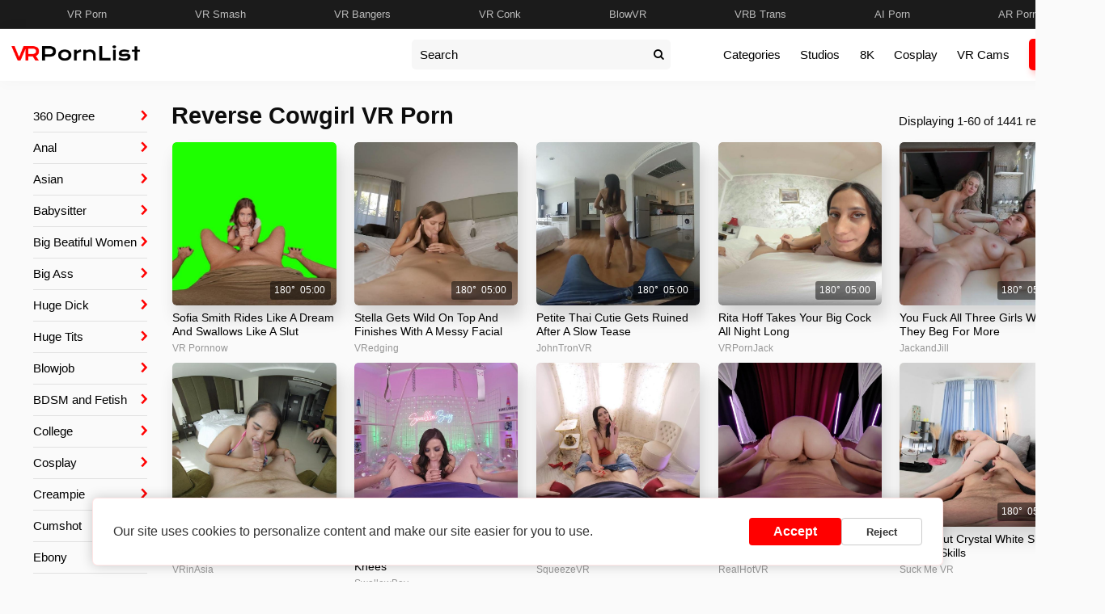

--- FILE ---
content_type: text/html; charset=UTF-8
request_url: https://www.vrpornlist.com/vr-porn-video-categories/107/Reverse_Cowgirl
body_size: 31282
content:
<!doctype html>
<html lang="en">
<head><script>(function(w,i,g){w[g]=w[g]||[];if(typeof w[g].push=='function')w[g].push(i)})
(window,'GTM-TBDQSV2','google_tags_first_party');</script><script>(function(w,d,s,l){w[l]=w[l]||[];(function(){w[l].push(arguments);})('set', 'developer_id.dY2E1Nz', true);
		var f=d.getElementsByTagName(s)[0],
		j=d.createElement(s);j.async=true;j.src='/analytics/';
		f.parentNode.insertBefore(j,f);
		})(window,document,'script','dataLayer');</script>
    <meta charset="utf-8"><script type="text/javascript">(window.NREUM||(NREUM={})).init={ajax:{deny_list:["bam.nr-data.net"]},feature_flags:["soft_nav"]};(window.NREUM||(NREUM={})).loader_config={licenseKey:"c637fe6319",applicationID:"957268539",browserID:"957332503"};;/*! For license information please see nr-loader-rum-1.308.0.min.js.LICENSE.txt */
(()=>{var e,t,r={163:(e,t,r)=>{"use strict";r.d(t,{j:()=>E});var n=r(384),i=r(1741);var a=r(2555);r(860).K7.genericEvents;const s="experimental.resources",o="register",c=e=>{if(!e||"string"!=typeof e)return!1;try{document.createDocumentFragment().querySelector(e)}catch{return!1}return!0};var d=r(2614),u=r(944),l=r(8122);const f="[data-nr-mask]",g=e=>(0,l.a)(e,(()=>{const e={feature_flags:[],experimental:{allow_registered_children:!1,resources:!1},mask_selector:"*",block_selector:"[data-nr-block]",mask_input_options:{color:!1,date:!1,"datetime-local":!1,email:!1,month:!1,number:!1,range:!1,search:!1,tel:!1,text:!1,time:!1,url:!1,week:!1,textarea:!1,select:!1,password:!0}};return{ajax:{deny_list:void 0,block_internal:!0,enabled:!0,autoStart:!0},api:{get allow_registered_children(){return e.feature_flags.includes(o)||e.experimental.allow_registered_children},set allow_registered_children(t){e.experimental.allow_registered_children=t},duplicate_registered_data:!1},browser_consent_mode:{enabled:!1},distributed_tracing:{enabled:void 0,exclude_newrelic_header:void 0,cors_use_newrelic_header:void 0,cors_use_tracecontext_headers:void 0,allowed_origins:void 0},get feature_flags(){return e.feature_flags},set feature_flags(t){e.feature_flags=t},generic_events:{enabled:!0,autoStart:!0},harvest:{interval:30},jserrors:{enabled:!0,autoStart:!0},logging:{enabled:!0,autoStart:!0},metrics:{enabled:!0,autoStart:!0},obfuscate:void 0,page_action:{enabled:!0},page_view_event:{enabled:!0,autoStart:!0},page_view_timing:{enabled:!0,autoStart:!0},performance:{capture_marks:!1,capture_measures:!1,capture_detail:!0,resources:{get enabled(){return e.feature_flags.includes(s)||e.experimental.resources},set enabled(t){e.experimental.resources=t},asset_types:[],first_party_domains:[],ignore_newrelic:!0}},privacy:{cookies_enabled:!0},proxy:{assets:void 0,beacon:void 0},session:{expiresMs:d.wk,inactiveMs:d.BB},session_replay:{autoStart:!0,enabled:!1,preload:!1,sampling_rate:10,error_sampling_rate:100,collect_fonts:!1,inline_images:!1,fix_stylesheets:!0,mask_all_inputs:!0,get mask_text_selector(){return e.mask_selector},set mask_text_selector(t){c(t)?e.mask_selector="".concat(t,",").concat(f):""===t||null===t?e.mask_selector=f:(0,u.R)(5,t)},get block_class(){return"nr-block"},get ignore_class(){return"nr-ignore"},get mask_text_class(){return"nr-mask"},get block_selector(){return e.block_selector},set block_selector(t){c(t)?e.block_selector+=",".concat(t):""!==t&&(0,u.R)(6,t)},get mask_input_options(){return e.mask_input_options},set mask_input_options(t){t&&"object"==typeof t?e.mask_input_options={...t,password:!0}:(0,u.R)(7,t)}},session_trace:{enabled:!0,autoStart:!0},soft_navigations:{enabled:!0,autoStart:!0},spa:{enabled:!0,autoStart:!0},ssl:void 0,user_actions:{enabled:!0,elementAttributes:["id","className","tagName","type"]}}})());var p=r(6154),m=r(9324);let h=0;const v={buildEnv:m.F3,distMethod:m.Xs,version:m.xv,originTime:p.WN},b={consented:!1},y={appMetadata:{},get consented(){return this.session?.state?.consent||b.consented},set consented(e){b.consented=e},customTransaction:void 0,denyList:void 0,disabled:!1,harvester:void 0,isolatedBacklog:!1,isRecording:!1,loaderType:void 0,maxBytes:3e4,obfuscator:void 0,onerror:void 0,ptid:void 0,releaseIds:{},session:void 0,timeKeeper:void 0,registeredEntities:[],jsAttributesMetadata:{bytes:0},get harvestCount(){return++h}},_=e=>{const t=(0,l.a)(e,y),r=Object.keys(v).reduce((e,t)=>(e[t]={value:v[t],writable:!1,configurable:!0,enumerable:!0},e),{});return Object.defineProperties(t,r)};var w=r(5701);const x=e=>{const t=e.startsWith("http");e+="/",r.p=t?e:"https://"+e};var R=r(7836),k=r(3241);const A={accountID:void 0,trustKey:void 0,agentID:void 0,licenseKey:void 0,applicationID:void 0,xpid:void 0},S=e=>(0,l.a)(e,A),T=new Set;function E(e,t={},r,s){let{init:o,info:c,loader_config:d,runtime:u={},exposed:l=!0}=t;if(!c){const e=(0,n.pV)();o=e.init,c=e.info,d=e.loader_config}e.init=g(o||{}),e.loader_config=S(d||{}),c.jsAttributes??={},p.bv&&(c.jsAttributes.isWorker=!0),e.info=(0,a.D)(c);const f=e.init,m=[c.beacon,c.errorBeacon];T.has(e.agentIdentifier)||(f.proxy.assets&&(x(f.proxy.assets),m.push(f.proxy.assets)),f.proxy.beacon&&m.push(f.proxy.beacon),e.beacons=[...m],function(e){const t=(0,n.pV)();Object.getOwnPropertyNames(i.W.prototype).forEach(r=>{const n=i.W.prototype[r];if("function"!=typeof n||"constructor"===n)return;let a=t[r];e[r]&&!1!==e.exposed&&"micro-agent"!==e.runtime?.loaderType&&(t[r]=(...t)=>{const n=e[r](...t);return a?a(...t):n})})}(e),(0,n.US)("activatedFeatures",w.B)),u.denyList=[...f.ajax.deny_list||[],...f.ajax.block_internal?m:[]],u.ptid=e.agentIdentifier,u.loaderType=r,e.runtime=_(u),T.has(e.agentIdentifier)||(e.ee=R.ee.get(e.agentIdentifier),e.exposed=l,(0,k.W)({agentIdentifier:e.agentIdentifier,drained:!!w.B?.[e.agentIdentifier],type:"lifecycle",name:"initialize",feature:void 0,data:e.config})),T.add(e.agentIdentifier)}},384:(e,t,r)=>{"use strict";r.d(t,{NT:()=>s,US:()=>u,Zm:()=>o,bQ:()=>d,dV:()=>c,pV:()=>l});var n=r(6154),i=r(1863),a=r(1910);const s={beacon:"bam.nr-data.net",errorBeacon:"bam.nr-data.net"};function o(){return n.gm.NREUM||(n.gm.NREUM={}),void 0===n.gm.newrelic&&(n.gm.newrelic=n.gm.NREUM),n.gm.NREUM}function c(){let e=o();return e.o||(e.o={ST:n.gm.setTimeout,SI:n.gm.setImmediate||n.gm.setInterval,CT:n.gm.clearTimeout,XHR:n.gm.XMLHttpRequest,REQ:n.gm.Request,EV:n.gm.Event,PR:n.gm.Promise,MO:n.gm.MutationObserver,FETCH:n.gm.fetch,WS:n.gm.WebSocket},(0,a.i)(...Object.values(e.o))),e}function d(e,t){let r=o();r.initializedAgents??={},t.initializedAt={ms:(0,i.t)(),date:new Date},r.initializedAgents[e]=t}function u(e,t){o()[e]=t}function l(){return function(){let e=o();const t=e.info||{};e.info={beacon:s.beacon,errorBeacon:s.errorBeacon,...t}}(),function(){let e=o();const t=e.init||{};e.init={...t}}(),c(),function(){let e=o();const t=e.loader_config||{};e.loader_config={...t}}(),o()}},782:(e,t,r)=>{"use strict";r.d(t,{T:()=>n});const n=r(860).K7.pageViewTiming},860:(e,t,r)=>{"use strict";r.d(t,{$J:()=>u,K7:()=>c,P3:()=>d,XX:()=>i,Yy:()=>o,df:()=>a,qY:()=>n,v4:()=>s});const n="events",i="jserrors",a="browser/blobs",s="rum",o="browser/logs",c={ajax:"ajax",genericEvents:"generic_events",jserrors:i,logging:"logging",metrics:"metrics",pageAction:"page_action",pageViewEvent:"page_view_event",pageViewTiming:"page_view_timing",sessionReplay:"session_replay",sessionTrace:"session_trace",softNav:"soft_navigations",spa:"spa"},d={[c.pageViewEvent]:1,[c.pageViewTiming]:2,[c.metrics]:3,[c.jserrors]:4,[c.spa]:5,[c.ajax]:6,[c.sessionTrace]:7,[c.softNav]:8,[c.sessionReplay]:9,[c.logging]:10,[c.genericEvents]:11},u={[c.pageViewEvent]:s,[c.pageViewTiming]:n,[c.ajax]:n,[c.spa]:n,[c.softNav]:n,[c.metrics]:i,[c.jserrors]:i,[c.sessionTrace]:a,[c.sessionReplay]:a,[c.logging]:o,[c.genericEvents]:"ins"}},944:(e,t,r)=>{"use strict";r.d(t,{R:()=>i});var n=r(3241);function i(e,t){"function"==typeof console.debug&&(console.debug("New Relic Warning: https://github.com/newrelic/newrelic-browser-agent/blob/main/docs/warning-codes.md#".concat(e),t),(0,n.W)({agentIdentifier:null,drained:null,type:"data",name:"warn",feature:"warn",data:{code:e,secondary:t}}))}},1687:(e,t,r)=>{"use strict";r.d(t,{Ak:()=>d,Ze:()=>f,x3:()=>u});var n=r(3241),i=r(7836),a=r(3606),s=r(860),o=r(2646);const c={};function d(e,t){const r={staged:!1,priority:s.P3[t]||0};l(e),c[e].get(t)||c[e].set(t,r)}function u(e,t){e&&c[e]&&(c[e].get(t)&&c[e].delete(t),p(e,t,!1),c[e].size&&g(e))}function l(e){if(!e)throw new Error("agentIdentifier required");c[e]||(c[e]=new Map)}function f(e="",t="feature",r=!1){if(l(e),!e||!c[e].get(t)||r)return p(e,t);c[e].get(t).staged=!0,g(e)}function g(e){const t=Array.from(c[e]);t.every(([e,t])=>t.staged)&&(t.sort((e,t)=>e[1].priority-t[1].priority),t.forEach(([t])=>{c[e].delete(t),p(e,t)}))}function p(e,t,r=!0){const s=e?i.ee.get(e):i.ee,c=a.i.handlers;if(!s.aborted&&s.backlog&&c){if((0,n.W)({agentIdentifier:e,type:"lifecycle",name:"drain",feature:t}),r){const e=s.backlog[t],r=c[t];if(r){for(let t=0;e&&t<e.length;++t)m(e[t],r);Object.entries(r).forEach(([e,t])=>{Object.values(t||{}).forEach(t=>{t[0]?.on&&t[0]?.context()instanceof o.y&&t[0].on(e,t[1])})})}}s.isolatedBacklog||delete c[t],s.backlog[t]=null,s.emit("drain-"+t,[])}}function m(e,t){var r=e[1];Object.values(t[r]||{}).forEach(t=>{var r=e[0];if(t[0]===r){var n=t[1],i=e[3],a=e[2];n.apply(i,a)}})}},1738:(e,t,r)=>{"use strict";r.d(t,{U:()=>g,Y:()=>f});var n=r(3241),i=r(9908),a=r(1863),s=r(944),o=r(5701),c=r(3969),d=r(8362),u=r(860),l=r(4261);function f(e,t,r,a){const f=a||r;!f||f[e]&&f[e]!==d.d.prototype[e]||(f[e]=function(){(0,i.p)(c.xV,["API/"+e+"/called"],void 0,u.K7.metrics,r.ee),(0,n.W)({agentIdentifier:r.agentIdentifier,drained:!!o.B?.[r.agentIdentifier],type:"data",name:"api",feature:l.Pl+e,data:{}});try{return t.apply(this,arguments)}catch(e){(0,s.R)(23,e)}})}function g(e,t,r,n,s){const o=e.info;null===r?delete o.jsAttributes[t]:o.jsAttributes[t]=r,(s||null===r)&&(0,i.p)(l.Pl+n,[(0,a.t)(),t,r],void 0,"session",e.ee)}},1741:(e,t,r)=>{"use strict";r.d(t,{W:()=>a});var n=r(944),i=r(4261);class a{#e(e,...t){if(this[e]!==a.prototype[e])return this[e](...t);(0,n.R)(35,e)}addPageAction(e,t){return this.#e(i.hG,e,t)}register(e){return this.#e(i.eY,e)}recordCustomEvent(e,t){return this.#e(i.fF,e,t)}setPageViewName(e,t){return this.#e(i.Fw,e,t)}setCustomAttribute(e,t,r){return this.#e(i.cD,e,t,r)}noticeError(e,t){return this.#e(i.o5,e,t)}setUserId(e,t=!1){return this.#e(i.Dl,e,t)}setApplicationVersion(e){return this.#e(i.nb,e)}setErrorHandler(e){return this.#e(i.bt,e)}addRelease(e,t){return this.#e(i.k6,e,t)}log(e,t){return this.#e(i.$9,e,t)}start(){return this.#e(i.d3)}finished(e){return this.#e(i.BL,e)}recordReplay(){return this.#e(i.CH)}pauseReplay(){return this.#e(i.Tb)}addToTrace(e){return this.#e(i.U2,e)}setCurrentRouteName(e){return this.#e(i.PA,e)}interaction(e){return this.#e(i.dT,e)}wrapLogger(e,t,r){return this.#e(i.Wb,e,t,r)}measure(e,t){return this.#e(i.V1,e,t)}consent(e){return this.#e(i.Pv,e)}}},1863:(e,t,r)=>{"use strict";function n(){return Math.floor(performance.now())}r.d(t,{t:()=>n})},1910:(e,t,r)=>{"use strict";r.d(t,{i:()=>a});var n=r(944);const i=new Map;function a(...e){return e.every(e=>{if(i.has(e))return i.get(e);const t="function"==typeof e?e.toString():"",r=t.includes("[native code]"),a=t.includes("nrWrapper");return r||a||(0,n.R)(64,e?.name||t),i.set(e,r),r})}},2555:(e,t,r)=>{"use strict";r.d(t,{D:()=>o,f:()=>s});var n=r(384),i=r(8122);const a={beacon:n.NT.beacon,errorBeacon:n.NT.errorBeacon,licenseKey:void 0,applicationID:void 0,sa:void 0,queueTime:void 0,applicationTime:void 0,ttGuid:void 0,user:void 0,account:void 0,product:void 0,extra:void 0,jsAttributes:{},userAttributes:void 0,atts:void 0,transactionName:void 0,tNamePlain:void 0};function s(e){try{return!!e.licenseKey&&!!e.errorBeacon&&!!e.applicationID}catch(e){return!1}}const o=e=>(0,i.a)(e,a)},2614:(e,t,r)=>{"use strict";r.d(t,{BB:()=>s,H3:()=>n,g:()=>d,iL:()=>c,tS:()=>o,uh:()=>i,wk:()=>a});const n="NRBA",i="SESSION",a=144e5,s=18e5,o={STARTED:"session-started",PAUSE:"session-pause",RESET:"session-reset",RESUME:"session-resume",UPDATE:"session-update"},c={SAME_TAB:"same-tab",CROSS_TAB:"cross-tab"},d={OFF:0,FULL:1,ERROR:2}},2646:(e,t,r)=>{"use strict";r.d(t,{y:()=>n});class n{constructor(e){this.contextId=e}}},2843:(e,t,r)=>{"use strict";r.d(t,{G:()=>a,u:()=>i});var n=r(3878);function i(e,t=!1,r,i){(0,n.DD)("visibilitychange",function(){if(t)return void("hidden"===document.visibilityState&&e());e(document.visibilityState)},r,i)}function a(e,t,r){(0,n.sp)("pagehide",e,t,r)}},3241:(e,t,r)=>{"use strict";r.d(t,{W:()=>a});var n=r(6154);const i="newrelic";function a(e={}){try{n.gm.dispatchEvent(new CustomEvent(i,{detail:e}))}catch(e){}}},3606:(e,t,r)=>{"use strict";r.d(t,{i:()=>a});var n=r(9908);a.on=s;var i=a.handlers={};function a(e,t,r,a){s(a||n.d,i,e,t,r)}function s(e,t,r,i,a){a||(a="feature"),e||(e=n.d);var s=t[a]=t[a]||{};(s[r]=s[r]||[]).push([e,i])}},3878:(e,t,r)=>{"use strict";function n(e,t){return{capture:e,passive:!1,signal:t}}function i(e,t,r=!1,i){window.addEventListener(e,t,n(r,i))}function a(e,t,r=!1,i){document.addEventListener(e,t,n(r,i))}r.d(t,{DD:()=>a,jT:()=>n,sp:()=>i})},3969:(e,t,r)=>{"use strict";r.d(t,{TZ:()=>n,XG:()=>o,rs:()=>i,xV:()=>s,z_:()=>a});const n=r(860).K7.metrics,i="sm",a="cm",s="storeSupportabilityMetrics",o="storeEventMetrics"},4234:(e,t,r)=>{"use strict";r.d(t,{W:()=>a});var n=r(7836),i=r(1687);class a{constructor(e,t){this.agentIdentifier=e,this.ee=n.ee.get(e),this.featureName=t,this.blocked=!1}deregisterDrain(){(0,i.x3)(this.agentIdentifier,this.featureName)}}},4261:(e,t,r)=>{"use strict";r.d(t,{$9:()=>d,BL:()=>o,CH:()=>g,Dl:()=>_,Fw:()=>y,PA:()=>h,Pl:()=>n,Pv:()=>k,Tb:()=>l,U2:()=>a,V1:()=>R,Wb:()=>x,bt:()=>b,cD:()=>v,d3:()=>w,dT:()=>c,eY:()=>p,fF:()=>f,hG:()=>i,k6:()=>s,nb:()=>m,o5:()=>u});const n="api-",i="addPageAction",a="addToTrace",s="addRelease",o="finished",c="interaction",d="log",u="noticeError",l="pauseReplay",f="recordCustomEvent",g="recordReplay",p="register",m="setApplicationVersion",h="setCurrentRouteName",v="setCustomAttribute",b="setErrorHandler",y="setPageViewName",_="setUserId",w="start",x="wrapLogger",R="measure",k="consent"},5289:(e,t,r)=>{"use strict";r.d(t,{GG:()=>s,Qr:()=>c,sB:()=>o});var n=r(3878),i=r(6389);function a(){return"undefined"==typeof document||"complete"===document.readyState}function s(e,t){if(a())return e();const r=(0,i.J)(e),s=setInterval(()=>{a()&&(clearInterval(s),r())},500);(0,n.sp)("load",r,t)}function o(e){if(a())return e();(0,n.DD)("DOMContentLoaded",e)}function c(e){if(a())return e();(0,n.sp)("popstate",e)}},5607:(e,t,r)=>{"use strict";r.d(t,{W:()=>n});const n=(0,r(9566).bz)()},5701:(e,t,r)=>{"use strict";r.d(t,{B:()=>a,t:()=>s});var n=r(3241);const i=new Set,a={};function s(e,t){const r=t.agentIdentifier;a[r]??={},e&&"object"==typeof e&&(i.has(r)||(t.ee.emit("rumresp",[e]),a[r]=e,i.add(r),(0,n.W)({agentIdentifier:r,loaded:!0,drained:!0,type:"lifecycle",name:"load",feature:void 0,data:e})))}},6154:(e,t,r)=>{"use strict";r.d(t,{OF:()=>c,RI:()=>i,WN:()=>u,bv:()=>a,eN:()=>l,gm:()=>s,mw:()=>o,sb:()=>d});var n=r(1863);const i="undefined"!=typeof window&&!!window.document,a="undefined"!=typeof WorkerGlobalScope&&("undefined"!=typeof self&&self instanceof WorkerGlobalScope&&self.navigator instanceof WorkerNavigator||"undefined"!=typeof globalThis&&globalThis instanceof WorkerGlobalScope&&globalThis.navigator instanceof WorkerNavigator),s=i?window:"undefined"!=typeof WorkerGlobalScope&&("undefined"!=typeof self&&self instanceof WorkerGlobalScope&&self||"undefined"!=typeof globalThis&&globalThis instanceof WorkerGlobalScope&&globalThis),o=Boolean("hidden"===s?.document?.visibilityState),c=/iPad|iPhone|iPod/.test(s.navigator?.userAgent),d=c&&"undefined"==typeof SharedWorker,u=((()=>{const e=s.navigator?.userAgent?.match(/Firefox[/\s](\d+\.\d+)/);Array.isArray(e)&&e.length>=2&&e[1]})(),Date.now()-(0,n.t)()),l=()=>"undefined"!=typeof PerformanceNavigationTiming&&s?.performance?.getEntriesByType("navigation")?.[0]?.responseStart},6389:(e,t,r)=>{"use strict";function n(e,t=500,r={}){const n=r?.leading||!1;let i;return(...r)=>{n&&void 0===i&&(e.apply(this,r),i=setTimeout(()=>{i=clearTimeout(i)},t)),n||(clearTimeout(i),i=setTimeout(()=>{e.apply(this,r)},t))}}function i(e){let t=!1;return(...r)=>{t||(t=!0,e.apply(this,r))}}r.d(t,{J:()=>i,s:()=>n})},6630:(e,t,r)=>{"use strict";r.d(t,{T:()=>n});const n=r(860).K7.pageViewEvent},7699:(e,t,r)=>{"use strict";r.d(t,{It:()=>a,KC:()=>o,No:()=>i,qh:()=>s});var n=r(860);const i=16e3,a=1e6,s="SESSION_ERROR",o={[n.K7.logging]:!0,[n.K7.genericEvents]:!1,[n.K7.jserrors]:!1,[n.K7.ajax]:!1}},7836:(e,t,r)=>{"use strict";r.d(t,{P:()=>o,ee:()=>c});var n=r(384),i=r(8990),a=r(2646),s=r(5607);const o="nr@context:".concat(s.W),c=function e(t,r){var n={},s={},u={},l=!1;try{l=16===r.length&&d.initializedAgents?.[r]?.runtime.isolatedBacklog}catch(e){}var f={on:p,addEventListener:p,removeEventListener:function(e,t){var r=n[e];if(!r)return;for(var i=0;i<r.length;i++)r[i]===t&&r.splice(i,1)},emit:function(e,r,n,i,a){!1!==a&&(a=!0);if(c.aborted&&!i)return;t&&a&&t.emit(e,r,n);var o=g(n);m(e).forEach(e=>{e.apply(o,r)});var d=v()[s[e]];d&&d.push([f,e,r,o]);return o},get:h,listeners:m,context:g,buffer:function(e,t){const r=v();if(t=t||"feature",f.aborted)return;Object.entries(e||{}).forEach(([e,n])=>{s[n]=t,t in r||(r[t]=[])})},abort:function(){f._aborted=!0,Object.keys(f.backlog).forEach(e=>{delete f.backlog[e]})},isBuffering:function(e){return!!v()[s[e]]},debugId:r,backlog:l?{}:t&&"object"==typeof t.backlog?t.backlog:{},isolatedBacklog:l};return Object.defineProperty(f,"aborted",{get:()=>{let e=f._aborted||!1;return e||(t&&(e=t.aborted),e)}}),f;function g(e){return e&&e instanceof a.y?e:e?(0,i.I)(e,o,()=>new a.y(o)):new a.y(o)}function p(e,t){n[e]=m(e).concat(t)}function m(e){return n[e]||[]}function h(t){return u[t]=u[t]||e(f,t)}function v(){return f.backlog}}(void 0,"globalEE"),d=(0,n.Zm)();d.ee||(d.ee=c)},8122:(e,t,r)=>{"use strict";r.d(t,{a:()=>i});var n=r(944);function i(e,t){try{if(!e||"object"!=typeof e)return(0,n.R)(3);if(!t||"object"!=typeof t)return(0,n.R)(4);const r=Object.create(Object.getPrototypeOf(t),Object.getOwnPropertyDescriptors(t)),a=0===Object.keys(r).length?e:r;for(let s in a)if(void 0!==e[s])try{if(null===e[s]){r[s]=null;continue}Array.isArray(e[s])&&Array.isArray(t[s])?r[s]=Array.from(new Set([...e[s],...t[s]])):"object"==typeof e[s]&&"object"==typeof t[s]?r[s]=i(e[s],t[s]):r[s]=e[s]}catch(e){r[s]||(0,n.R)(1,e)}return r}catch(e){(0,n.R)(2,e)}}},8362:(e,t,r)=>{"use strict";r.d(t,{d:()=>a});var n=r(9566),i=r(1741);class a extends i.W{agentIdentifier=(0,n.LA)(16)}},8374:(e,t,r)=>{r.nc=(()=>{try{return document?.currentScript?.nonce}catch(e){}return""})()},8990:(e,t,r)=>{"use strict";r.d(t,{I:()=>i});var n=Object.prototype.hasOwnProperty;function i(e,t,r){if(n.call(e,t))return e[t];var i=r();if(Object.defineProperty&&Object.keys)try{return Object.defineProperty(e,t,{value:i,writable:!0,enumerable:!1}),i}catch(e){}return e[t]=i,i}},9324:(e,t,r)=>{"use strict";r.d(t,{F3:()=>i,Xs:()=>a,xv:()=>n});const n="1.308.0",i="PROD",a="CDN"},9566:(e,t,r)=>{"use strict";r.d(t,{LA:()=>o,bz:()=>s});var n=r(6154);const i="xxxxxxxx-xxxx-4xxx-yxxx-xxxxxxxxxxxx";function a(e,t){return e?15&e[t]:16*Math.random()|0}function s(){const e=n.gm?.crypto||n.gm?.msCrypto;let t,r=0;return e&&e.getRandomValues&&(t=e.getRandomValues(new Uint8Array(30))),i.split("").map(e=>"x"===e?a(t,r++).toString(16):"y"===e?(3&a()|8).toString(16):e).join("")}function o(e){const t=n.gm?.crypto||n.gm?.msCrypto;let r,i=0;t&&t.getRandomValues&&(r=t.getRandomValues(new Uint8Array(e)));const s=[];for(var o=0;o<e;o++)s.push(a(r,i++).toString(16));return s.join("")}},9908:(e,t,r)=>{"use strict";r.d(t,{d:()=>n,p:()=>i});var n=r(7836).ee.get("handle");function i(e,t,r,i,a){a?(a.buffer([e],i),a.emit(e,t,r)):(n.buffer([e],i),n.emit(e,t,r))}}},n={};function i(e){var t=n[e];if(void 0!==t)return t.exports;var a=n[e]={exports:{}};return r[e](a,a.exports,i),a.exports}i.m=r,i.d=(e,t)=>{for(var r in t)i.o(t,r)&&!i.o(e,r)&&Object.defineProperty(e,r,{enumerable:!0,get:t[r]})},i.f={},i.e=e=>Promise.all(Object.keys(i.f).reduce((t,r)=>(i.f[r](e,t),t),[])),i.u=e=>"nr-rum-1.308.0.min.js",i.o=(e,t)=>Object.prototype.hasOwnProperty.call(e,t),e={},t="NRBA-1.308.0.PROD:",i.l=(r,n,a,s)=>{if(e[r])e[r].push(n);else{var o,c;if(void 0!==a)for(var d=document.getElementsByTagName("script"),u=0;u<d.length;u++){var l=d[u];if(l.getAttribute("src")==r||l.getAttribute("data-webpack")==t+a){o=l;break}}if(!o){c=!0;var f={296:"sha512-+MIMDsOcckGXa1EdWHqFNv7P+JUkd5kQwCBr3KE6uCvnsBNUrdSt4a/3/L4j4TxtnaMNjHpza2/erNQbpacJQA=="};(o=document.createElement("script")).charset="utf-8",i.nc&&o.setAttribute("nonce",i.nc),o.setAttribute("data-webpack",t+a),o.src=r,0!==o.src.indexOf(window.location.origin+"/")&&(o.crossOrigin="anonymous"),f[s]&&(o.integrity=f[s])}e[r]=[n];var g=(t,n)=>{o.onerror=o.onload=null,clearTimeout(p);var i=e[r];if(delete e[r],o.parentNode&&o.parentNode.removeChild(o),i&&i.forEach(e=>e(n)),t)return t(n)},p=setTimeout(g.bind(null,void 0,{type:"timeout",target:o}),12e4);o.onerror=g.bind(null,o.onerror),o.onload=g.bind(null,o.onload),c&&document.head.appendChild(o)}},i.r=e=>{"undefined"!=typeof Symbol&&Symbol.toStringTag&&Object.defineProperty(e,Symbol.toStringTag,{value:"Module"}),Object.defineProperty(e,"__esModule",{value:!0})},i.p="https://js-agent.newrelic.com/",(()=>{var e={374:0,840:0};i.f.j=(t,r)=>{var n=i.o(e,t)?e[t]:void 0;if(0!==n)if(n)r.push(n[2]);else{var a=new Promise((r,i)=>n=e[t]=[r,i]);r.push(n[2]=a);var s=i.p+i.u(t),o=new Error;i.l(s,r=>{if(i.o(e,t)&&(0!==(n=e[t])&&(e[t]=void 0),n)){var a=r&&("load"===r.type?"missing":r.type),s=r&&r.target&&r.target.src;o.message="Loading chunk "+t+" failed: ("+a+": "+s+")",o.name="ChunkLoadError",o.type=a,o.request=s,n[1](o)}},"chunk-"+t,t)}};var t=(t,r)=>{var n,a,[s,o,c]=r,d=0;if(s.some(t=>0!==e[t])){for(n in o)i.o(o,n)&&(i.m[n]=o[n]);if(c)c(i)}for(t&&t(r);d<s.length;d++)a=s[d],i.o(e,a)&&e[a]&&e[a][0](),e[a]=0},r=self["webpackChunk:NRBA-1.308.0.PROD"]=self["webpackChunk:NRBA-1.308.0.PROD"]||[];r.forEach(t.bind(null,0)),r.push=t.bind(null,r.push.bind(r))})(),(()=>{"use strict";i(8374);var e=i(8362),t=i(860);const r=Object.values(t.K7);var n=i(163);var a=i(9908),s=i(1863),o=i(4261),c=i(1738);var d=i(1687),u=i(4234),l=i(5289),f=i(6154),g=i(944),p=i(384);const m=e=>f.RI&&!0===e?.privacy.cookies_enabled;function h(e){return!!(0,p.dV)().o.MO&&m(e)&&!0===e?.session_trace.enabled}var v=i(6389),b=i(7699);class y extends u.W{constructor(e,t){super(e.agentIdentifier,t),this.agentRef=e,this.abortHandler=void 0,this.featAggregate=void 0,this.loadedSuccessfully=void 0,this.onAggregateImported=new Promise(e=>{this.loadedSuccessfully=e}),this.deferred=Promise.resolve(),!1===e.init[this.featureName].autoStart?this.deferred=new Promise((t,r)=>{this.ee.on("manual-start-all",(0,v.J)(()=>{(0,d.Ak)(e.agentIdentifier,this.featureName),t()}))}):(0,d.Ak)(e.agentIdentifier,t)}importAggregator(e,t,r={}){if(this.featAggregate)return;const n=async()=>{let n;await this.deferred;try{if(m(e.init)){const{setupAgentSession:t}=await i.e(296).then(i.bind(i,3305));n=t(e)}}catch(e){(0,g.R)(20,e),this.ee.emit("internal-error",[e]),(0,a.p)(b.qh,[e],void 0,this.featureName,this.ee)}try{if(!this.#t(this.featureName,n,e.init))return(0,d.Ze)(this.agentIdentifier,this.featureName),void this.loadedSuccessfully(!1);const{Aggregate:i}=await t();this.featAggregate=new i(e,r),e.runtime.harvester.initializedAggregates.push(this.featAggregate),this.loadedSuccessfully(!0)}catch(e){(0,g.R)(34,e),this.abortHandler?.(),(0,d.Ze)(this.agentIdentifier,this.featureName,!0),this.loadedSuccessfully(!1),this.ee&&this.ee.abort()}};f.RI?(0,l.GG)(()=>n(),!0):n()}#t(e,r,n){if(this.blocked)return!1;switch(e){case t.K7.sessionReplay:return h(n)&&!!r;case t.K7.sessionTrace:return!!r;default:return!0}}}var _=i(6630),w=i(2614),x=i(3241);class R extends y{static featureName=_.T;constructor(e){var t;super(e,_.T),this.setupInspectionEvents(e.agentIdentifier),t=e,(0,c.Y)(o.Fw,function(e,r){"string"==typeof e&&("/"!==e.charAt(0)&&(e="/"+e),t.runtime.customTransaction=(r||"http://custom.transaction")+e,(0,a.p)(o.Pl+o.Fw,[(0,s.t)()],void 0,void 0,t.ee))},t),this.importAggregator(e,()=>i.e(296).then(i.bind(i,3943)))}setupInspectionEvents(e){const t=(t,r)=>{t&&(0,x.W)({agentIdentifier:e,timeStamp:t.timeStamp,loaded:"complete"===t.target.readyState,type:"window",name:r,data:t.target.location+""})};(0,l.sB)(e=>{t(e,"DOMContentLoaded")}),(0,l.GG)(e=>{t(e,"load")}),(0,l.Qr)(e=>{t(e,"navigate")}),this.ee.on(w.tS.UPDATE,(t,r)=>{(0,x.W)({agentIdentifier:e,type:"lifecycle",name:"session",data:r})})}}class k extends e.d{constructor(e){var t;(super(),f.gm)?(this.features={},(0,p.bQ)(this.agentIdentifier,this),this.desiredFeatures=new Set(e.features||[]),this.desiredFeatures.add(R),(0,n.j)(this,e,e.loaderType||"agent"),t=this,(0,c.Y)(o.cD,function(e,r,n=!1){if("string"==typeof e){if(["string","number","boolean"].includes(typeof r)||null===r)return(0,c.U)(t,e,r,o.cD,n);(0,g.R)(40,typeof r)}else(0,g.R)(39,typeof e)},t),function(e){(0,c.Y)(o.Dl,function(t,r=!1){if("string"!=typeof t&&null!==t)return void(0,g.R)(41,typeof t);const n=e.info.jsAttributes["enduser.id"];r&&null!=n&&n!==t?(0,a.p)(o.Pl+"setUserIdAndResetSession",[t],void 0,"session",e.ee):(0,c.U)(e,"enduser.id",t,o.Dl,!0)},e)}(this),function(e){(0,c.Y)(o.nb,function(t){if("string"==typeof t||null===t)return(0,c.U)(e,"application.version",t,o.nb,!1);(0,g.R)(42,typeof t)},e)}(this),function(e){(0,c.Y)(o.d3,function(){e.ee.emit("manual-start-all")},e)}(this),function(e){(0,c.Y)(o.Pv,function(t=!0){if("boolean"==typeof t){if((0,a.p)(o.Pl+o.Pv,[t],void 0,"session",e.ee),e.runtime.consented=t,t){const t=e.features.page_view_event;t.onAggregateImported.then(e=>{const r=t.featAggregate;e&&!r.sentRum&&r.sendRum()})}}else(0,g.R)(65,typeof t)},e)}(this),this.run()):(0,g.R)(21)}get config(){return{info:this.info,init:this.init,loader_config:this.loader_config,runtime:this.runtime}}get api(){return this}run(){try{const e=function(e){const t={};return r.forEach(r=>{t[r]=!!e[r]?.enabled}),t}(this.init),n=[...this.desiredFeatures];n.sort((e,r)=>t.P3[e.featureName]-t.P3[r.featureName]),n.forEach(r=>{if(!e[r.featureName]&&r.featureName!==t.K7.pageViewEvent)return;if(r.featureName===t.K7.spa)return void(0,g.R)(67);const n=function(e){switch(e){case t.K7.ajax:return[t.K7.jserrors];case t.K7.sessionTrace:return[t.K7.ajax,t.K7.pageViewEvent];case t.K7.sessionReplay:return[t.K7.sessionTrace];case t.K7.pageViewTiming:return[t.K7.pageViewEvent];default:return[]}}(r.featureName).filter(e=>!(e in this.features));n.length>0&&(0,g.R)(36,{targetFeature:r.featureName,missingDependencies:n}),this.features[r.featureName]=new r(this)})}catch(e){(0,g.R)(22,e);for(const e in this.features)this.features[e].abortHandler?.();const t=(0,p.Zm)();delete t.initializedAgents[this.agentIdentifier]?.features,delete this.sharedAggregator;return t.ee.get(this.agentIdentifier).abort(),!1}}}var A=i(2843),S=i(782);class T extends y{static featureName=S.T;constructor(e){super(e,S.T),f.RI&&((0,A.u)(()=>(0,a.p)("docHidden",[(0,s.t)()],void 0,S.T,this.ee),!0),(0,A.G)(()=>(0,a.p)("winPagehide",[(0,s.t)()],void 0,S.T,this.ee)),this.importAggregator(e,()=>i.e(296).then(i.bind(i,2117))))}}var E=i(3969);class I extends y{static featureName=E.TZ;constructor(e){super(e,E.TZ),f.RI&&document.addEventListener("securitypolicyviolation",e=>{(0,a.p)(E.xV,["Generic/CSPViolation/Detected"],void 0,this.featureName,this.ee)}),this.importAggregator(e,()=>i.e(296).then(i.bind(i,9623)))}}new k({features:[R,T,I],loaderType:"lite"})})()})();</script>
<meta name="viewport" content="width=device-width, initial-scale=1, shrink-to-fit=no, maximum-scale=1, user-scalable=no">
<link rel="stylesheet" type="text/css" href="/assets/style-g8gWPE0i1VH8GSdrMqGmnA.css" />
<script type="text/javascript" src="/js/lazysizes.min.js" async="async"></script>
<title>Reverse Cowgirl - VR Porn - VRPornlist</title>
<meta name="description" content="Watch all the latest Reverse Cowgirl VR Porno Videos on VRPornlist in Virtual Reality.">
<base href="">
<!-- Optimized preconnect links - only for actually used services -->
<!-- <link rel="preconnect" href="https://www.vrscrt.com"> -->
<!-- <link rel="preconnect" href="https://www.google-analytics.com"> -->
<!-- <link rel="preconnect" href="https://www.beitsche-monian.com"> -->
<link rel="canonical" href="https://www.vrpornlist.com/vr-porn-video-categories/107/Reverse_Cowgirl" />
<meta name="RATING" content="RTA-5042-1996-1400-1577-RTA"/>
<meta property="og:title" content="Reverse Cowgirl - VR Porn - VRPornlist"/>
<meta property="og:description" content="Watch all the latest Reverse Cowgirl VR Porno Videos on VRPornlist in Virtual Reality."/>
<meta property="og:url" content="https://www.vrpornlist.com/vr-porn-video-categories/107/Reverse_Cowgirl"/>
<meta property="og:type" content="website"/>
    <!-- Google Tag Manager via Cloudflare Gateway -->
<script>(function(w,d,s,l,i){w[l]=w[l]||[];w[l].push({'gtm.start':
new Date().getTime(),event:'gtm.js'});var f=d.getElementsByTagName(s)[0],
j=d.createElement(s),dl=l!='dataLayer'?'&l='+l:'';j.async=true;j.src=
'/analytics/gtm.js?id='+i+dl;f.parentNode.insertBefore(j,f);
})(window,document,'script','dataLayer','GTM-TBDQSV2');</script>
<!-- End Google Tag Manager via Cloudflare Gateway -->
    <link rel="shortcut icon" href="/themes/vrpornlist/assets/images/favicon.ico"/>
                                    <script type="application/ld+json">
        {
            "@context": "https://schema.org",
            "@type": "WebSite",
            "url": "https://www.vrpornlist.com/",
            "potentialAction": {
                "@type": "SearchAction",
                "target": "https://www.vrpornlist.com/video/search?query={search_term_string}",
                "query-input": "required name=search_term_string"
            }
        }
    </script>
    <!-- Google Tag Manager via Cloudflare Gateway -->
<script>(function(w,d,s,l,i){w[l]=w[l]||[];w[l].push({'gtm.start':
new Date().getTime(),event:'gtm.js'});var f=d.getElementsByTagName(s)[0],
j=d.createElement(s),dl=l!='dataLayer'?'&l='+l:'';j.async=true;j.src=
'/analytics/gtm.js?id='+i+dl;f.parentNode.insertBefore(j,f);
})(window,document,'script','dataLayer','GTM-TBDQSV2');</script>
<!-- End Google Tag Manager via Cloudflare Gateway -->
    <!-- Delight XR Player -->
<script src="//cdn.delight-vr.com/latest/dl8-c8bfc52bc7d3ff5227eabe637c8469301ecf4d1f.js" async></script>
<meta name='dl8-customization-primary-color' content='#ff0000'>
<meta name='dl8-customization-brand-url' content='https://vrpornlist.com/'>
<meta name='dl8-customization-brand-name' content='VRPornlist'>
<meta name='dl8-customization-brand-logo' content='/themes/vrpornlist/assets/images/logo.png'>
<!-- Delight XR Player -->
</head>
<body>
    <!-- Google Tag Manager (noscript) via Cloudflare Gateway -->
    <noscript><iframe src="/analytics/ns.html?id=GTM-TBDQSV2"
                      height="0" width="0" style="display:none;visibility:hidden"></iframe></noscript>
    <!-- End Google Tag Manager (noscript) via Cloudflare Gateway -->
<div class="header-studios list-justify">
    <ul>
        <li><a target="_blank" href="https://vrporn.com/?a=1171108&c=vrbonk_header">VR Porn</a></li>
        <li><a target="_blank" href="https://www.vrsmash.com/?link_data=[base64]">VR Smash</a></li>
        <li><a target="_blank" href="https://vrbangers.com/?aff_id=86&offer_id=1&creative_id=1&campaign_id=2463&link_id=361&click_id=1_86_1&type=landingpage&uid=9d2df096d084122cabb82ab46ceb27b4">VR Bangers</a></li>
        <li><a target="_blank" href="https://vrconk.com/?aff_id=86&offer_id=19&creative_id=57&campaign_id=2465&link_id=30215&click_id=19_86_57&type=landingpage&uid=0baa0409520cb18f3b7b88f19351169d">VR Conk</a></li>
        <li><a target="_blank" href="https://blowvr.com/?aff_id=86&offer_id=21&creative_id=65&campaign_id=2466&link_id=39289&click_id=21_86_65&type=landingpage&uid=1dcf39a0f10415df59321eb2eb3768fc">BlowVR</a></li>
        <li><a target="_blank" href="https://vrbtrans.com/?aff_id=86&offer_id=3&creative_id=39&campaign_id=2467&link_id=2540&click_id=3_86_39&type=landingpage&uid=821e5d8156a7a30eaace531a34005f68">VRB Trans</a></li>
        <li><a target="_blank" href="https://www.aipornx.com/">AI Porn</a></li>
        <li><a target="_blank" href="https://arporn.com/">AR Porn</a></li>
    </ul>
</div>
<div class="topnav">
    <div>
        <a class="logo" href="/">
            <img src="/themes/vrpornlist/assets/images/logo.png" alt="VR Porn List">
        </a>
        <div class="topnavSearch">
            <form id="searchForm" action="/video/search" method="get">            <input class="topnavSearchInput" type="text" name="query" id="query"
                   onFocus="this.value = (this.value == 'Search') ? '' : this.value"
                   onBlur="this.value = (this.value == '') ? 'Search' : this.value"
                   value="Search"/>
            <button class="topnavSearchSubmit" type="submit">
                <i class="fa fa-search"></i>
            </button>
            </form>
        </div>
        <ul class="topnavLinks">
            <li><a href="/vr-porn-video-categories">Categories</a></li>
            <!-- <li><a href="https://as.fontheader.com/as/nl?p=vrbangers&v=10213" target="_blank">Live Sex</a></li> -->
            <li><a href="/top-vr-porn-sites">Studios</a></li>
            <li><a href="https://vrbangers.com/?aff_id=86&offer_id=1&creative_id=1&campaign_id=2484&link_id=361&click_id=1_86_1&type=landingpage&uid=9d2df096d084122cabb82ab46ceb27b4" target="_blank">8K</a></li>
            <li><a href="/out/60/VR_Conk?zoneName=TopNav&videoID=" target="_blank">Cosplay</a></li>
            <li><a href="https://vrporn.com/camgirls/?a=1171108&c=vrs_cams" target="_blank">VR Cams</a></li>
            <li>
                <a target="_blank" href="https://vrporn.com/?a=1171108&c=vrplist_join" id="conversion-header-join" class="joinLink">Join Now</a>
            </li>
        </ul>
    </div>
</div>
<div class="siteContent">
    

<ul class="categoriesList">
            <a href="/vr-porn-video-categories/360/360_Degree"><li class="categoriesListRow">
            360 Degree            <img src="/themes/vrpornlist/assets/images/arrowred.png">
        </li></a>
            <a href="/vr-porn-video-categories/9/Anal"><li class="categoriesListRow">
            Anal            <img src="/themes/vrpornlist/assets/images/arrowred.png">
        </li></a>
            <a href="/vr-porn-video-categories/30/Asian"><li class="categoriesListRow">
            Asian            <img src="/themes/vrpornlist/assets/images/arrowred.png">
        </li></a>
            <a href="/vr-porn-video-categories/25/Babysitter"><li class="categoriesListRow">
            Babysitter            <img src="/themes/vrpornlist/assets/images/arrowred.png">
        </li></a>
            <a href="/vr-porn-video-categories/28/Big_Beatiful_Women"><li class="categoriesListRow">
            Big Beatiful Women            <img src="/themes/vrpornlist/assets/images/arrowred.png">
        </li></a>
            <a href="/vr-porn-video-categories/31/Big_Ass"><li class="categoriesListRow">
            Big Ass            <img src="/themes/vrpornlist/assets/images/arrowred.png">
        </li></a>
            <a href="/vr-porn-video-categories/15/Huge_Dick"><li class="categoriesListRow">
            Huge Dick            <img src="/themes/vrpornlist/assets/images/arrowred.png">
        </li></a>
            <a href="/vr-porn-video-categories/22/Huge_Tits"><li class="categoriesListRow">
            Huge Tits            <img src="/themes/vrpornlist/assets/images/arrowred.png">
        </li></a>
            <a href="/vr-porn-video-categories/3/Blowjob"><li class="categoriesListRow">
            Blowjob            <img src="/themes/vrpornlist/assets/images/arrowred.png">
        </li></a>
            <a href="/vr-porn-video-categories/23/BDSM_and_Fetish"><li class="categoriesListRow">
            BDSM and Fetish            <img src="/themes/vrpornlist/assets/images/arrowred.png">
        </li></a>
            <a href="/vr-porn-video-categories/35/College"><li class="categoriesListRow">
            College            <img src="/themes/vrpornlist/assets/images/arrowred.png">
        </li></a>
            <a href="/vr-porn-video-categories/27/Cosplay"><li class="categoriesListRow">
            Cosplay            <img src="/themes/vrpornlist/assets/images/arrowred.png">
        </li></a>
            <a href="/vr-porn-video-categories/17/Creampie"><li class="categoriesListRow">
            Creampie            <img src="/themes/vrpornlist/assets/images/arrowred.png">
        </li></a>
            <a href="/vr-porn-video-categories/34/Cumshot"><li class="categoriesListRow">
            Cumshot            <img src="/themes/vrpornlist/assets/images/arrowred.png">
        </li></a>
            <a href="/vr-porn-video-categories/18/Ebony"><li class="categoriesListRow">
            Ebony            <img src="/themes/vrpornlist/assets/images/arrowred.png">
        </li></a>
            <a href="/vr-porn-video-categories/11/Top"><li class="categoriesListRow">
            Top            <img src="/themes/vrpornlist/assets/images/arrowred.png">
        </li></a>
            <a href="/vr-porn-video-categories/7/For_Women"><li class="categoriesListRow">
            For Women            <img src="/themes/vrpornlist/assets/images/arrowred.png">
        </li></a>
            <a href="/vr-porn-video-categories/39/Fetishes"><li class="categoriesListRow">
            Fetishes            <img src="/themes/vrpornlist/assets/images/arrowred.png">
        </li></a>
            <a href="/vr-porn-video-categories/999/Full_Length_Videos"><li class="categoriesListRow">
            Full Length Videos            <img src="/themes/vrpornlist/assets/images/arrowred.png">
        </li></a>
            <a href="/vr-porn-video-categories/21/Gang_Bang"><li class="categoriesListRow">
            Gang Bang            <img src="/themes/vrpornlist/assets/images/arrowred.png">
        </li></a>
            <a href="/vr-porn-video-categories/10/Gay"><li class="categoriesListRow">
            Gay            <img src="/themes/vrpornlist/assets/images/arrowred.png">
        </li></a>
            <a href="/vr-porn-video-categories/33/Handjob"><li class="categoriesListRow">
            Handjob            <img src="/themes/vrpornlist/assets/images/arrowred.png">
        </li></a>
            <a href="/vr-porn-video-categories/4/Hardcore"><li class="categoriesListRow">
            Hardcore            <img src="/themes/vrpornlist/assets/images/arrowred.png">
        </li></a>
            <a href="/vr-porn-video-categories/24/Hentai"><li class="categoriesListRow">
            Hentai            <img src="/themes/vrpornlist/assets/images/arrowred.png">
        </li></a>
            <a href="/vr-porn-video-categories/26/Interracial"><li class="categoriesListRow">
            Interracial            <img src="/themes/vrpornlist/assets/images/arrowred.png">
        </li></a>
            <a href="/vr-porn-video-categories/20/JAV"><li class="categoriesListRow">
            JAV            <img src="/themes/vrpornlist/assets/images/arrowred.png">
        </li></a>
            <a href="/vr-porn-video-categories/40/Instructional"><li class="categoriesListRow">
            Instructional            <img src="/themes/vrpornlist/assets/images/arrowred.png">
        </li></a>
            <a href="/vr-porn-video-categories/2/Lesbian"><li class="categoriesListRow">
            Lesbian            <img src="/themes/vrpornlist/assets/images/arrowred.png">
        </li></a>
            <a href="/vr-porn-video-categories/29/Massage"><li class="categoriesListRow">
            Massage            <img src="/themes/vrpornlist/assets/images/arrowred.png">
        </li></a>
            <a href="/vr-porn-video-categories/14/Mature"><li class="categoriesListRow">
            Mature            <img src="/themes/vrpornlist/assets/images/arrowred.png">
        </li></a>
            <a href="/vr-porn-video-categories/12/MILF"><li class="categoriesListRow">
            MILF            <img src="/themes/vrpornlist/assets/images/arrowred.png">
        </li></a>
            <a href="/vr-porn-video-categories/36/Funny"><li class="categoriesListRow">
            Funny            <img src="/themes/vrpornlist/assets/images/arrowred.png">
        </li></a>
            <a href="/vr-porn-video-categories/32/POV"><li class="categoriesListRow">
            POV            <img src="/themes/vrpornlist/assets/images/arrowred.png">
        </li></a>
            <a href="/vr-porn-video-categories/19/Public"><li class="categoriesListRow">
            Public            <img src="/themes/vrpornlist/assets/images/arrowred.png">
        </li></a>
            <a href="/vr-porn-video-categories/38/Redhead"><li class="categoriesListRow">
            Redhead            <img src="/themes/vrpornlist/assets/images/arrowred.png">
        </li></a>
            <a href="/vr-porn-video-categories/37/School"><li class="categoriesListRow">
            School            <img src="/themes/vrpornlist/assets/images/arrowred.png">
        </li></a>
            <a href="/vr-porn-video-categories/5/Solo"><li class="categoriesListRow">
            Solo            <img src="/themes/vrpornlist/assets/images/arrowred.png">
        </li></a>
            <a href="/vr-porn-video-categories/16/Squirt"><li class="categoriesListRow">
            Squirt            <img src="/themes/vrpornlist/assets/images/arrowred.png">
        </li></a>
            <a href="/vr-porn-video-categories/41/Striptease"><li class="categoriesListRow">
            Striptease            <img src="/themes/vrpornlist/assets/images/arrowred.png">
        </li></a>
            <a href="/vr-porn-video-categories/6/Teen"><li class="categoriesListRow">
            Teen (18+)            <img src="/themes/vrpornlist/assets/images/arrowred.png">
        </li></a>
            <a href="/vr-porn-video-categories/8/Threesome"><li class="categoriesListRow">
            Threesome            <img src="/themes/vrpornlist/assets/images/arrowred.png">
        </li></a>
            <a href="/vr-porn-video-categories/13/Trans"><li class="categoriesListRow">
            Trans            <img src="/themes/vrpornlist/assets/images/arrowred.png">
        </li></a>
            <a href="/vr-porn-video-categories/1/Video_Game"><li class="categoriesListRow">
            Video Game            <img src="/themes/vrpornlist/assets/images/arrowred.png">
        </li></a>
    </ul>
<div class="categoryVideos">

<h1>Reverse Cowgirl VR Porn</h1>

<div id="yw0" class="list-view">
<div class="resultsCount"><div class="summary">Displaying 1-60 of 1441 results.</div></div><div class="items">
<div class="tile">
    <div class="videoPreview">
        <a href="/video/173117/sofia_smith_rides_like_a_dream_and_swallows_like_a_slut">
            <img class="videoThumbnail lazyload" data-src="https://cdn-r2.vrpornlist.com/thumbnail/fa34e2e561f6aaf71f4dcf489593cf45/sofia-smith-rides-like-a-dream-and-swallows-like-a-slut-5196aa9a77.jpg" src="[data-uri]" alt="sofia smith rides like a dream and swallows like a slut" />        </a>
        <div class="videoInfo">
            180°&nbsp; 05:00        </div>
    </div>
    
    <div class="videoDescription">
        <a href="/video/173117/sofia_smith_rides_like_a_dream_and_swallows_like_a_slut">sofia smith rides like a dream and swallows like a slut</a>        <a class="ctaLink" onclick="ga(&#039;send&#039;, &#039;event&#039;, &#039;Video Page&#039;, &#039;click&#039;, &#039;Studio Review&#039;);" href="/top-vr-porn-sites/149/VR_pornnow">VR pornnow</a>    </div>
</div><div class="tile">
    <div class="videoPreview">
        <a href="/video/173126/stella_gets_wild_on_top_and_finishes_with_a_messy_facial">
            <img class="videoThumbnail lazyload" data-src="https://cdn-r2.vrpornlist.com/thumbnail/0b399734b261fad048d43c45923d7c33/stella-gets-wild-on-top-and-finishes-with-a-messy-facial-704820923d.jpg" src="[data-uri]" alt="stella gets wild on top and finishes with a messy facial" />        </a>
        <div class="videoInfo">
            180°&nbsp; 05:00        </div>
    </div>
    
    <div class="videoDescription">
        <a href="/video/173126/stella_gets_wild_on_top_and_finishes_with_a_messy_facial">stella gets wild on top and finishes with a messy facial</a>        <a class="ctaLink" onclick="ga(&#039;send&#039;, &#039;event&#039;, &#039;Video Page&#039;, &#039;click&#039;, &#039;Studio Review&#039;);" href="/top-vr-porn-sites/160/VRedging">VRedging</a>    </div>
</div><div class="tile">
    <div class="videoPreview">
        <a href="/video/173136/petite_thai_cutie_gets_ruined_after_a_slow_tease">
            <img class="videoThumbnail lazyload" data-src="https://cdn-r2.vrpornlist.com/thumbnail/4f6d4c540152907280c6146da49d16d0/petite-thai-cutie-gets-ruined-after-a-slow-tease-8731b8ca4c.jpg" src="[data-uri]" alt="petite thai cutie gets ruined after a slow tease" />        </a>
        <div class="videoInfo">
            180°&nbsp; 05:00        </div>
    </div>
    
    <div class="videoDescription">
        <a href="/video/173136/petite_thai_cutie_gets_ruined_after_a_slow_tease">petite thai cutie gets ruined after a slow tease</a>        <a class="ctaLink" onclick="ga(&#039;send&#039;, &#039;event&#039;, &#039;Video Page&#039;, &#039;click&#039;, &#039;Studio Review&#039;);" href="/top-vr-porn-sites/157/JohnTronVR">JohnTronVR</a>    </div>
</div><div class="tile">
    <div class="videoPreview">
        <a href="/video/173154/rita_hoff_takes_your_big_cock_all_night_long">
            <img class="videoThumbnail lazyload" data-src="https://cdn-r2.vrpornlist.com/thumbnail/67a7172e561d93abf3ba8517a2e1a8c5/rita-hoff-takes-your-big-cock-all-night-long-4278637e32.jpg" src="[data-uri]" alt="rita hoff takes your big cock all night long" />        </a>
        <div class="videoInfo">
            180°&nbsp; 05:00        </div>
    </div>
    
    <div class="videoDescription">
        <a href="/video/173154/rita_hoff_takes_your_big_cock_all_night_long">rita hoff takes your big cock all night long</a>        <a class="ctaLink" onclick="ga(&#039;send&#039;, &#039;event&#039;, &#039;Video Page&#039;, &#039;click&#039;, &#039;Studio Review&#039;);" href="/top-vr-porn-sites/134/VRPornJack">VRPornJack</a>    </div>
</div><div class="tile">
    <div class="videoPreview">
        <a href="/video/173167/you_fuck_all_three_girls_while_they_beg_for_more">
            <img class="videoThumbnail lazyload" data-src="https://cdn-r2.vrpornlist.com/thumbnail/eb2341ba06a1b6b28bcbe3da8db6e5c2/you-fuck-all-three-girls-while-they-beg-for-more-f8a7b6f287.jpg" src="[data-uri]" alt="you fuck all three girls while they beg for more" />        </a>
        <div class="videoInfo">
            180°&nbsp; 05:00        </div>
    </div>
    
    <div class="videoDescription">
        <a href="/video/173167/you_fuck_all_three_girls_while_they_beg_for_more">you fuck all three girls while they beg for more</a>        <a class="ctaLink" onclick="ga(&#039;send&#039;, &#039;event&#039;, &#039;Video Page&#039;, &#039;click&#039;, &#039;Studio Review&#039;);" href="/top-vr-porn-sites/164/JackandJill">JackandJill</a>    </div>
</div><div class="tile">
    <div class="videoPreview">
        <a href="/video/173171/fat_tits_and_a_tight_pussy_make_bluesky_impossible_to_resist">
            <img class="videoThumbnail lazyload" data-src="https://cdn-r2.vrpornlist.com/thumbnail/3a1f5b17259a343e849a96f7e6d34faa/fat-tits-and-a-tight-pussy-make-bluesky-impossible-to-resist-69e068edc3.jpg" src="[data-uri]" alt="fat tits and a tight pussy make bluesky impossible to resist" />        </a>
        <div class="videoInfo">
            180°&nbsp; 05:00        </div>
    </div>
    
    <div class="videoDescription">
        <a href="/video/173171/fat_tits_and_a_tight_pussy_make_bluesky_impossible_to_resist">fat tits and a tight pussy make bluesky impossible to resist</a>        <a class="ctaLink" onclick="ga(&#039;send&#039;, &#039;event&#039;, &#039;Video Page&#039;, &#039;click&#039;, &#039;Studio Review&#039;);" href="/top-vr-porn-sites/136/VRinAsia">VRinAsia</a>    </div>
</div><div class="tile">
    <div class="videoPreview">
        <a href="/video/173174/natalie_brooks_turns_into_a_cock-hungry_slut_on_her_knees">
            <img class="videoThumbnail lazyload" data-src="https://cdn-r2.vrpornlist.com/thumbnail/c54ff77cdc97d0d142a1ef98daced9e3/natalie-brooks-turns-into-a-cock-hungry-slut-on-her-knees-2c787436e5.jpg" src="[data-uri]" alt="natalie brooks turns into a cock-hungry slut on her knees" />        </a>
        <div class="videoInfo">
            180°&nbsp; 05:00        </div>
    </div>
    
    <div class="videoDescription">
        <a href="/video/173174/natalie_brooks_turns_into_a_cock-hungry_slut_on_her_knees">natalie brooks turns into a cock-hungry slut on her knees</a>        <a class="ctaLink" onclick="ga(&#039;send&#039;, &#039;event&#039;, &#039;Video Page&#039;, &#039;click&#039;, &#039;Studio Review&#039;);" href="/top-vr-porn-sites/95/SwallowBay">SwallowBay</a>    </div>
</div><div class="tile">
    <div class="videoPreview">
        <a href="/video/173180/kira_queen_gives_your_cock_the_perfect_morning_treatment">
            <img class="videoThumbnail lazyload" data-src="https://cdn-r2.vrpornlist.com/thumbnail/d63153c016393269abb44ab256945218/kira-queen-gives-your-cock-the-perfect-morning-treatment-38393f49b1.jpg" src="[data-uri]" alt="kira queen gives your cock the perfect morning treatment" />        </a>
        <div class="videoInfo">
            180°&nbsp; 05:00        </div>
    </div>
    
    <div class="videoDescription">
        <a href="/video/173180/kira_queen_gives_your_cock_the_perfect_morning_treatment">kira queen gives your cock the perfect morning treatment</a>        <a class="ctaLink" onclick="ga(&#039;send&#039;, &#039;event&#039;, &#039;Video Page&#039;, &#039;click&#039;, &#039;Studio Review&#039;);" href="/top-vr-porn-sites/212/SqueezeVR">SqueezeVR</a>    </div>
</div><div class="tile">
    <div class="videoPreview">
        <a href="/video/172957/harlow_west_sucks_and_fucks_your_cock_like_a_pro">
            <img class="videoThumbnail lazyload" data-src="https://cdn-r2.vrpornlist.com/thumbnail/266ef28335e1d3251f32aa7bb1ddbb37/harlow-west-sucks-and-fucks-your-cock-like-a-pro-9776422f77.jpg" src="[data-uri]" alt="harlow west sucks and fucks your cock like a pro" />        </a>
        <div class="videoInfo">
            180°&nbsp; 05:00        </div>
    </div>
    
    <div class="videoDescription">
        <a href="/video/172957/harlow_west_sucks_and_fucks_your_cock_like_a_pro">harlow west sucks and fucks your cock like a pro</a>        <a class="ctaLink" onclick="ga(&#039;send&#039;, &#039;event&#039;, &#039;Video Page&#039;, &#039;click&#039;, &#039;Studio Review&#039;);" href="/top-vr-porn-sites/94/RealHotVR">RealHotVR</a>    </div>
</div><div class="tile">
    <div class="videoPreview">
        <a href="/video/172965/horny_slut_crystal_white_shows_off_her_skills">
            <img class="videoThumbnail lazyload" data-src="https://cdn-r2.vrpornlist.com/thumbnail/2d49c0676dcb3a85c7779096ddf29820/horny-slut-crystal-white-shows-off-her-skills-6c15da1031.jpg" src="[data-uri]" alt="horny slut crystal white shows off her skills" />        </a>
        <div class="videoInfo">
            180°&nbsp; 05:00        </div>
    </div>
    
    <div class="videoDescription">
        <a href="/video/172965/horny_slut_crystal_white_shows_off_her_skills">horny slut crystal white shows off her skills</a>        <a class="ctaLink" onclick="ga(&#039;send&#039;, &#039;event&#039;, &#039;Video Page&#039;, &#039;click&#039;, &#039;Studio Review&#039;);" href="/top-vr-porn-sites/119/Suck_Me_VR">Suck Me VR</a>    </div>
</div><div class="tile">
    <div class="videoPreview">
        <a href="/video/172986/from_cold_rain_to_hot_anal_with_rossa_vaxx">
            <img class="videoThumbnail lazyload" data-src="https://cdn-r2.vrpornlist.com/thumbnail/d916545ac2ee997c37f012a0d5ced46c/from-cold-rain-to-hot-anal-with-rossa-vaxx-bbb71dc1d8.jpg" src="[data-uri]" alt="from cold rain to hot anal with rossa vaxx" />        </a>
        <div class="videoInfo">
            180°&nbsp; 05:00        </div>
    </div>
    
    <div class="videoDescription">
        <a href="/video/172986/from_cold_rain_to_hot_anal_with_rossa_vaxx">from cold rain to hot anal with rossa vaxx</a>        <a class="ctaLink" onclick="ga(&#039;send&#039;, &#039;event&#039;, &#039;Video Page&#039;, &#039;click&#039;, &#039;Studio Review&#039;);" href="/top-vr-porn-sites/129/PornCornVR">PornCornVR</a>    </div>
</div><div class="tile">
    <div class="videoPreview">
        <a href="/video/172989/oiled_up_and_ready_eve_gives_the_ultimate_release">
            <img class="videoThumbnail lazyload" data-src="https://cdn-r2.vrpornlist.com/thumbnail/7e0780542c1fc52dbfa4c83783f39e47/oiled-up-and-ready-eve-gives-the-ultimate-release-1a15385db4.jpg" src="[data-uri]" alt="oiled up and ready eve gives the ultimate release" />        </a>
        <div class="videoInfo">
            180°&nbsp; 05:00        </div>
    </div>
    
    <div class="videoDescription">
        <a href="/video/172989/oiled_up_and_ready_eve_gives_the_ultimate_release">oiled up and ready eve gives the ultimate release</a>        <a class="ctaLink" onclick="ga(&#039;send&#039;, &#039;event&#039;, &#039;Video Page&#039;, &#039;click&#039;, &#039;Studio Review&#039;);" href="/top-vr-porn-sites/176/VRedging_Passthrough">VRedging Passthrough</a>    </div>
</div><div class="tile">
    <div class="videoPreview">
        <a href="/video/172999/crystal_rides_like_a_star_and_takes_every_inch">
            <img class="videoThumbnail lazyload" data-src="https://cdn-r2.vrpornlist.com/thumbnail/837d81aa86cb1478bd2f63ce99bc0f83/crystal-rides-like-a-star-and-takes-every-inch-81095f895e.jpg" src="[data-uri]" alt="crystal rides like a star and takes every inch" />        </a>
        <div class="videoInfo">
            180°&nbsp; 05:00        </div>
    </div>
    
    <div class="videoDescription">
        <a href="/video/172999/crystal_rides_like_a_star_and_takes_every_inch">crystal rides like a star and takes every inch</a>        <a class="ctaLink" onclick="ga(&#039;send&#039;, &#039;event&#039;, &#039;Video Page&#039;, &#039;click&#039;, &#039;Studio Review&#039;);" href="/top-vr-porn-sites/119/Suck_Me_VR">Suck Me VR</a>    </div>
</div><div class="tile">
    <div class="videoPreview">
        <a href="/video/172806/these_two_sluts_make_sure_you_wake_up_hard">
            <img class="videoThumbnail lazyload" data-src="https://cdn-r2.vrpornlist.com/thumbnail/cf47a8d63b018175e13572079126d0c6/these-two-sluts-make-sure-you-wake-up-hard-2d84a3a0f2.jpg" src="[data-uri]" alt="these two sluts make sure you wake up hard" />        </a>
        <div class="videoInfo">
            180°&nbsp; 05:00        </div>
    </div>
    
    <div class="videoDescription">
        <a href="/video/172806/these_two_sluts_make_sure_you_wake_up_hard">these two sluts make sure you wake up hard</a>        <a class="ctaLink" onclick="ga(&#039;send&#039;, &#039;event&#039;, &#039;Video Page&#039;, &#039;click&#039;, &#039;Studio Review&#039;);" href="/top-vr-porn-sites/1/Virtual_Real_Porn">Virtual Real Porn</a>    </div>
</div><div class="tile">
    <div class="videoPreview">
        <a href="/video/172699/sandy_fucks_the_answers_out_of_you">
            <img class="videoThumbnail lazyload" data-src="https://cdn-r2.vrpornlist.com/thumbnail/a8aafe58369623f078ae53ed76933fd1/sandy-fucks-the-answers-out-of-you-8204d57e22.jpg" src="[data-uri]" alt="sandy fucks the answers out of you" />        </a>
        <div class="videoInfo">
            180°&nbsp; 05:00        </div>
    </div>
    
    <div class="videoDescription">
        <a href="/video/172699/sandy_fucks_the_answers_out_of_you">sandy fucks the answers out of you</a>        <a class="ctaLink" onclick="ga(&#039;send&#039;, &#039;event&#039;, &#039;Video Page&#039;, &#039;click&#039;, &#039;Studio Review&#039;);" href="/top-vr-porn-sites/127/VRoomed">VRoomed</a>    </div>
</div><div class="tile">
    <div class="videoPreview">
        <a href="/video/172721/the_brunette_dream_ride_with_reyna_belle">
            <img class="videoThumbnail lazyload" data-src="https://cdn-r2.vrpornlist.com/thumbnail/8aea4069a6a89955cd0e6d5dd2c8a113/the-brunette-dream-ride-with-reyna-belle-7a1abe5f93.jpg" src="[data-uri]" alt="the brunette dream ride with reyna belle" />        </a>
        <div class="videoInfo">
            180°&nbsp; 05:00        </div>
    </div>
    
    <div class="videoDescription">
        <a href="/video/172721/the_brunette_dream_ride_with_reyna_belle">the brunette dream ride with reyna belle</a>        <a class="ctaLink" onclick="ga(&#039;send&#039;, &#039;event&#039;, &#039;Video Page&#039;, &#039;click&#039;, &#039;Studio Review&#039;);" href="/top-vr-porn-sites/31/VRHush">VRHush</a>    </div>
</div><div class="tile">
    <div class="videoPreview">
        <a href="/video/172727/arielle%E2%80%99s_tiny_tits_bounce_as_she_fucks_you_hard">
            <img class="videoThumbnail lazyload" data-src="https://cdn-r2.vrpornlist.com/thumbnail/a8314dd24568fac612eecf37e9f7b13f/arielle-s-tiny-tits-bounce-as-she-fucks-you-hard-b1aad4a873.jpg" src="[data-uri]" alt="arielle’s tiny tits bounce as she fucks you hard" />        </a>
        <div class="videoInfo">
            180°&nbsp; 05:00        </div>
    </div>
    
    <div class="videoDescription">
        <a href="/video/172727/arielle%E2%80%99s_tiny_tits_bounce_as_she_fucks_you_hard">arielle’s tiny tits bounce as she fucks you hard</a>        <a class="ctaLink" onclick="ga(&#039;send&#039;, &#039;event&#039;, &#039;Video Page&#039;, &#039;click&#039;, &#039;Studio Review&#039;);" href="/top-vr-porn-sites/89/Lust_Reality">Lust Reality</a>    </div>
</div><div class="tile">
    <div class="videoPreview">
        <a href="/video/172736/bouncing_balls_and_bouncing_tits_with_yenifer_chacon">
            <img class="videoThumbnail lazyload" data-src="https://cdn-r2.vrpornlist.com/thumbnail/424b318741d223af059a1c06a46f6369/bouncing-balls-and-bouncing-tits-with-yenifer-chacon-c3b10c828e.jpg" src="[data-uri]" alt="bouncing balls and bouncing tits with yenifer chacon" />        </a>
        <div class="videoInfo">
            180°&nbsp; 05:00        </div>
    </div>
    
    <div class="videoDescription">
        <a href="/video/172736/bouncing_balls_and_bouncing_tits_with_yenifer_chacon">bouncing balls and bouncing tits with yenifer chacon</a>        <a class="ctaLink" onclick="ga(&#039;send&#039;, &#039;event&#039;, &#039;Video Page&#039;, &#039;click&#039;, &#039;Studio Review&#039;);" href="/top-vr-porn-sites/149/VR_pornnow">VR pornnow</a>    </div>
</div><div class="tile">
    <div class="videoPreview">
        <a href="/video/172742/vegas_redhead_erin_everheart_fucks_like_she_means_it">
            <img class="videoThumbnail lazyload" data-src="https://cdn-r2.vrpornlist.com/thumbnail/ac9e79b408cd1f7b669f265b1f0c4e23/vegas-redhead-erin-everheart-fucks-like-she-means-it-b6daa1591d.jpg" src="[data-uri]" alt="vegas redhead erin everheart fucks like she means it" />        </a>
        <div class="videoInfo">
            180°&nbsp; 05:00        </div>
    </div>
    
    <div class="videoDescription">
        <a href="/video/172742/vegas_redhead_erin_everheart_fucks_like_she_means_it">vegas redhead erin everheart fucks like she means it</a>        <a class="ctaLink" onclick="ga(&#039;send&#039;, &#039;event&#039;, &#039;Video Page&#039;, &#039;click&#039;, &#039;Studio Review&#039;);" href="/top-vr-porn-sites/113/FuckPassVR">FuckPassVR</a>    </div>
</div><div class="tile">
    <div class="videoPreview">
        <a href="/video/172747/bella%E2%80%99s_big_tits_bounce_while_her_pussy_takes_everything">
            <img class="videoThumbnail lazyload" data-src="https://cdn-r2.vrpornlist.com/thumbnail/aaf6ec218edd3952fe7920fcd4aea806/bella-s-big-tits-bounce-while-her-pussy-takes-everything-40366c0773.jpg" src="[data-uri]" alt="bella’s big tits bounce while her pussy takes everything" />        </a>
        <div class="videoInfo">
            180°&nbsp; 05:00        </div>
    </div>
    
    <div class="videoDescription">
        <a href="/video/172747/bella%E2%80%99s_big_tits_bounce_while_her_pussy_takes_everything">bella’s big tits bounce while her pussy takes everything</a>        <a class="ctaLink" onclick="ga(&#039;send&#039;, &#039;event&#039;, &#039;Video Page&#039;, &#039;click&#039;, &#039;Studio Review&#039;);" href="/top-vr-porn-sites/31/VRHush">VRHush</a>    </div>
</div><div class="tile">
    <div class="videoPreview">
        <a href="/video/172750/dress-up_turns_into_a_filthy_anal_fuck">
            <img class="videoThumbnail lazyload" data-src="https://cdn-r2.vrpornlist.com/thumbnail/7920238b371e361c166817400a68a56c/dress-up-turns-into-a-filthy-anal-fuck-5bb6546e97.jpg" src="[data-uri]" alt="dress-up turns into a filthy anal fuck" />        </a>
        <div class="videoInfo">
            180°&nbsp; 05:00        </div>
    </div>
    
    <div class="videoDescription">
        <a href="/video/172750/dress-up_turns_into_a_filthy_anal_fuck">dress-up turns into a filthy anal fuck</a>        <a class="ctaLink" onclick="ga(&#039;send&#039;, &#039;event&#039;, &#039;Video Page&#039;, &#039;click&#039;, &#039;Studio Review&#039;);" href="/top-vr-porn-sites/1/Virtual_Real_Porn">Virtual Real Porn</a>    </div>
</div><div class="tile">
    <div class="videoPreview">
        <a href="/video/172785/wake-up_call_from_ria_black%E2%80%99s_pussy">
            <img class="videoThumbnail lazyload" data-src="https://cdn-r2.vrpornlist.com/thumbnail/d87a868ba4393032c26f59848b7cb910/wake-up-call-from-ria-black-s-pussy-a6d9df8c0f.jpg" src="[data-uri]" alt="wake-up call from ria black’s pussy" />        </a>
        <div class="videoInfo">
            180°&nbsp; 05:00        </div>
    </div>
    
    <div class="videoDescription">
        <a href="/video/172785/wake-up_call_from_ria_black%E2%80%99s_pussy">wake-up call from ria black’s pussy</a>        <a class="ctaLink" onclick="ga(&#039;send&#039;, &#039;event&#039;, &#039;Video Page&#039;, &#039;click&#039;, &#039;Studio Review&#039;);" href="/top-vr-porn-sites/199/%2B33">+33</a>    </div>
</div><div class="tile">
    <div class="videoPreview">
        <a href="/video/172797/get_wrecked_by_kyla_keys%E2%80%99_tight_pussy_and_throat">
            <img class="videoThumbnail lazyload" data-src="https://cdn-r2.vrpornlist.com/thumbnail/9a2a7dc1071e42b4e3225b386ef1386e/get-wrecked-by-kyla-keys-tight-pussy-and-throat-bcf16c8e07.jpg" src="[data-uri]" alt="get wrecked by kyla keys’ tight pussy and throat" />        </a>
        <div class="videoInfo">
            180°&nbsp; 05:00        </div>
    </div>
    
    <div class="videoDescription">
        <a href="/video/172797/get_wrecked_by_kyla_keys%E2%80%99_tight_pussy_and_throat">get wrecked by kyla keys’ tight pussy and throat</a>        <a class="ctaLink" onclick="ga(&#039;send&#039;, &#039;event&#039;, &#039;Video Page&#039;, &#039;click&#039;, &#039;Studio Review&#039;);" href="/top-vr-porn-sites/198/FBOMB_VR">FBOMB VR</a>    </div>
</div><div class="tile">
    <div class="videoPreview">
        <a href="/video/172842/dreamy_and_dirty_lulu_chu_needs_to_cum_now">
            <img class="videoThumbnail lazyload" data-src="https://cdn-r2.vrpornlist.com/thumbnail/802c02318a61bf10429d8e63aad97493/dreamy-and-dirty-lulu-chu-needs-to-cum-now-5e242862c0.jpg" src="[data-uri]" alt="dreamy and dirty lulu chu needs to cum now" />        </a>
        <div class="videoInfo">
            180°&nbsp; 05:00        </div>
    </div>
    
    <div class="videoDescription">
        <a href="/video/172842/dreamy_and_dirty_lulu_chu_needs_to_cum_now">dreamy and dirty lulu chu needs to cum now</a>        <a class="ctaLink" onclick="ga(&#039;send&#039;, &#039;event&#039;, &#039;Video Page&#039;, &#039;click&#039;, &#039;Studio Review&#039;);" href="/top-vr-porn-sites/86/VR_Allure">VR Allure</a>    </div>
</div><div class="tile">
    <div class="videoPreview">
        <a href="/video/172850/jazmin_luv_makes_you_cum_before_coffee">
            <img class="videoThumbnail lazyload" data-src="https://cdn-r2.vrpornlist.com/thumbnail/204338cdcb12beb39e4efd965430aaa0/jazmin-luv-makes-you-cum-before-coffee-3b7a63d6a0.jpg" src="[data-uri]" alt="jazmin luv makes you cum before coffee" />        </a>
        <div class="videoInfo">
            180°&nbsp; 05:00        </div>
    </div>
    
    <div class="videoDescription">
        <a href="/video/172850/jazmin_luv_makes_you_cum_before_coffee">jazmin luv makes you cum before coffee</a>        <a class="ctaLink" onclick="ga(&#039;send&#039;, &#039;event&#039;, &#039;Video Page&#039;, &#039;click&#039;, &#039;Studio Review&#039;);" href="/top-vr-porn-sites/86/VR_Allure">VR Allure</a>    </div>
</div><div class="tile">
    <div class="videoPreview">
        <a href="/video/172862/barbie_gets_addicted_on_the_scent_and_your_cock">
            <img class="videoThumbnail lazyload" data-src="https://cdn-r2.vrpornlist.com/thumbnail/8784247aa1901c0d03fb4dbd9ef7c38f/barbie-gets-addicted-on-the-scent-and-your-cock-c0567527dd.jpg" src="[data-uri]" alt="barbie gets addicted on the scent and your cock" />        </a>
        <div class="videoInfo">
            180°&nbsp; 06:40        </div>
    </div>
    
    <div class="videoDescription">
        <a href="/video/172862/barbie_gets_addicted_on_the_scent_and_your_cock">barbie gets addicted on the scent and your cock</a>        <a class="ctaLink" onclick="ga(&#039;send&#039;, &#039;event&#039;, &#039;Video Page&#039;, &#039;click&#039;, &#039;Studio Review&#039;);" href="/top-vr-porn-sites/1/Virtual_Real_Porn">Virtual Real Porn</a>    </div>
</div><div class="tile">
    <div class="videoPreview">
        <a href="/video/172587/she%E2%80%99s_dressed_for_dinner_but_fucks_like_dessert">
            <img class="videoThumbnail lazyload" data-src="https://cdn-r2.vrpornlist.com/thumbnail/aa3bf161f109603a081a97ed7f43e7bd/she-s-dressed-for-dinner-but-fucks-like-dessert-09e20bc9f9.jpg" src="[data-uri]" alt="she’s dressed for dinner but fucks like dessert" />        </a>
        <div class="videoInfo">
            180°&nbsp; 05:00        </div>
    </div>
    
    <div class="videoDescription">
        <a href="/video/172587/she%E2%80%99s_dressed_for_dinner_but_fucks_like_dessert">she’s dressed for dinner but fucks like dessert</a>        <a class="ctaLink" onclick="ga(&#039;send&#039;, &#039;event&#039;, &#039;Video Page&#039;, &#039;click&#039;, &#039;Studio Review&#039;);" href="/top-vr-porn-sites/2/Badoink_VR">Badoink VR</a>    </div>
</div><div class="tile">
    <div class="videoPreview">
        <a href="/video/172460/anal_training_turns_into_a_wild_threesome_with_chloe_and_megan">
            <img class="videoThumbnail lazyload" data-src="https://cdn-r2.vrpornlist.com/thumbnail/0470173a1fb507751d12b3b4843e108a/anal-training-turns-into-a-wild-threesome-with-chloe-and-megan-8e385cff73.jpg" src="[data-uri]" alt="anal training turns into a wild threesome with chloe and megan" />        </a>
        <div class="videoInfo">
            180°&nbsp; 05:00        </div>
    </div>
    
    <div class="videoDescription">
        <a href="/video/172460/anal_training_turns_into_a_wild_threesome_with_chloe_and_megan">anal training turns into a wild threesome with chloe and megan</a>        <a class="ctaLink" onclick="ga(&#039;send&#039;, &#039;event&#039;, &#039;Video Page&#039;, &#039;click&#039;, &#039;Studio Review&#039;);" href="/top-vr-porn-sites/23/Real_Jam_VR">Real Jam VR</a>    </div>
</div><div class="tile">
    <div class="videoPreview">
        <a href="/video/172483/from_southern_sweetness_to_filthy_sex_with_millie_morgan">
            <img class="videoThumbnail lazyload" data-src="https://cdn-r2.vrpornlist.com/thumbnail/320c6fc504615ba73cb57d5bb8dd7880/from-southern-sweetness-to-filthy-sex-with-millie-morgan-479d00aa8c.jpg" src="[data-uri]" alt="from southern sweetness to filthy sex with millie morgan" />        </a>
        <div class="videoInfo">
            180°&nbsp; 05:00        </div>
    </div>
    
    <div class="videoDescription">
        <a href="/video/172483/from_southern_sweetness_to_filthy_sex_with_millie_morgan">from southern sweetness to filthy sex with millie morgan</a>        <a class="ctaLink" onclick="ga(&#039;send&#039;, &#039;event&#039;, &#039;Video Page&#039;, &#039;click&#039;, &#039;Studio Review&#039;);" href="/top-vr-porn-sites/113/FuckPassVR">FuckPassVR</a>    </div>
</div><div class="tile">
    <div class="videoPreview">
        <a href="/video/172504/your_cock_her_rules_kyla_keys_wants_it_now">
            <img class="videoThumbnail lazyload" data-src="https://cdn-r2.vrpornlist.com/thumbnail/2bf6c0cc9cb3164f75ae65dd43c9f86a/your-cock-her-rules-kyla-keys-wants-it-now-f58daa683f.jpg" src="[data-uri]" alt="your cock her rules kyla keys wants it now" />        </a>
        <div class="videoInfo">
            180°&nbsp; 05:00        </div>
    </div>
    
    <div class="videoDescription">
        <a href="/video/172504/your_cock_her_rules_kyla_keys_wants_it_now">your cock her rules kyla keys wants it now</a>        <a class="ctaLink" onclick="ga(&#039;send&#039;, &#039;event&#039;, &#039;Video Page&#039;, &#039;click&#039;, &#039;Studio Review&#039;);" href="/top-vr-porn-sites/198/FBOMB_VR">FBOMB VR</a>    </div>
</div><div class="tile">
    <div class="videoPreview">
        <a href="/video/172358/vera_can%E2%80%99t_stop_until_she_gets_your_seed">
            <img class="videoThumbnail lazyload" data-src="https://cdn-r2.vrpornlist.com/thumbnail/4cf2f1c6df04d434c46d2de2e9f4a514/vera-can-t-stop-until-she-gets-your-seed-18c9aab0f6.jpg" src="[data-uri]" alt="vera can’t stop until she gets your seed" />        </a>
        <div class="videoInfo">
            180°&nbsp; 05:00        </div>
    </div>
    
    <div class="videoDescription">
        <a href="/video/172358/vera_can%E2%80%99t_stop_until_she_gets_your_seed">vera can’t stop until she gets your seed</a>        <a class="ctaLink" onclick="ga(&#039;send&#039;, &#039;event&#039;, &#039;Video Page&#039;, &#039;click&#039;, &#039;Studio Review&#039;);" href="/top-vr-porn-sites/160/VRedging">VRedging</a>    </div>
</div><div class="tile">
    <div class="videoPreview">
        <a href="/video/172370/lana_uses_her_toys_to_show_you_exactly_what_she_needs">
            <img class="videoThumbnail lazyload" data-src="https://cdn-r2.vrpornlist.com/thumbnail/bbc6ac0915ccc1c7d460c593636c9267/lana-uses-her-toys-to-show-you-exactly-what-she-needs-4256ad13b5.jpg" src="[data-uri]" alt="lana uses her toys to show you exactly what she needs" />        </a>
        <div class="videoInfo">
            180°&nbsp; 05:00        </div>
    </div>
    
    <div class="videoDescription">
        <a href="/video/172370/lana_uses_her_toys_to_show_you_exactly_what_she_needs">lana uses her toys to show you exactly what she needs</a>        <a class="ctaLink" onclick="ga(&#039;send&#039;, &#039;event&#039;, &#039;Video Page&#039;, &#039;click&#039;, &#039;Studio Review&#039;);" href="/top-vr-porn-sites/86/VR_Allure">VR Allure</a>    </div>
</div><div class="tile">
    <div class="videoPreview">
        <a href="/video/172387/pram_says_yes_to_her_first_naughty_shoot">
            <img class="videoThumbnail lazyload" data-src="https://cdn-r2.vrpornlist.com/thumbnail/f91016414940d4f0371abe690a948bb5/pram-says-yes-to-her-first-naughty-shoot-c60958ff56.jpg" src="[data-uri]" alt="pram says yes to her first naughty shoot" />        </a>
        <div class="videoInfo">
            180°&nbsp; 05:00        </div>
    </div>
    
    <div class="videoDescription">
        <a href="/video/172387/pram_says_yes_to_her_first_naughty_shoot">pram says yes to her first naughty shoot</a>        <a class="ctaLink" onclick="ga(&#039;send&#039;, &#039;event&#039;, &#039;Video Page&#039;, &#039;click&#039;, &#039;Studio Review&#039;);" href="/top-vr-porn-sites/157/JohnTronVR">JohnTronVR</a>    </div>
</div><div class="tile">
    <div class="videoPreview">
        <a href="/video/172397/rebel_takes_it_in_the_ass_and_loves_every_second">
            <img class="videoThumbnail lazyload" data-src="https://cdn-r2.vrpornlist.com/thumbnail/a50d4922ce564e38dc4c30298d2340ac/rebel-takes-it-in-the-ass-and-loves-every-second-cb2b66e264.jpg" src="[data-uri]" alt="rebel takes it in the ass and loves every second" />        </a>
        <div class="videoInfo">
            180°&nbsp; 05:00        </div>
    </div>
    
    <div class="videoDescription">
        <a href="/video/172397/rebel_takes_it_in_the_ass_and_loves_every_second">rebel takes it in the ass and loves every second</a>        <a class="ctaLink" onclick="ga(&#039;send&#039;, &#039;event&#039;, &#039;Video Page&#039;, &#039;click&#039;, &#039;Studio Review&#039;);" href="/top-vr-porn-sites/95/SwallowBay">SwallowBay</a>    </div>
</div><div class="tile">
    <div class="videoPreview">
        <a href="/video/172403/corporate_meetings_never_ended_like_this_before">
            <img class="videoThumbnail lazyload" data-src="https://cdn-r2.vrpornlist.com/thumbnail/c7401455d82baf556e2933c762ac9404/corporate-meetings-never-ended-like-this-before-e4645ce269.jpg" src="[data-uri]" alt="corporate meetings never ended like this before" />        </a>
        <div class="videoInfo">
            180°&nbsp; 05:00        </div>
    </div>
    
    <div class="videoDescription">
        <a href="/video/172403/corporate_meetings_never_ended_like_this_before">corporate meetings never ended like this before</a>        <a class="ctaLink" onclick="ga(&#039;send&#039;, &#039;event&#039;, &#039;Video Page&#039;, &#039;click&#039;, &#039;Studio Review&#039;);" href="/top-vr-porn-sites/113/FuckPassVR">FuckPassVR</a>    </div>
</div><div class="tile">
    <div class="videoPreview">
        <a href="/video/172407/leanne_lace_strips_down_and_oils_up_for_your_pleasure">
            <img class="videoThumbnail lazyload" data-src="https://cdn-r2.vrpornlist.com/thumbnail/ac2d2983b9f28f875b6908b5d539d41d/leanne-lace-strips-down-and-oils-up-for-your-pleasure-e16998c3a8.jpg" src="[data-uri]" alt="leanne lace strips down and oils up for your pleasure" />        </a>
        <div class="videoInfo">
            180°&nbsp; 05:00        </div>
    </div>
    
    <div class="videoDescription">
        <a href="/video/172407/leanne_lace_strips_down_and_oils_up_for_your_pleasure">leanne lace strips down and oils up for your pleasure</a>        <a class="ctaLink" onclick="ga(&#039;send&#039;, &#039;event&#039;, &#039;Video Page&#039;, &#039;click&#039;, &#039;Studio Review&#039;);" href="/top-vr-porn-sites/57/StripzVR">StripzVR</a>    </div>
</div><div class="tile">
    <div class="videoPreview">
        <a href="/video/172418/big_tit_milf_model_gives_the_photographer_a_wild_ride">
            <img class="videoThumbnail lazyload" data-src="https://cdn-r2.vrpornlist.com/thumbnail/d8c50e3d694cb79422f5b3c9b487177c/big-tit-milf-model-gives-the-photographer-a-wild-ride-d36b3d5ae8.jpg" src="[data-uri]" alt="big tit milf model gives the photographer a wild ride" />        </a>
        <div class="videoInfo">
            180°&nbsp; 05:00        </div>
    </div>
    
    <div class="videoDescription">
        <a href="/video/172418/big_tit_milf_model_gives_the_photographer_a_wild_ride">big tit milf model gives the photographer a wild ride</a>        <a class="ctaLink" onclick="ga(&#039;send&#039;, &#039;event&#039;, &#039;Video Page&#039;, &#039;click&#039;, &#039;Studio Review&#039;);" href="/top-vr-porn-sites/210/Miss_Lexa">Miss Lexa</a>    </div>
</div><div class="tile">
    <div class="videoPreview">
        <a href="/video/172522/oil_changes_and_orgasms_with_assandra_dewy">
            <img class="videoThumbnail lazyload" data-src="https://cdn-r2.vrpornlist.com/thumbnail/06996cd8cbee8be1e44605a925bafc20/oil-changes-and-orgasms-with-assandra-dewy-cb43b881f5.jpg" src="[data-uri]" alt="oil changes and orgasms with assandra dewy" />        </a>
        <div class="videoInfo">
            180°&nbsp; 05:00        </div>
    </div>
    
    <div class="videoDescription">
        <a href="/video/172522/oil_changes_and_orgasms_with_assandra_dewy">oil changes and orgasms with assandra dewy</a>        <a class="ctaLink" onclick="ga(&#039;send&#039;, &#039;event&#039;, &#039;Video Page&#039;, &#039;click&#039;, &#039;Studio Review&#039;);" href="/top-vr-porn-sites/21/SexBabesVR">SexBabesVR</a>    </div>
</div><div class="tile">
    <div class="videoPreview">
        <a href="/video/172538/she_rides_like_a_slut_and_sucks_like_a_pro">
            <img class="videoThumbnail lazyload" data-src="https://cdn-r2.vrpornlist.com/thumbnail/17a902f8de3d87578d804bde5baabf10/she-rides-like-a-slut-and-sucks-like-a-pro-63615733fa.jpg" src="[data-uri]" alt="she rides like a slut and sucks like a pro" />        </a>
        <div class="videoInfo">
            180°&nbsp; 05:00        </div>
    </div>
    
    <div class="videoDescription">
        <a href="/video/172538/she_rides_like_a_slut_and_sucks_like_a_pro">she rides like a slut and sucks like a pro</a>        <a class="ctaLink" onclick="ga(&#039;send&#039;, &#039;event&#039;, &#039;Video Page&#039;, &#039;click&#039;, &#039;Studio Review&#039;);" href="/top-vr-porn-sites/10/VR_Bangers">VR Bangers</a>    </div>
</div><div class="tile">
    <div class="videoPreview">
        <a href="/video/172606/sara_may_worships_your_cock">
            <img class="videoThumbnail lazyload" data-src="https://cdn-r2.vrpornlist.com/thumbnail/312127d30b764d5eadf0be435e210791/sara-may-worships-your-cock-723dad88b7.jpg" src="[data-uri]" alt="sara may worships your cock" />        </a>
        <div class="videoInfo">
            180°&nbsp; 05:00        </div>
    </div>
    
    <div class="videoDescription">
        <a href="/video/172606/sara_may_worships_your_cock">sara may worships your cock</a>        <a class="ctaLink" onclick="ga(&#039;send&#039;, &#039;event&#039;, &#039;Video Page&#039;, &#039;click&#039;, &#039;Studio Review&#039;);" href="/top-vr-porn-sites/12/Reality_Lovers">Reality Lovers</a>    </div>
</div><div class="tile">
    <div class="videoPreview">
        <a href="/video/172612/vegas_luck_leads_to_a_filthy_night_with_gia_dibella">
            <img class="videoThumbnail lazyload" data-src="https://cdn-r2.vrpornlist.com/thumbnail/07fc8ba21813f21329c4e23cf049b7b7/vegas-luck-leads-to-a-filthy-night-with-gia-dibella-700b1ff1de.jpg" src="[data-uri]" alt="vegas luck leads to a filthy night with gia dibella" />        </a>
        <div class="videoInfo">
            180°&nbsp; 05:00        </div>
    </div>
    
    <div class="videoDescription">
        <a href="/video/172612/vegas_luck_leads_to_a_filthy_night_with_gia_dibella">vegas luck leads to a filthy night with gia dibella</a>        <a class="ctaLink" onclick="ga(&#039;send&#039;, &#039;event&#039;, &#039;Video Page&#039;, &#039;click&#039;, &#039;Studio Review&#039;);" href="/top-vr-porn-sites/113/FuckPassVR">FuckPassVR</a>    </div>
</div><div class="tile">
    <div class="videoPreview">
        <a href="/video/172615/annabella_blue_ends_the_silent_treatment_with_a_scream">
            <img class="videoThumbnail lazyload" data-src="https://cdn-r2.vrpornlist.com/thumbnail/a15ef0e3969522d6554ca4a3c7817f45/annabella-blue-ends-the-silent-treatment-with-a-scream-80736a00a2.jpg" src="[data-uri]" alt="annabella blue ends the silent treatment with a scream" />        </a>
        <div class="videoInfo">
            180°&nbsp; 05:00        </div>
    </div>
    
    <div class="videoDescription">
        <a href="/video/172615/annabella_blue_ends_the_silent_treatment_with_a_scream">annabella blue ends the silent treatment with a scream</a>        <a class="ctaLink" onclick="ga(&#039;send&#039;, &#039;event&#039;, &#039;Video Page&#039;, &#039;click&#039;, &#039;Studio Review&#039;);" href="/top-vr-porn-sites/149/VR_pornnow">VR pornnow</a>    </div>
</div><div class="tile">
    <div class="videoPreview">
        <a href="/video/172641/sandy_makes_sure_you_enjoy_every_part_of_this_threesome">
            <img class="videoThumbnail lazyload" data-src="https://cdn-r2.vrpornlist.com/thumbnail/e179d36c04d6dddf2502d83c62f5b673/sandy-makes-sure-you-enjoy-every-part-of-this-threesome-247cb7aae8.jpg" src="[data-uri]" alt="sandy makes sure you enjoy every part of this threesome" />        </a>
        <div class="videoInfo">
            180°&nbsp; 05:00        </div>
    </div>
    
    <div class="videoDescription">
        <a href="/video/172641/sandy_makes_sure_you_enjoy_every_part_of_this_threesome">sandy makes sure you enjoy every part of this threesome</a>        <a class="ctaLink" onclick="ga(&#039;send&#039;, &#039;event&#039;, &#039;Video Page&#039;, &#039;click&#039;, &#039;Studio Review&#039;);" href="/top-vr-porn-sites/131/ImmerSex">ImmerSex</a>    </div>
</div><div class="tile">
    <div class="videoPreview">
        <a href="/video/172651/yenifer_chacon%27s_post-party_cock_craving">
            <img class="videoThumbnail lazyload" data-src="https://cdn-r2.vrpornlist.com/thumbnail/b73872a8938e197c6e5e588d8b1e0b27/yenifer-chacon-s-post-party-cock-craving-9c9346fede.jpg" src="[data-uri]" alt="yenifer chacon&#039;s post-party cock craving" />        </a>
        <div class="videoInfo">
            180°&nbsp; 05:00        </div>
    </div>
    
    <div class="videoDescription">
        <a href="/video/172651/yenifer_chacon%27s_post-party_cock_craving">yenifer chacon&#039;s post-party cock craving</a>        <a class="ctaLink" onclick="ga(&#039;send&#039;, &#039;event&#039;, &#039;Video Page&#039;, &#039;click&#039;, &#039;Studio Review&#039;);" href="/top-vr-porn-sites/149/VR_pornnow">VR pornnow</a>    </div>
</div><div class="tile">
    <div class="videoPreview">
        <a href="/video/172657/asian_doll_gets_split_open_on_your_cock">
            <img class="videoThumbnail lazyload" data-src="https://cdn-r2.vrpornlist.com/thumbnail/882bfb7e786657663782a5e83c643e6a/asian-doll-gets-split-open-on-your-cock-3e25056000.jpg" src="[data-uri]" alt="asian doll gets split open on your cock" />        </a>
        <div class="videoInfo">
            180°&nbsp; 05:00        </div>
    </div>
    
    <div class="videoDescription">
        <a href="/video/172657/asian_doll_gets_split_open_on_your_cock">asian doll gets split open on your cock</a>        <a class="ctaLink" onclick="ga(&#039;send&#039;, &#039;event&#039;, &#039;Video Page&#039;, &#039;click&#039;, &#039;Studio Review&#039;);" href="/top-vr-porn-sites/94/RealHotVR">RealHotVR</a>    </div>
</div><div class="tile">
    <div class="videoPreview">
        <a href="/video/172664/the_massage_that_went_way_too_far">
            <img class="videoThumbnail lazyload" data-src="https://cdn-r2.vrpornlist.com/thumbnail/55df24b05d716b4a7dc9a5317430b571/the-massage-that-went-way-too-far-245d568ceb.jpg" src="[data-uri]" alt="the massage that went way too far" />        </a>
        <div class="videoInfo">
            180°&nbsp; 05:00        </div>
    </div>
    
    <div class="videoDescription">
        <a href="/video/172664/the_massage_that_went_way_too_far">the massage that went way too far</a>        <a class="ctaLink" onclick="ga(&#039;send&#039;, &#039;event&#039;, &#039;Video Page&#039;, &#039;click&#039;, &#039;Studio Review&#039;);" href="/top-vr-porn-sites/129/PornCornVR">PornCornVR</a>    </div>
</div><div class="tile">
    <div class="videoPreview">
        <a href="/video/172897/snow_outside_wet_pussy_inside_with_linda_sweet">
            <img class="videoThumbnail lazyload" data-src="https://cdn-r2.vrpornlist.com/thumbnail/6bd85717d3823d1173977ce443013c97/snow-outside-wet-pussy-inside-with-linda-sweet-de01193ad5.jpg" src="[data-uri]" alt="snow outside wet pussy inside with linda sweet" />        </a>
        <div class="videoInfo">
            180°&nbsp; 05:00        </div>
    </div>
    
    <div class="videoDescription">
        <a href="/video/172897/snow_outside_wet_pussy_inside_with_linda_sweet">snow outside wet pussy inside with linda sweet</a>        <a class="ctaLink" onclick="ga(&#039;send&#039;, &#039;event&#039;, &#039;Video Page&#039;, &#039;click&#039;, &#039;Studio Review&#039;);" href="/top-vr-porn-sites/12/Reality_Lovers">Reality Lovers</a>    </div>
</div><div class="tile">
    <div class="videoPreview">
        <a href="/video/172191/she_makes_it_an_all_day_tease_then_a_deep_creampie_finish">
            <img class="videoThumbnail lazyload" data-src="https://cdn-r2.vrpornlist.com/thumbnail/d9ed78b01c4bd1c93e35849a28f6a7aa/she-makes-it-an-all-day-tease-then-a-deep-creampie-finish-443413e150.jpg" src="[data-uri]" alt="she makes it an all day tease then a deep creampie finish" />        </a>
        <div class="videoInfo">
            180°&nbsp; 05:00        </div>
    </div>
    
    <div class="videoDescription">
        <a href="/video/172191/she_makes_it_an_all_day_tease_then_a_deep_creampie_finish">she makes it an all day tease then a deep creampie finish</a>        <a class="ctaLink" onclick="ga(&#039;send&#039;, &#039;event&#039;, &#039;Video Page&#039;, &#039;click&#039;, &#039;Studio Review&#039;);" href="/top-vr-porn-sites/31/VRHush">VRHush</a>    </div>
</div><div class="tile">
    <div class="videoPreview">
        <a href="/video/172078/mackenzie%E2%80%99s_threesome_debut_is_all_about_sharing_cock">
            <img class="videoThumbnail lazyload" data-src="https://cdn-r2.vrpornlist.com/thumbnail/6f3dd437280d85fe6480922c84fa48c5/mackenzie-s-threesome-debut-is-all-about-sharing-cock-a29efd1dbc.jpg" src="[data-uri]" alt="mackenzie’s threesome debut is all about sharing cock" />        </a>
        <div class="videoInfo">
            180°&nbsp; 05:00        </div>
    </div>
    
    <div class="videoDescription">
        <a href="/video/172078/mackenzie%E2%80%99s_threesome_debut_is_all_about_sharing_cock">mackenzie’s threesome debut is all about sharing cock</a>        <a class="ctaLink" onclick="ga(&#039;send&#039;, &#039;event&#039;, &#039;Video Page&#039;, &#039;click&#039;, &#039;Studio Review&#039;);" href="/top-vr-porn-sites/164/JackandJill">JackandJill</a>    </div>
</div><div class="tile">
    <div class="videoPreview">
        <a href="/video/172095/she_puts_on_a_private_show_and_loses_control_just_for_you">
            <img class="videoThumbnail lazyload" data-src="https://cdn-r2.vrpornlist.com/thumbnail/df4e5e4d757d4e04373ff1af81b793b8/she-puts-on-a-private-show-and-loses-control-just-for-you-ac26e596a9.jpg" src="[data-uri]" alt="she puts on a private show and loses control just for you" />        </a>
        <div class="videoInfo">
            180°&nbsp; 05:00        </div>
    </div>
    
    <div class="videoDescription">
        <a href="/video/172095/she_puts_on_a_private_show_and_loses_control_just_for_you">she puts on a private show and loses control just for you</a>        <a class="ctaLink" onclick="ga(&#039;send&#039;, &#039;event&#039;, &#039;Video Page&#039;, &#039;click&#039;, &#039;Studio Review&#039;);" href="/top-vr-porn-sites/86/VR_Allure">VR Allure</a>    </div>
</div><div class="tile">
    <div class="videoPreview">
        <a href="/video/172108/sandy%27s_curves_make_you_lose_control_fast">
            <img class="videoThumbnail lazyload" data-src="https://cdn-r2.vrpornlist.com/thumbnail/d53cfb7da5b23e61e1b3ea7a6ac894a0/sandy-s-curves-make-you-lose-control-fast-0d6646bf17.jpg" src="[data-uri]" alt="sandy&#039;s curves make you lose control fast" />        </a>
        <div class="videoInfo">
            180°&nbsp; 05:00        </div>
    </div>
    
    <div class="videoDescription">
        <a href="/video/172108/sandy%27s_curves_make_you_lose_control_fast">sandy&#039;s curves make you lose control fast</a>        <a class="ctaLink" onclick="ga(&#039;send&#039;, &#039;event&#039;, &#039;Video Page&#039;, &#039;click&#039;, &#039;Studio Review&#039;);" href="/top-vr-porn-sites/78/VR_Sexperts">VR Sexperts</a>    </div>
</div><div class="tile">
    <div class="videoPreview">
        <a href="/video/172113/she_offers_a_massage_but_ends_up_riding_your_cock">
            <img class="videoThumbnail lazyload" data-src="https://cdn-r2.vrpornlist.com/thumbnail/c6b0d3194155372c5a5f16030fb2bf7f/she-offers-a-massage-but-ends-up-riding-your-cock-f8ce05d892.jpg" src="[data-uri]" alt="she offers a massage but ends up riding your cock" />        </a>
        <div class="videoInfo">
            180°&nbsp; 05:00        </div>
    </div>
    
    <div class="videoDescription">
        <a href="/video/172113/she_offers_a_massage_but_ends_up_riding_your_cock">she offers a massage but ends up riding your cock</a>        <a class="ctaLink" onclick="ga(&#039;send&#039;, &#039;event&#039;, &#039;Video Page&#039;, &#039;click&#039;, &#039;Studio Review&#039;);" href="/top-vr-porn-sites/126/VRixxens">VRixxens</a>    </div>
</div><div class="tile">
    <div class="videoPreview">
        <a href="/video/172138/she_works_your_cock_with_her_mouth_and_tight_pussy">
            <img class="videoThumbnail lazyload" data-src="https://cdn-r2.vrpornlist.com/thumbnail/e26a1e87f1e3d3fde089ba0fc7852f0a/she-works-your-cock-with-her-mouth-and-tight-pussy-a4a0e3ad45.jpg" src="[data-uri]" alt="she works your cock with her mouth and tight pussy" />        </a>
        <div class="videoInfo">
            180°&nbsp; 05:00        </div>
    </div>
    
    <div class="videoDescription">
        <a href="/video/172138/she_works_your_cock_with_her_mouth_and_tight_pussy">she works your cock with her mouth and tight pussy</a>        <a class="ctaLink" onclick="ga(&#039;send&#039;, &#039;event&#039;, &#039;Video Page&#039;, &#039;click&#039;, &#039;Studio Review&#039;);" href="/top-vr-porn-sites/160/VRedging">VRedging</a>    </div>
</div><div class="tile">
    <div class="videoPreview">
        <a href="/video/172159/she_rides_and_moans_like_your_personal_red-dressed_slut">
            <img class="videoThumbnail lazyload" data-src="https://cdn-r2.vrpornlist.com/thumbnail/3a3f385324625e6461375797dfa94c8f/she-rides-and-moans-like-your-personal-red-dressed-slut-ba9b5b8456.jpg" src="[data-uri]" alt="she rides and moans like your personal red-dressed slut" />        </a>
        <div class="videoInfo">
            180°&nbsp; 05:00        </div>
    </div>
    
    <div class="videoDescription">
        <a href="/video/172159/she_rides_and_moans_like_your_personal_red-dressed_slut">she rides and moans like your personal red-dressed slut</a>        <a class="ctaLink" onclick="ga(&#039;send&#039;, &#039;event&#039;, &#039;Video Page&#039;, &#039;click&#039;, &#039;Studio Review&#039;);" href="/top-vr-porn-sites/89/Lust_Reality">Lust Reality</a>    </div>
</div><div class="tile">
    <div class="videoPreview">
        <a href="/video/172161/mirror_sex_with_rita_ends_in_a_messy_creampie">
            <img class="videoThumbnail lazyload" data-src="https://cdn-r2.vrpornlist.com/thumbnail/c1be7b2663808e721c93a1879f4a887a/mirror-sex-with-rita-ends-in-a-messy-creampie-9509855b98.jpg" src="[data-uri]" alt="mirror sex with rita ends in a messy creampie" />        </a>
        <div class="videoInfo">
            180°&nbsp; 05:00        </div>
    </div>
    
    <div class="videoDescription">
        <a href="/video/172161/mirror_sex_with_rita_ends_in_a_messy_creampie">mirror sex with rita ends in a messy creampie</a>        <a class="ctaLink" onclick="ga(&#039;send&#039;, &#039;event&#039;, &#039;Video Page&#039;, &#039;click&#039;, &#039;Studio Review&#039;);" href="/top-vr-porn-sites/127/VRoomed">VRoomed</a>    </div>
</div><div class="tile">
    <div class="videoPreview">
        <a href="/video/172220/she%E2%80%99s_your_fantasy_girlfriend_and_makes_you_cum_hard">
            <img class="videoThumbnail lazyload" data-src="https://cdn-r2.vrpornlist.com/thumbnail/2647c30a661ba152f295fc79b1b6ca5f/she-s-your-fantasy-girlfriend-and-makes-you-cum-hard-157261ffa6.jpg" src="[data-uri]" alt="she’s your fantasy girlfriend and makes you cum hard" />        </a>
        <div class="videoInfo">
            180°&nbsp; 05:00        </div>
    </div>
    
    <div class="videoDescription">
        <a href="/video/172220/she%E2%80%99s_your_fantasy_girlfriend_and_makes_you_cum_hard">she’s your fantasy girlfriend and makes you cum hard</a>        <a class="ctaLink" onclick="ga(&#039;send&#039;, &#039;event&#039;, &#039;Video Page&#039;, &#039;click&#039;, &#039;Studio Review&#039;);" href="/top-vr-porn-sites/10/VR_Bangers">VR Bangers</a>    </div>
</div><div class="tile">
    <div class="videoPreview">
        <a href="/video/171948/you_were_working_hard_but_rebel_rhyder_rides_harder">
            <img class="videoThumbnail lazyload" data-src="https://cdn-r2.vrpornlist.com/thumbnail/dc8414aa93c9c21341299c0ba75a87bb/you-were-working-hard-but-rebel-rhyder-rides-harder-0228eef848.jpg" src="[data-uri]" alt="you were working hard but rebel rhyder rides harder" />        </a>
        <div class="videoInfo">
            180°&nbsp; 05:00        </div>
    </div>
    
    <div class="videoDescription">
        <a href="/video/171948/you_were_working_hard_but_rebel_rhyder_rides_harder">you were working hard but rebel rhyder rides harder</a>        <a class="ctaLink" onclick="ga(&#039;send&#039;, &#039;event&#039;, &#039;Video Page&#039;, &#039;click&#039;, &#039;Studio Review&#039;);" href="/top-vr-porn-sites/1/Virtual_Real_Porn">Virtual Real Porn</a>    </div>
</div><div class="tile">
    <div class="videoPreview">
        <a href="/video/171958/breakfast_in_bed_turns_into_a_wet_ride_with_millie_morgan">
            <img class="videoThumbnail lazyload" data-src="https://cdn-r2.vrpornlist.com/thumbnail/efb33f852462ad069b177e1d4e25bb5f/breakfast-in-bed-turns-into-a-wet-ride-with-millie-morgan-aeacb9aa87.jpg" src="[data-uri]" alt="breakfast in bed turns into a wet ride with millie morgan" />        </a>
        <div class="videoInfo">
            180°&nbsp; 05:00        </div>
    </div>
    
    <div class="videoDescription">
        <a href="/video/171958/breakfast_in_bed_turns_into_a_wet_ride_with_millie_morgan">breakfast in bed turns into a wet ride with millie morgan</a>        <a class="ctaLink" onclick="ga(&#039;send&#039;, &#039;event&#039;, &#039;Video Page&#039;, &#039;click&#039;, &#039;Studio Review&#039;);" href="/top-vr-porn-sites/86/VR_Allure">VR Allure</a>    </div>
</div><div class="tile">
    <div class="videoPreview">
        <a href="/video/171968/watch_her_ass_open_while_she_gets_ruined">
            <img class="videoThumbnail lazyload" data-src="https://cdn-r2.vrpornlist.com/thumbnail/d9a2a548ed0b3507a0e93851b8a16a14/watch-her-ass-open-while-she-gets-ruined-b2caf64274.jpg" src="[data-uri]" alt="watch her ass open while she gets ruined" />        </a>
        <div class="videoInfo">
            180°&nbsp; 05:00        </div>
    </div>
    
    <div class="videoDescription">
        <a href="/video/171968/watch_her_ass_open_while_she_gets_ruined">watch her ass open while she gets ruined</a>        <a class="ctaLink" onclick="ga(&#039;send&#039;, &#039;event&#039;, &#039;Video Page&#039;, &#039;click&#039;, &#039;Studio Review&#039;);" href="/top-vr-porn-sites/119/Suck_Me_VR">Suck Me VR</a>    </div>
</div><div class="tile">
    <div class="videoPreview">
        <a href="/video/171972/cum-covered_brunette_takes_it_every_way_she_can">
            <img class="videoThumbnail lazyload" data-src="https://cdn-r2.vrpornlist.com/thumbnail/574eb48fdb2d688c923a25d0fba2e620/cum-covered-brunette-takes-it-every-way-she-can-ec76a96b7d.jpg" src="[data-uri]" alt="cum-covered brunette takes it every way she can" />        </a>
        <div class="videoInfo">
            180°&nbsp; 05:00        </div>
    </div>
    
    <div class="videoDescription">
        <a href="/video/171972/cum-covered_brunette_takes_it_every_way_she_can">cum-covered brunette takes it every way she can</a>        <a class="ctaLink" onclick="ga(&#039;send&#039;, &#039;event&#039;, &#039;Video Page&#039;, &#039;click&#039;, &#039;Studio Review&#039;);" href="/top-vr-porn-sites/134/VRPornJack">VRPornJack</a>    </div>
</div></div><div class="paginate"><div class="pager"><div class="paginationBackground"><a class="prevPagination inactivePagination" href="/vr-porn-video-categories/107/Reverse_Cowgirl"><img src="/css/images/arrowright.svg" alt="Previous Arrow"><< Prev</a>
<div class='paginationPageWrap'>
<a class="page activePagination" href="/vr-porn-video-categories/107/Reverse_Cowgirl">1</a>
<a class="page" href="/vr-porn-video-categories/107/Reverse_Cowgirl?page=2">2</a>
<a class="page" href="/vr-porn-video-categories/107/Reverse_Cowgirl?page=3">3</a>
<a class="page" href="/vr-porn-video-categories/107/Reverse_Cowgirl?page=4">4</a>
<a class="page" href="/vr-porn-video-categories/107/Reverse_Cowgirl?page=5">5</a>
<a class="inactivePagination">...</a>
<a class="page" href="/vr-porn-video-categories/107/Reverse_Cowgirl?page=10">10</a>
</div>
<a class="nextPagination" href="/vr-porn-video-categories/107/Reverse_Cowgirl?page=2">Next >><img src="/css/images/arrowright.svg" alt="Next Arrow"></a></div></div></div><div class="keys" style="display:none" title="/vr-porn-video-categories/107/Reverse_Cowgirl"><span>173117</span><span>173126</span><span>173136</span><span>173154</span><span>173167</span><span>173171</span><span>173174</span><span>173180</span><span>172957</span><span>172965</span><span>172986</span><span>172989</span><span>172999</span><span>172806</span><span>172699</span><span>172721</span><span>172727</span><span>172736</span><span>172742</span><span>172747</span><span>172750</span><span>172785</span><span>172797</span><span>172842</span><span>172850</span><span>172862</span><span>172587</span><span>172460</span><span>172483</span><span>172504</span><span>172358</span><span>172370</span><span>172387</span><span>172397</span><span>172403</span><span>172407</span><span>172418</span><span>172522</span><span>172538</span><span>172606</span><span>172612</span><span>172615</span><span>172641</span><span>172651</span><span>172657</span><span>172664</span><span>172897</span><span>172191</span><span>172078</span><span>172095</span><span>172108</span><span>172113</span><span>172138</span><span>172159</span><span>172161</span><span>172220</span><span>171948</span><span>171958</span><span>171968</span><span>171972</span></div>
</div>       


</div</div>
</div>
</div>
<div class="footerWrapper">
    <div class="footerContainer">
        <ul id="footerLinks" class="menuFlex">
            <li>
                <a target="_blank" href="https://vrconk.com/free/?aff_id=86&offer_id=19&creative_id=57&campaign_id=2460&link_id=40099&click_id=19_86_57&type=landingpage&uid=0baa0409520cb18f3b7b88f19351169d">
                    FREE COSPLAY
                    <img class="externalLinkImg" src="/themes/vrpornlist/assets/images/extlinkblack.png">
                </a>
            </li>
            <li><a href="/how-vr-porn-works">How to Watch</a></li>
            <li><a href="/top-vr-porn-sites">Studios</a></li>
            <li><a href="/vr-porn-video-categories">Categories</a></li>
            <li><a href="/vr-porn-video-categories/latest">Videos</a></li>
        </ul>
        <p class="subtleText">
            VR Porn List is your source for all the latest 3D 4K and 5K Virtual Reality Porn Videos for devices such as
            Oculus Quest, HTC Vive, Google Cardboard, PSVR and much more. See the sexiest VR pornstars in 180 or 360
            degrees with our Web XR player with no app downloads required. Since 2014, virtual reality porn list has
            been the best place to go if you are looking to download or stream immersive stripteases, get a blowjob with
            a great cumshot, bang doggystyle, or relax and enjoy the cowgirl riding. If you are looking for the girl
            next door, a MILF, or something more exotic like a latina or ebony goddess, we have got you covered.
        </p>
    </div>
</div>
<div class="footerSublinksWrapper">
    <div class="footer footer-new">
    <div class="footer-inner">
        <div class="footer-row">
            <div class="footer-col">
                                    <div class="footer-logo-wrap">
                        <a title="VRPornlist" href="/">
                            <img src="/themes/vrpornlist/assets/images/logo.png" alt="VRPornlist">
                        </a>
                    </div>
                                <div class="footer-info">
                    <div class="footer-info-name">VRPornlist</div>
                    <div class="footer-info-copyright">All rights reserved © 2026</div>
                </div>
            </div>
            <div class="footer-col">
                <div class="footer-menu-title">
                    Network
                </div>
                <div class="footer-menu">
                    <a target="_blank" href="https://www.vrsmash.com/">VR Porn</a>                    <a target="_blank" href="https://dezyred.com/">VR Porn Games</a>                    <a target="_blank" href="https://vrconk.com/">VR Cosplay Porn</a>                    <a target="_blank" href="https://arporn.com/">AR Porn</a>                    <a target="_blank" href="https://vrbangers.com/">VR Sex</a>                    <a target="_blank" href="https://vrbtrans.com/">Trans VR Porn</a>                    <a target="_blank" href="https://www.aipornx.com/">AI Porn</a>                    <a target="_blank" href="https://vrbgay.com/">Gay VR Porn</a>                    <a target="_blank" href="https://blowvr.com/">VR Blowjob</a>                    <a target="_blank" href="https://vrporn.com/">VRPorn.com</a>                </div>
            </div>
            <div class="footer-col">
                <div class="footer-menu-title">
                    Information
                </div>
                <div class="footer-menu">
                    <a target="_self" href="/info/terms">Terms</a>                    <a target="_self" href="/info/privacy">Privacy</a>                    <a target="_self" href="/info/dmca">DMCA</a>                                        <a target="_self" href="/info/complaint">Complaints Policy</a>                </div>
            </div>
            <div class="footer-col">
                <div class="footer-menu-title">
                    Support and Help
                </div>
                <div class="footer-menu">
                    <a target="_self" href="/info/contact">Contact</a>                </div>
            </div>
        </div>
        <div class="footer-bottom">
            <a target="_self" href="/info/statement">18 U.S.C. 2257 Record-Keeping Requirements Compliance Statement</a>        </div>
    </div>
</div>

<style>

    /* Footer Styles*/
    .footer-new.footer{
        position: relative;
        width: 100%;
        margin-top: 24px;
        padding-top: 24px;
        padding-bottom: 24px;
        padding-left: 0;
        padding-right: 0;
    }
    .main-footer-new.main-footer{
        position: relative;
    }
    .footer-new .footer-inner{
        position: relative;
        width: 100%;
        max-width: 1200px;
        margin: auto;
        display: block;
    }
    .footer-new .footer-row{
        position: relative;
        width: 100%;
        display: flex;
        align-items: flex-start;
        justify-content: space-between;
        flex-direction: row;
        flex-wrap: nowrap;
    }
    .footer-new .footer-col{
        flex: 25%;
        width: 25%;
        max-width: 25%;
        padding: 0 1rem;
        display: flex;
        align-items: flex-start;
        justify-content: flex-start;
        flex-direction: column;
        flex-wrap: nowrap;
    }
    .footer-new .footer-logo-wrap{
        max-width: 150px;
        width: 100%;
        margin-bottom: 20px;
    }
    .footer-new .footer-logo-wrap a{
        position: relative;
        width: auto;
        display: inline-block;
        max-width: 100%;
        padding: 0;
    }
    .footer-new .footer-logo-wrap a img{
        width: auto;
        height: auto;
        display: inline-block;
        max-width: 100%;
        max-height: 100%;
        line-height: 1;
    }
    .footer-new .footer-info{
        width: 100%;
    }
    .footer-new .footer-info-name{
        font-size: 14px;
        font-weight: 500;
        text-align: left;
        line-height: 1.5;
    }
    .footer-new .footer-info-copyright{
        font-size: 14px;
        font-weight: 400;
        text-align: left;
        line-height: 1.5;
    }
    .footer-new .footer-menu-title{
        font-size: 16px;
        font-weight: 700;
        text-align: left;
        line-height: 1.5;
        margin-bottom: 16px;
    }
    .footer-new .footer-menu{
        display: flex;
        align-items: flex-start;
        justify-content: flex-start;
        flex-direction: column;
        flex-wrap: nowrap;
    }
    .footer-new .footer-menu a{
        font-size: 14px;
        font-weight: 500;
        text-align: left;
        line-height: 1.5;
        padding: 4px 0;
        opacity: 0.8;
    }
    .footer-new .footer-menu a:visited, .footer-new .footer-menu a:link{
        color: inherit;
    }
    .footer-new .footer-menu a:hover{
        text-decoration: underline;
    }
    .footer-new .footer-bottom{
        width: 100%;
        position: relative;
        margin-top: 24px;
        text-align: center;
    }
    .footer-new .footer-bottom a{
        font-size: 14px;
        font-weight: 500;
        text-align: center;
        line-height: 1.5;
        padding: 4px 0;
    }
    .footer-new .footer-bottom a:visited, .footer-new .footer-bottom a:link{
        color: inherit;
    }
    .footer-new .footer-bottom a:hover{
        text-decoration: underline;
    }
    @media (max-width: 768px){
        .footer-new .footer-row{
            flex-direction: row;
            flex-wrap: wrap;
        }
        .footer-new .footer-col{
            flex: 50%;
            width: 50%;
            max-width: 50%;
            box-sizing: border-box;
            padding-bottom: 24px;
            min-width: 250px;
        }
        .footer-new .footer-bottom{
            margin-top: 0;
        }
    }
        </style></div>
<script type="text/javascript">
    function clearListCookies() {
        var cookies = document.cookie.split(";");
        for (var i = 0; i < cookies.length; i++) {
            var spcook = cookies[i].split("=");

            //clear only from whitelist
            var clearList = ['session_config'];
            if (clearList.indexOf(spcook[0]) < 0) {
                continue;
            }

            document.cookie = spcook[0] + "=;Path=/;Expires=Thu, 21 Sep 1979 00:00:01 UTC;";
        }
    }

    function getCookie(cname) {
        var name = cname + "=";
        var ca = document.cookie.split(';');
        for (var i = 0; i < ca.length; i++) {
            var c = ca[i];
            while (c.charAt(0) == ' ') {
                c = c.substring(1);
            }
            if (c.indexOf(name) == 0) {
                return c.substring(name.length, c.length);
            }
        }
        return "";
    }

    var VRApplication = (function () {
        /**
         * Setup default config for guest user
         * It will be overriden if user is logged in
         */
        var _session_config = {
            'json_studios': '',
            'is_premium': false,
            'is_admin': false,
            'is_logged_in': false,
            'is_guest': true,
            'show_ads': true,
            'is_environment_local': false,
            'user_studios': [],
            'user_vod': {},
            'user_premium': false,
            'user_premium_lifetime': false,
            'baseUrl': '',
            'ajaxUrl': '',
            'siteCdnUrl' : 'https://cdn-r2.vrpornlist.com',
        };
        _o = {
            getParam: function (keyname) {
                //overrides
                //filter out premium cache entries
                if (keyname == 'user_vod') {
                    var user_vod = {};
                    for (var key in _session_config[keyname]) {
                        if (!_session_config[keyname][key].cache) {
                            user_vod[key] = _session_config[keyname][key];
                        }
                    }
                    return user_vod;
                } else {
                    //default
                    return _session_config[keyname];
                }

            },
            setCookie: function (cname, cvalue, exdays) {
                var d = new Date();
                d.setTime(d.getTime() + (exdays * 24 * 60 * 60 * 1000));
                var expires = "path=/;expires=" + d.toUTCString();
                var sameSite = ' SameSite=Strict';
                document.cookie = cname + "=" + cvalue + "; " + expires + ';' + 'secure;';
            },
            getCookie: function (key) {
                var cookies = document.cookie;
                if (!cookies)
                    return null;
                cookies = cookies.split('; ');
                var map = {};
                for (var index = 0; index < cookies.length; index++) {
                    var cookie = cookies[index];
                    if (cookie.length < 3 || cookie.indexOf('=') < 1)
                        continue;
                    var parts = cookie.split('=');
                    map[parts[0]] = parts[1];
                }

                return map[key] || null;

            },
            logout: function () {
                clearListCookies();
                localStorage.removeItem('json_studios');
                localStorage.removeItem('user_studios');
                localStorage.removeItem('user_vod');
                localStorage.removeItem('user_vod_json');
                _session_config = {};
            },
            getSessionConfig: function () {
                if (getCookie('session_config')) {
                    var __session_config = JSON.parse(decodeURIComponent(getCookie('session_config')));

                    //skip if session has been flushed
                    var sid = this.getCookie('PHPSESSID');
                    if ((sid && sid == __session_config.sid) || ((sid == window.vrsSid) && window.location.href.indexOf('/user/') > -1)) {
                        _session_config = JSON.parse(decodeURIComponent(getCookie('session_config')));
                        if (_session_config.user_vod && _session_config.user_vod.length !== undefined) {
                            _session_config.user_vod = {}; //typecast
                        }
                    }

                }

            },
            setParam: function (key, value) {
                _session_config[key] = value;
                var _data = encodeURIComponent(JSON.stringify(_session_config));
                this.setCookie('session_config', _data, 30);
            },
            markVideosAccessible: function () {
                $.each(_o.getStudioIds(), function (index, element) {
                    var holder = '.video-holder-' + element;
                    $(holder).addClass('subscribed');
                });

            },
            managePageClasses: function () {
                var $guestElements = $('.is-user-guest');
                var $premiumElements = $('.is-user-premium');
                var $adminElements = $('.is-user-admin');
                var $memberElements = $('.is-logged-in');
                var $hasVODElements = $('.user-has-vod');
                var $internalPremiumCTA = $('.internalPremiumCTA');
                var $internalUpsellCTA = $('.internalUpsellCTA');

                if (_o.getParam('is_guest') == true) {
                    $guestElements.show();
                    $premiumElements.hide();
                    $adminElements.hide();
                    $memberElements.hide();
                } else if (_o.getParam('is_premium')) {
                    $guestElements.hide();
                    $premiumElements.show();
                    $adminElements.hide();
                    $memberElements.show();
                } else if (_o.getParam('is_admin')) {
                    $guestElements.hide();
                    $premiumElements.hide();
                    $adminElements.show();
                    $memberElements.show();
                } else if (_o.getParam('is_logged_in')) {
                    $memberElements.show();
                    $guestElements.hide();
                    $adminElements.hide();
                } else {
                    //default: guest
                    $guestElements.show();
                    $premiumElements.hide();
                    $adminElements.hide();
                    $memberElements.hide();
                }

                if (_o.getParam('user_premium')) {
                    $internalPremiumCTA.hide();
                }

                if (_o.getParam('user_premium') && !_o.getParam('user_premium_lifetime')) {
                    $internalUpsellCTA.show();
                }

            },
            getStudioIds: function () {
                var studioIds = [];
                // get the list of studios accessible by user.
                var stringJson = decodeURIComponent(getCookie('user_studios'));
                if (stringJson) {
                    var json = JSON.parse(stringJson);
                    studioIds = json;
                }
                return studioIds;
            },
            hasStudioAccess: function (studioID) {
                return false; //stub
            },
            hasVODAccess: function (fileId, videoIsPremium) {
                if (videoIsPremium && _session_config.user_premium)
                    return true;
                if (_session_config.user_vod && _session_config.user_vod[fileId])
                    return !!_session_config.user_vod[fileId];
                return false;
            },
            isPremium: function () {
                return _session_config.user_premium;
            },
            hasVODPurchases: function () {
                var hasVOD = false;
                var user_vod = _session_config.user_vod;
                for (var key in user_vod) {
                    if (!user_vod[key].cache) {
                        hasVOD = true;
                    }
                }
                if (hasVOD) {
                    return true;
                }
                return false;
            },
            getVODLink: function (fileId, quality) {

                if (!_session_config.is_logged_in)
                    return '';

                if (!_session_config.user_vod)
                    _session_config.user_vod = {}; //reset to keyable array in case of null value
                if (_session_config.user_vod[fileId] && (!quality || quality == '1440')) {
                    var vod = _session_config.user_vod[fileId]['1440'];
                    if (vod && vod.p && vod.e > parseInt(new Date() / 1000)) {
                        return _session_config.siteCdnUrl + vod.p + '?verify=' + vod.st;
                    }
                }

                var res = $.ajax({
                    type: 'GET',
                    url: '/user/videoToken/' + fileId,
                    async: false
                });

                if (res.status !== 200)
                    return null;
                res = JSON.parse(res.responseText);
                if (!Object.keys(res).length)
                    return null;
                _session_config.user_vod[fileId] = res;

                if (!quality || quality == '1440' || !(quality in _session_config.user_vod[fileId])) {
                    var _vod = _session_config.user_vod[fileId]['1440'];
                    return _session_config.siteCdnUrl + _vod.p + '?verify=' + _vod.st;
                } else {
                    var _vod = _session_config.user_vod[fileId][quality];
                    return _session_config.siteCdnUrl + _vod.p + '?verify=' + _vod.st;
                }

            },
            getVODDownloadLink: function (fileId, quality) {
                //populate cache
                if (!_session_config || !_session_config.user_vod || !_session_config.user_vod[fileId]) {
                    var _foo = VRApplication.getVODLink(fileId);
                }
                if (!_session_config.user_vod[fileId] || !_session_config.user_vod[fileId][quality])
                    return '#';
                //cloudflare r2
                if (_session_config.user_vod[fileId][quality].t == 'cfr2') {
                    var vod = _session_config.user_vod[fileId][quality];
                    return _session_config.siteCdnUrl + vod.p + '?verify=' + vod.st;
                }
                //hwcdn
                if (_session_config.user_vod[fileId][quality].t == 'hwcdn') {
                    var vod = _session_config.user_vod[fileId][quality];
                    return vod.p + '?st=' + vod.st + '&e=' + vod.e;
                }
                //presigned s3 / wasabi
                if (_session_config.user_vod[fileId][quality].t == 's3') {
                    return _session_config.user_vod[fileId][quality].url;
                }
                //mcdn
                var vod = _session_config.user_vod[fileId][quality];
                if (!vod)
                    return '#';
                return _session_config.siteCdnUrl + vod.p + '?verify=' + vod.st;
            },
            getFileInfo: function (fileID) {
                var data = {
                    show_premium: false,
                    premium_preview_link: '',
                    premium_download_link: '',
                    premium_stream_link: '',
                    fileObject: null
                };

                // generate links
                if (VRApplication.getParam('json_studios')) {
                    var json = JSON.parse(decodeURIComponent(VRApplication.getParam('json_studios')));
                    $.each(json, function (index, fileElement) {
                        if (fileElement.file_id == fileID) {
                            data.fileObject = fileElement;
                        }
                    });

                    // if matching file object for access found, create links
                    if (data.fileObject) {
                        // premium download links
                        if (data.fileObject.video_premium_download_tokens) {
                            //data.premium_download_link = data.fileObject.video_premium_download + '?st=' + data.fileObject.video_premium_download_tokens.secure_token + '&e=' + data.fileObject.video_premium_download_tokens.expire;
                            data.premium_download_link = VRApplication.getParam('siteCdnUrl') + data.fileObject.video_premium_download + '?verify=' + data.fileObject.video_premium_download_tokens.secure_token;
                        }
                        // preview links
                        if (data.fileObject.video_preview_tokens) {
                            //data.premium_preview_link = data.fileObject.video_preview + '?st=' + data.fileObject.video_preview_tokens.secure_token + '&e=' + data.fileObject.video_preview_tokens.expire;
                            data.premium_preview_link = VRApplication.getParam('siteCdnUrl')  + data.fileObject.video_preview + '?verify=' + data.fileObject.video_preview_tokens.secure_token;
                        }
                        // stream links
                        if (data.fileObject.video_premium_stream_tokens) {
                            //data.premium_stream_link = data.fileObject.video_premium_stream + '?st=' + data.fileObject.video_premium_stream_tokens.secure_token + '&e=' + data.fileObject.video_premium_stream_tokens.expire;
                            data.premium_stream_link = VRApplication.getParam('siteCdnUrl') + data.fileObject.video_premium_stream + '?verify=' + data.fileObject.video_premium_stream_tokens.secure_token + '&e=' + data.fileObject.video_premium_stream_tokens.expire;
                        }

                    }
                }

                // set show premium downloads
                if (data.premium_preview_link || data.premium_download_link) {
                    if (VRApplication.getParam('is_premium') == true) {
                        data.show_premium = true;
                    }
                }

                return data;
            },
            GAEcommercePurchaseFromCookie: function () {
                var purchaseGAEcommerce = VRApplication.getCookie('purchaseGAEcommerce');
                if (!purchaseGAEcommerce) {
                    return;
                }
                var jsonData = JSON.parse(decodeURIComponent(purchaseGAEcommerce));
                // Loop through products
                for (var i = 0, len = jsonData['productData'].length; i < len; i++) {
                    var val = jsonData['productData'][i];
                    ga('ec:addProduct', {
                        'id': val['id'],
                        'name': val['name'].replace(/\+/g, ' '),
                        'category': val['category'].replace(/\+/g, ' '),
                        'brand': val['brand'].replace(/\+/g, ' '),
                        'price': val['price'],
                        'quantity': 1
                    });
                }
                ga('ec:setAction', 'purchase', {
                    'id': jsonData['transactionData']['id'],
                    'affiliation': jsonData['transactionData']['affiliation'].replace(/\+/g, ' '),
                    'revenue': jsonData['transactionData']['revenue'],
                });

                ga('send', 'event', 'VideoVOD', 'purchase', 'Site');

                // Reset Cookie
                VRApplication.setCookie('purchaseGAEcommerce', null, 0);
            },
            getCsrfToken(cb) {
                var response = $.ajax({
                    type: 'GET',
                    url: '' + '/billing/csrf',
                    async: false,
                    dataType: 'json'
                });
                if (response.status === 200) {
                    var csrfTokenName = response.responseJSON.csrfTokenName;
                    var csrfToken = response.responseJSON.csrfToken;
                    cb({'csrfTokenName': csrfTokenName, 'csrfToken': csrfToken})
                } else {
                    cb(null);
                }
            },
            init: function () {
                _o.getSessionConfig();
                _o.managePageClasses();
            }
        };
        return _o;
    })();

    
    /* Implement Query String Manager */
    var QueryParameterManager = (function () {
        var _o = {
            url: window.location.toString(),
            params: {},
            setURL: function (url) {
                _o.url = url;
                _o.parse();
                return _o;
            },
            setParam: function (param, value) {
                _o.params[param] = value;
                return _o;
            },
            getParam: function (param) {
                if (param in _o.params) {
                    return _o.params[param];
                }
                return '';
            },
            getURL: function () {
                var params = [];
                for (i in _o.params) {
                    if (_o.params[i] && _o.params[i] !== '' && _o.params[i].toString && _o.params[i].toString() !== "") {
                        if (typeof _o.params[i] == 'object' || typeof _o.params[i] == 'Array') {
                            for (y in _o.params[i]) {
                                if (y === "")
                                    continue;
                                params.push(i + '[]=' + _o.params[i][y]);
                            }
                        } else {
                            params.push(i + '=' + _o.params[i]);
                        }
                    }
                }
                if(params.length > 0) {
                    return _o.url + '?' + params.join('&');
                } else {
                    return _o.url;
                }
            },
            parse: function () {
                var url = _o.url;
                var params = {};
                if (url.split('?').length > 1) {
                    _o.url = url.split('?')[0];
                    var query = url.split('?')[1];
                    query.split('&').forEach(function (ele) {
                        var param = ele.split('=');
                        param[0] = decodeURIComponent(param[0]);
                        if (/\[(.+)?\]+/.test(param[0])) {
                            // this is array.
                            var newParamName = param[0].replace(/\[(.+)?\]/, '');
                            if (!params[newParamName]) {
                                params[newParamName] = [];
                            }
                            params[newParamName].push(param[1]);
                        } else {
                            params[param[0]] = param[1];
                        }
                    });
                }
                _o.params = params;
                return _o;
            }
        };
        return _o;
    })();

    /* Google Analytics Ecommerce */

    // Add To Cart - General CTA Click
    window.addEventListener("load", function () {
        $(document).ready(function () {
            $(".gaAddToCart-Site-General").click(function (e) {
                e.preventDefault();
                var href = $(this).attr('href'); // store the href attr
                                ga('ec:addProduct', {                 
                    'id': '0', 
                    'name': 'None',
                    'category': 'Premium Video', 
                    'brand': 'None', 
                    'quantity': 1,
                });

                ga('ec:setAction', 'add');                ga('send', 'event', 'VideoVOD', 'click', 'CTA-Site-General', {
                    hitCallback: function () {
                        window.location.href = href;
                    }
                });
            });
        });
    });

    // Purchase - Check for GA Ecommerce Purchase Cookie and Parse
    VRApplication.GAEcommercePurchaseFromCookie();

    // loadzone js
    function loadZone(zoneName) {
        if (VRApplication.getParam('is_premium')) {
            return false;
        } else {
                        return false;
                    }
    }

    function loadZoneClickpop(zoneName) {
        if (VRApplication.getParam('is_premium')) {
            return false;
        } else {
                        return true;
                    }
    }

    // Initialize EnterVR by Video Var
    var currentFileID = 0;
</script>

<script type="text/javascript">
    //bind hover previews
    window.addEventListener("load", function () {

window.bindHoverPreviews = function () {
            $('div .tile').each(function (index, elem) {

                //lazyload image src fallback
                var img = $(elem).find('img').attr('data-src') || $(elem).find('img').attr('src');
                if (!img)
                    return;

                var parts = img.split('/');
                var hash = parts[parts.indexOf('thumbnail') + 1];

                if (location.hostname !== 'localhost' && (!hash || hash.length !== 32))
                    return;

                $(this).on('touchstart touchmove click mousedown mouseenter', function (event) {

                    $('.previewSpinner').remove(); //remove lingering loading spinners
                    var previewSpinner = $('<div class="previewSpinner">');
                    previewSpinner.insertAfter($(this).children().first());

                    if ($(this).find('video').length) {
                        return;
                    }

                    $('.previewLoading').remove(); //remove lingering loaders

                    $(this).css({
                        position: 'relative'
                    });

                    var video = $('<video />', {
                        mute: true,
                        autoplay: true,
                        loop: true,
                        playsinline: true,
                        src: 'https://cdn-r2.vrpornlist.com' + '/preview/' + hash + '.mp4',
                        controlsList: 'noremoteplayback',
                        type: 'video/mp4',
                        controls: false,
                        class: 'hoverPreview videoThumbnail'
                    });

                    video.prop('muted', true);
                    video.prop('autoplay', true);
                    video.prop('loop', true);
                    video.prop('playsinline', true);

                    video.css({
                        'height': $(this).parent().find('img').height(),
                    });

                    video.on('canplay', (function (e) {
                        $(this.this).unbind('canplay');

                        $(this.that).find('img').first().addClass('hoverRestoreShow');
                        $(this.that).find('img').first().css({
                            visibility: 'hidden'
                        });

                    }).bind({that: this, this: this}));

                    $('.hoverRestoreHide').remove();
                    $('.hoverRestoreHide').removeClass('hoverRestoreHide');
                    $('.hoverRestoreShow').css({
                        visibility: 'visible'
                    });
                    $('.hoverRestoreShow').removeClass('hoverRestoreShow');

                    video.addClass('hoverRestoreHide');
                    video.insertAfter($(this).find('img').first());
                });
                
                $(this).on('mouseleave', function (event) {

                    $('.hoverRestoreHide').remove();
                    $('.hoverRestoreHide').removeClass('hoverRestoreHide');
                    $('.hoverRestoreShow').css({
                        visibility: 'visible'
                    });
                    $('.hoverRestoreShow').removeClass('hoverRestoreShow');

                });
                
            });
        };

        window.bindHoverPreviews();

        //search autocomplete
        //var client = algoliasearch('//', '//');
        //var index = client.initIndex('//');
        $('#query').autocomplete({hint: false, minLength: 3}, [
            {
                // source: $.fn.autocomplete.sources.hits(index, {hitsPerPage: 10}),
                source: function(query, callback) {
                    $.ajax({
                        url: '/api/suggestion',
                        method: 'GET',
                        data: { query: query },  // We transfer the current value of the field
                        success: function(resp) {
                            // Call the callback with the results received from the API
                            callback(resp.data.map(function(item) {
                                return { query: item.query };
                            }));
                        },
                        error: function() {
                            console.error('Error fetching suggestions');
                        }
                    });
                },
                displayKey: 'query',
                templates: {
                    suggestion: function (suggestion) {
                        return suggestion.query;
                    }
                }
            }
        ]).on('autocomplete:selected', function (event, suggestion, dataset, context) {
            $('#query').val(suggestion.query);
            $('#searchForm').submit();
        });
    });
</script>
        <div id="cookie-consent-popup" class="cookie-consent-popup">
    <div class="cookie-content">
        <div class="cookie-text">
            <p>Our site uses cookies to personalize content and make our site easier for you to use.</p>
        </div>
        <div class="cookie-buttons">
            <button id="cookie-accept" class="cookie-btn cookie-accept">Accept</button>
            <button id="cookie-reject" class="cookie-btn cookie-reject">Reject</button>
        </div>
    </div>
</div>

<style>
.cookie-consent-popup {
    position: fixed;
    bottom: 20px;
    left: 50%;
    transform: translateX(-50%);
    width: 90%;
    max-width: 1000px;
    background: #ffffff;
    color: #333;
    padding: 15px 25px;
    z-index: 9999;
    display: none;
    box-shadow: 0px 0px 15px 0px rgba(0, 0, 0, 0.2);
    border-radius: 6px;
    border: 1px solid rgba(255, 0, 0, 0.1);
}

.cookie-content {
    display: flex;
    align-items: center;
    justify-content: space-between;
    flex-wrap: wrap;
}

.cookie-text {
    flex: 1;
    min-width: 200px;
    padding-right: 20px;
    font-size: 16px;
}

.cookie-buttons {
    display: flex;
    gap: 10px;
}

.cookie-btn {
    padding: 8px 30px;
    border: none;
    border-radius: 4px;
    cursor: pointer;
    font-weight: bold;
    transition: all 0.3s ease;
}

.cookie-accept {
    background: #ff0000;
    color: white;
    font-size: 16px;
}

.cookie-accept:hover {
    background: #cc0000;
}

.cookie-reject {
    background: #ffffff;
    color: #333;
    border: 1px solid #cccccc;
}

.cookie-reject:hover {
    background: #f5f5f5;
}

@media (max-width: 768px) {
    .cookie-consent-popup {
        bottom: 10px;
        width: 90%;
        padding: 15px 15px;
        border-radius: 20px;
        margin: auto;
    }
    
    .cookie-content {
        flex-direction: column;
    }
    
    .cookie-text {
        margin-bottom: 15px;
        padding-right: 0;
    }
    
    .cookie-buttons {
        width: 100%;
        justify-content: center;
        flex-direction: column;
    }
    
    .cookie-btn {
        width: 100%;
        margin-bottom: 8px;
        padding: 10px 30px;
    }
}
</style>

<script>
document.addEventListener('DOMContentLoaded', function() {
    // Check if user already made a choice
    var consentStatus = getCookie('cookie_consent_status');
    
    // Only show popup if user hasn't made a choice yet
    if (!consentStatus) {
        setTimeout(function() {
            document.getElementById('cookie-consent-popup').style.display = 'block';
        }, 1000);
    }
    
    // Accept button click handler
    document.getElementById('cookie-accept').addEventListener('click', function() {
        // Set cookie with very long expiration (10 years)
        setCookie('cookie_consent_status', 'accepted', 3650);
        document.getElementById('cookie-consent-popup').style.display = 'none';
    });
    
    // Reject button click handler
    document.getElementById('cookie-reject').addEventListener('click', function() {
        // Set cookie with very long expiration (10 years)
        setCookie('cookie_consent_status', 'rejected', 3650);
        document.getElementById('cookie-consent-popup').style.display = 'none';
    });
    
    // Cookie helper functions
    function setCookie(name, value, days) {
        var expires = "";
        if (days) {
            var date = new Date();
            date.setTime(date.getTime() + (days * 24 * 60 * 60 * 1000));
            expires = "; expires=" + date.toUTCString();
        }
        document.cookie = name + "=" + (value || "") + expires + "; path=/";
    }
    
    function getCookie(name) {
        var nameEQ = name + "=";
        var ca = document.cookie.split(';');
        for (var i = 0; i < ca.length; i++) {
            var c = ca[i];
            while (c.charAt(0) == ' ') c = c.substring(1, c.length);
            if (c.indexOf(nameEQ) == 0) return c.substring(nameEQ.length, c.length);
        }
        return null;
    }
});
</script>     <script type="text/javascript" src="/assets/pack-2-abWBPaT-OzKKh59-bXrxWQ.js?1767711818"></script>
<script type="text/javascript">
/*<![CDATA[*/
jQuery(function($) {
jQuery('#yw0').yiiListView({'ajaxUpdate':[],'ajaxVar':'ajax','pagerClass':'pager','loadingClass':'list\x2Dview\x2Dloading','sorterClass':'sorter','enableHistory':false});
VRApplication.init();
});
/*]]>*/
</script>
<script type="text/javascript">window.NREUM||(NREUM={});NREUM.info={"beacon":"bam.nr-data.net","licenseKey":"c637fe6319","applicationID":"957268539","transactionName":"Z1dSZxYFCBJWURcLW14dc0YXEAkMGFECFlFXXUJKSw0IBVJK","queueTime":0,"applicationTime":586,"atts":"SxBREV4fGxw=","errorBeacon":"bam.nr-data.net","agent":""}</script><script defer src="https://static.cloudflareinsights.com/beacon.min.js/vcd15cbe7772f49c399c6a5babf22c1241717689176015" integrity="sha512-ZpsOmlRQV6y907TI0dKBHq9Md29nnaEIPlkf84rnaERnq6zvWvPUqr2ft8M1aS28oN72PdrCzSjY4U6VaAw1EQ==" data-cf-beacon='{"version":"2024.11.0","token":"910c4dbac1cc4106932aa3456afb03a2","r":1,"server_timing":{"name":{"cfCacheStatus":true,"cfEdge":true,"cfExtPri":true,"cfL4":true,"cfOrigin":true,"cfSpeedBrain":true},"location_startswith":null}}' crossorigin="anonymous"></script>
</body>
</html>


--- FILE ---
content_type: text/css
request_url: https://www.vrpornlist.com/assets/style-g8gWPE0i1VH8GSdrMqGmnA.css
body_size: 19336
content:
.list-view-loading
{
	background:url(57aa6937/listview/loading.gif) no-repeat;
}

.list-view .summary
{
	margin: 0 0 5px 0;
	text-align: right;
}

.list-view .sorter
{
	margin: 0 0 5px 0;
	text-align: right;
}

.list-view .pager
{
	margin: 5px 0 0 0;
	text-align: right;
}

.list-view .sorter
{
	font-size: 0.9em;
}

.list-view .sorter ul
{
	display: inline;
	list-style-image:none;
	list-style-position:outside;
	list-style-type:none;
	margin:0;
	padding:0;
}

.list-view .sorter li
{
	display: inline;
	margin: 0 0 0 5px;
	padding: 0;
}

.list-view .sorter a.asc
{
	background:url(57aa6937/listview/up.gif) right center no-repeat;
	padding-right: 10px;
}

.list-view .sorter a.desc
{
	background:url(57aa6937/listview/down.gif) right center no-repeat;
	padding-right: 10px;
}


html{
    height: 100%;
}

body {
    position: relative;
    min-height: 100%;
    background: #fafafa;
    color: #0d0d0d;
    margin: 0;
    padding: 0;
    font-family: 'Arial', sans-serif;
    font-size: 15px;
    line-height: 1.25;
    min-width: 1366px;
}

h1 {
    margin-bottom: 10px;
    font-size: 29px;
}

h2 {
    margin: 30px 0 10px 0;
    font-size: 26px;
}

h3 {
    font-size: 19px;
    margin: 30px 0 0px 0;
    line-height: 1.33;
}

h2 a {
    color:  black;
}

a {
    cursor: pointer;
    color: red;
    text-decoration: none;
}

a:hover {
    text-decoration: none;
    color: black !important;
}

.externalLinkImg  {
    width: 12px;
    height: 12px;
    position: relative;
    top: 1px;
}

.footerWrapper {
    border-top: 1px solid rgba(0,0,0,0.07);
    width: 100%;
    margin-top: 40px;
}

.footerContainer{
    padding-bottom: 5px;
}

.footerContainer a {
    color: black;
    font-size: 13px;
}

.footerContainer .subtleText {
    text-align: justify;
}

.menuFlex {
    display: flex;
    justify-content: space-between;
    text-align: justify;
    text-align-last: justify;
    padding: 0px;
    margin: 20px 0 15px;
    /*flex-wrap: wrap;*/
}
.menuFlex li {
    display: inline-block;
}

.ui-state-active {
    background-color: red !important;
    border: 1px solid red !important;
}

.subtleText {
    font-size: 12px;
    color: rgba(0,0,0,0.33);
}

.footerSublinks {
    text-align: right;
}

.footerSublinks li{
    display: inline-block;
    margin-left: 20px;
}
.copyrightText {
    float: left;
}

.footerSublinksWrapper {
    /*color: rgba(0,0,0,.35);*/
    background-color: rgba(0,0,0,.05);
}

.footerSublinks a {
     color: rgba(0,0,0,.35);
}

.footerSublinks {
    padding: 10px 0;
    font-size: 13px;
}

.footerSublinks ul {
    margin: 0;
}

.logo {
    display: inline-block;
    margin: 16px 0px 15px 1%;
    float: left;
    width: 35%;
    text-align: left;
}

.logo img{
    width: 160px;
}

.tile {
    width: 14.63%;
    margin: .45% 1%;
    font-size: 14px;
    display: inline-block;
    vertical-align: top;
    position: relative;
}

.tile:hover a {
    color: red !important;
}

.tile:hover .ctaLink {
    color: black !important;
}

.tileCategory:hover a{
    color: red !important;
}

.studioWrapper:hover a {
    color: red !important;
}

.videoThumbnail {
    border-radius: 5px;
    width: 100%;
}

.videoPreview {
    position: relative;
    -webkit-box-shadow: 5px 15px 20px 0px rgba(0,0,0,0.15);
    -moz-box-shadow: 5px 15px 20px 0px rgba(0,0,0,0.15);
    box-shadow: 5px 15px 20px 0px rgba(0,0,0,0.15);
    font-size: 0;
    border-radius: 5px;
}

.videoPreview a img {
    position: relative !important;
    z-index: 1;
}

.videoPreview a video {
    position: absolute !important;
    left: 0;
    top: 0;
    z-index: 3;
    height: auto !important;
    width: 100%  !important;
}

.videoDescription {
    margin-top: 7px;
}

.videoDescription a {
    color: black;
    display: block;
    margin-top: 5px;
    text-transform: capitalize;
}

.videoDescription a.ctaLink {
    color: rgba(0,0,0,.4);
    display: block;
    font-size: 12px;
}

.previewSpinner {
    opacity: 0 !important;
}

.videoInfo {
    background-color: rgba(0,0,0,.5);
    color: white;
    display: inline-block;
    padding: 4px 7px 4px 5px;
    border-radius: 3px;
    position: absolute;
    bottom: 7px;
    right: 7px;
    font-size: 12px;
    z-index: 2;
}

.items {
    font-size: 0;
    margin: 0 -0.9%;
}

.topnav {
    text-align: center;
    box-shadow: 0px 0px 20px 0px rgba(0,0,0,0.03);
    margin-bottom: 25px;
    background: white;
    height: 64px;
}

.topnavLinks {
    float: right;
    margin: 23px .5%;
    width: 37%;
    text-align: right;
    padding-left: 0;
}

.topnavLinks li {
    display: inline-block;
    margin-left: 4%;
}

.seeallWrapper {
    float: right;
    font-size: 15px;
    position: relative;
    top: -10px;
    background-color: #fff0f0;
    border-radius: 5px;
    margin-right: .4%;
}

.seeallBig a {
    width: 100%;
}

h1 .seeallWrapper {
    top: 0px;
    left: .6%;
}

.seeallWrapper a {
    padding: 10px 11px 8px 16px;
    display: inline-block;
    color: red;
}

.pager li a, ul.yiiPager a:link, ul.yiiPager a:visited {
    font-weight: normal;
    padding: 12px 2.5%;
}

ul.yiiPager .first, ul.yiiPager .last {
    display: inline;
}

ul.yiiPager li.previous , ul.yiiPager li.next {
    display: none;
}

.list-view .pager {
    margin: 30px auto 0px;
    text-align: center;
    font-size: 0;
    padding: 0;
}

.pager a {
    font-size: 18px;
    padding: 23px 18px;
    color: red;
    display: inline-block;
    background-color: #ffe1e1;
    margin: 2px;
    vertical-align: bottom;
    border-radius: 6px;
    font-weight: 400;
}

.inactivePagination {
    color: #bbb !important;
    background-color: #f1f1f1 !important;
    cursor: auto !important;
}

.inactivePagination:hover {
    color: #bbb !important;
}

.activePagination:hover {
    color: #ff6a6a !important;
}

.pager img {
    display: none;
}

.activePagination {
    opacity: .3;
    cursor: auto;
}

.paginationPageWrap {
    overflow: hidden;
    overflow-x: auto;
    white-space: nowrap;
    width: auto;
    display: inline-block;
}

.paginationPageWrap::-webkit-scrollbar {
    display: none;
}

.paginationPageWrap {
    -ms-overflow-style: none;  /* IE and Edge */
    scrollbar-width: none;  /* Firefox */
}

.list-view .summary {
    position: relative;
    top: -5px;
}
.joinLink {
    background-color: red;
    color: white !important;
    padding: 11px 13px;
    border-radius: 5px;
    box-shadow: 3px 5px 8px rgba(255, 0, 0, 0.25);
}

.joinLink:hover {
    color: white !important;
}

/*#yw0 .homeScreen:first-child {
    float: right;
    width: 31.5%;
    margin: .43% 1% .43% .43%;
}

#yw0 .homeScreen:first-child img {
    height: 31.2vw;
}*/

.topnavLinks li a {
    color: black;
}

.vrPlayer {
    /*height: 690px;*/
    width: 100%;
    height: 100%;
    position: relative;
    margin-top: -15px;
}

#container {
    font-size: 62.5%;
    padding: 0;
    margin: 0;
    overflow: hidden;
    position: absolute !important;
    top: 0;
    left: 0;
    right: 0;
    bottom: 0;
    background-color: #000000;
    height: 100%;
}

#vrPlayerContainer {
    height: 100%;
    width: 100%;
    position: relative;
    overflow: hidden;
}

.titleWrapper {
    border-bottom: 1px solid rgba(0,0,0,0.15);
    padding-bottom: 20px;
    margin-bottom: 20px;
}

.titleWrapper h2 {
    margin: 15px 0 2px;
    width: 80%;
    height: 33px;
    overflow: hidden;
    text-transform: capitalize;
}

.titleWrapper .joinLink {
    width: 13.7%;
    text-align: center;
    float: right;
    position: relative;
    top: -25px;
    box-shadow: 3px 5px 10px rgba(255, 0, 0, 0.33);
}

.joinLinkStudio {
    padding: 20px 30px;
    background-color: #ffe1e1;
    border-radius: 5px;
    margin-top: 0;
    display: inline-block;
    margin-left: 1%;
    font-weight: 600;
}

.videoInfoCell {
    margin-right: 30px;
    padding-bottom: 20px;
    display: inline-block;
}

.downloadLink {
    float: right;
}

.videoDesc {
    margin-bottom: 15px;
}

.player .progress-bar, .soundControlProgress {
    background: red;
}

#enterVrBtn, #exitVrBtn {
    background-color: red;
    color: white;
    border-radius: 2px;
    font-family: Arial, sans-serif !important;
    padding: 5px 7px 5px 34px;
    top: 2px;
}

.topnavSearch {
    display: inline-block;
    text-align: center;
    width: 350px;
    font-size: 0;
    vertical-align: top;
    position: relative;
    top: 13px;
}

.algolia-autocomplete {
    width: 83%;
}

.topnavSearchInput {
    border: none;
    background-color: #f7f7f7;
    padding: 10px;
    border-radius: 5px 0 0 5px;
    font-size: 15px;
    display: inline-block;
    width: 270px;
}

.topnavSearchInput:focus , .topnavSearchSubmit:focus {
    outline: none;
}

.topnavSearchSubmit {
    border: none;
    background-color: #f7f7f7;
    padding: 11px 0;
    border-radius: 0 5px 5px 0;
    position: relative;
    cursor: pointer;
    vertical-align: top;
    text-align: center;
    display: inline-block;
    width: 30px;
    left: -1px;
}

.ui-menu .ui-menu-item {
    padding: 3px;
}

ul.ui-widget.ui-widget-content {
    width: 336px;
    top: 50px;
    left: 798.234px;
    display: none;
    border: none;
    box-shadow: rgba(0, 0, 0, 0.1) 0px 5px 30px;
    font-size: 15px;
}

.headsetTile {
    border-radius: 4px;
    width: 22.85%;
    display: inline-block;
    margin: 1%;
    font-size: 15px;
    height: 130px;
    box-shadow: 5px 10px 25px rgba(0,0,0,0.03);
    background: white;
}

.headsetInstructions {
    font-size: 0;
}

.headsetTileLeft {
    width: 24%;
    display: inline-block;
    margin: 25px 2% 0 4%;
    vertical-align: top;
    max-width: 110px;
}

.headsetTileRight {
    margin: 2%;
    width:60%;
    display: inline-block;
}

.headsetInstructions {
    margin: 0 -1%;
}

.headsetTileLeft img {
    width: 100%;
}

.headsetTileTitle {
    margin-top: 25px;
}

.headsetTile {
    vertical-align: top;
}

.howToTabs {
    font-size: 15px;
    cursor: pointer;
    color: red;
    padding: 20px;
    background-color: #fff0f0;
    display: inline-block;
    font-weight: bold;
}

.activeHowSection {
    background-color: black;
    color: white;
}

.tabsContainer {
    margin: 1%;
    border-radius: 5px;
    overflow: hidden;
    display: inline-block;
    font-size: 0;
}

.studioWrapper {
    width: 14.66%;
    margin: 1%;
    display: inline-block;
    cursor: default;
    vertical-align: top;
}

.studioWrapper a {
    font-size: 14px;
}

.studioInfoWrapper .studioWrapper a {
    pointer-events: none;
    cursor: default;
    text-decoration: none;
}

.studioWrapper img , .tileCategoryImage img {
    width: 100%;
    border-radius: 5px;
    box-shadow: 5px 10px 20px rgba(0,0,0,0.05);
}


.titleLink {
    display: block;
    margin: 5px 0 0;
    color: black;
}

.studioWrapper .subtleText {
    margin-top: 5px;
}

.needHeadsetWrapper {
    padding: 20px;
    background: #ffe8e8;
    margin: 30px 2px;
    display: inline-block;
    border-radius: 4px;
}

.needHeadsetWrapper h3 {
    margin: 0 0 5px;
}

.needHeadsetText {
    width: 560px;
    display: inline-block;
}

.needHeadsetLink {
    vertical-align: top;
    background: red;
    border-radius: 5px;
    display: inline-block;
}

.needHeadsetLink a {
    color: white;
    padding: 15px 25px;
    display: inline-block;
}

.needHeadsetLink a:hover {
    color: white !important;
}

.tileCategory {
    width: 14.63%;
    margin: .66% 1%;
    font-size: 14px;
    display: inline-block;
    vertical-align: top;
}

.tileCategoryImage {
    height: 186px;
    overflow: hidden;
    margin-bottom: 10px;
    border-radius: 5px;
    box-shadow: 5px 10px 20px rgba(0,0,0,0.1);
}

.tileCategoryTitle a {
    color: black;
    font-size: 14px;
}

ul {
    list-style: none;
}

.categoriesList {
    display: inline-block;
    width: 11%;
    padding: 0;
    margin-right: 2%;
    vertical-align: top;
    margin-top: 0;
}

.categoriesListRow {
    border-bottom: 1px solid rgba(0,0,0,.1);
    padding: 10px 0;
}

.categoriesListRow:hover {
    border-bottom: 1px solid red;
}

.categoriesList a {
    color: black;
}

.categoriesList a:hover {
    color: red;
}

.categoriesListRow img {
    width: 8px;
    float:right;
    position: relative;
    top: 1px;
}

.categoryVideos {
    width: 86%;
    display: inline-block;
}

.categoryVideos .tile {
    width: 18%;
}

.categoryVideos h1 {
    margin-top: 0px;
}

.resultsCount {
    float: right;
    margin-top: -25px;
}

.searchPageTitle {
    width: 50%;
    display: inline-block;
}

.empty{
    width: 98%;
    display: block;
    padding: 30px 0;
    background-color: rgba(0,0,0,.03);
    border-radius: 5px;
    font-size: 16px;
    text-align: center;
    margin: 20px 1%;
}

.sk-fading-circle .sk-circle:before {
    background-color: red !important;
}

.viewMore {
    text-align: center;
    margin-top: 20px;
}

.viewMore a{
    background-color: #fff0f0;
    padding: 20px 200px;
    display: inline-block;
    border-radius: 5px;
    font-size: 18px;
}

.headsetSteps {
    padding-left: 17px;
    line-height: 1.5;
}

.headsetPicture {
    float: right;
    height: 250px;
    position: relative;
    margin-top: -60px;
}

.hiddenSummary .summary {
    display: none;
}

.studioInfoWrapper {
    font-size: 15px;
    margin: 5px;
    border-bottom: 1px solid #e5e5e5;
    padding-bottom: 12px;
}

.studioInfoWrapper .studioWrapper {
    margin: 0;
    display: inline;
}

.studioInfoWrapper .studioWrapper img {
    width: 14.8%;
}

.studioInfoWrapper .titleLink {
    font-size: 32px;
    font-weight: 600;
}

.studioInfoWrapper .studioTileText {
    display: inline-block;
    vertical-align: top;
    margin-left: 1.7%;
    margin-top: 0;
}

.howToSeoimg {
    margin-top: 40px;
    border-radius: 6px;
}

.footerContainer , .footerSublinks, .siteContent {
    width: 94%;
    margin: 0 auto;
}

.videoPreview video {
    position: relative;
}

.aa-dropdown-menu div {
    text-align: left;
    background-color: white;
}

.aa-dataset-1 {
    padding: 0;
    border: none;
    border-radius: 4px;
    overflow: hidden;
    box-shadow: 0 0 15px rgba(0,0,0,0.15);
}

.aa-dataset-1 div {
    padding: 8px 11px;
    width: 296px;
    cursor: pointer;
    font-size: 14px;
}

.aa-dataset-1 div:last-child {
    border-bottom: none !important;
}

.aa-cursor {
    background-color: red !important;
    color: white !important;
}

.videoPreview video{
    z-index: 3;
}

.videoPreview  {
    z-index: 2;
    overflow: hidden;
}

.player .time {
    margin-top: 7px !important;
}

.player .play-pause {
    top: 17px !important;
}

.studioViewsInfo {
    margin-bottom: 1vw;
}

.studioViewsImg {
    width: 15%;
    display: inline-block;
    vertical-align: middle;
}

.studioViewsImg img {
    width: 100%;
    border-radius: 6px;
}

.studioViewsInfo h1 {
    line-height: .8;
    display: inline-block;
    margin: 0;
    vertical-align: middle;
    margin-left: 1%;
}

#settingPopup ul li.active {
    background-color: red !important;
    color: white !important;
}

#settingPopup h2 {
    color: white !important;
}

#settingPopup ul li {
    border-radius: 3px !important;
}

#settingPopup hr {
    display: none;
}
.siteTopper {
    text-align: center;
    font-size: 14px;
    background: red;
    color: white;
    padding: 20px;
}
.siteTopper a{
    color:#fff;
}

.description {
    margin-bottom: 30px;
}


.header-studios {
    background-color: #1b1b1b;
    padding: 10px;
    border-bottom: 1px solid #3a3a3a;
}

.header-studios ul li a {
    padding: 5px 0;
    font-weight: normal;
    color: #bbb;
}
.header-studios ul li a:hover {
    color: white !important;
}

.list-justify ul  {
    padding: 0;
    list-style: none;
    text-align: justify;

    /* Обнуляем для родителя*/
    line-height: 0;
    font-size: 1px; /* 1px для Opera */

    /* Лекарство для IE6-7*/
    text-justify: newspaper;
    zoom: 1;

    /* Включаем в работу последнюю строку*/
    text-align-last: justify;
    width: 1200px;
    margin: 0 auto;
}

.list-justify ul:after {
    width: 100%;
    height: 0px;
    visibility: hidden;
    overflow: hidden;
    content: '';
    display: inline-block;
}
.list-justify ul li {
    width: auto;
    height: 100%;
    display: inline-block;
    text-align: left;
    line-height: normal;
    font-size: 13px;
    font-weight: bold;
    vertical-align: top;
}


/*! jQuery UI - v1.12.1 - 2018-04-15
* http://jqueryui.com
* Copyright jQuery Foundation and other contributors; Licensed MIT */

.ui-helper-hidden{display:none}.ui-helper-hidden-accessible{border:0;clip:rect(0 0 0 0);height:1px;margin:-1px;overflow:hidden;padding:0;position:absolute;width:1px}.ui-helper-reset{margin:0;padding:0;border:0;outline:0;line-height:1.3;text-decoration:none;font-size:100%;list-style:none}.ui-helper-clearfix:before,.ui-helper-clearfix:after{content:"";display:table;border-collapse:collapse}.ui-helper-clearfix:after{clear:both}.ui-helper-zfix{width:100%;height:100%;top:0;left:0;position:absolute;opacity:0;filter:Alpha(Opacity=0)}.ui-front{z-index:100}.ui-state-disabled{cursor:default!important;pointer-events:none}.ui-icon{display:inline-block;vertical-align:middle;margin-top:-.25em;position:relative;text-indent:-99999px;overflow:hidden;background-repeat:no-repeat}.ui-widget-icon-block{left:50%;margin-left:-8px;display:block}.ui-widget-overlay{position:fixed;top:0;left:0;width:100%;height:100%}.ui-autocomplete{position:absolute;top:0;left:0;cursor:default}.ui-menu{list-style:none;padding:0;margin:0;display:block;outline:0}.ui-menu .ui-menu{position:absolute}.ui-menu .ui-menu-item{margin:0;cursor:pointer;list-style-image:url("[data-uri]")}.ui-menu .ui-menu-item-wrapper{position:relative;padding:3px 1em 3px .4em}.ui-menu .ui-menu-divider{margin:5px 0;height:0;font-size:0;line-height:0;border-width:1px 0 0 0}.ui-menu .ui-state-focus,.ui-menu .ui-state-active{margin:-1px}.ui-menu-icons{position:relative}.ui-menu-icons .ui-menu-item-wrapper{padding-left:2em}.ui-menu .ui-icon{position:absolute;top:0;bottom:0;left:.2em;margin:auto 0}.ui-menu .ui-menu-icon{left:auto;right:0}

/*! jQuery UI - v1.12.1 - 2018-04-15
* http://jqueryui.com
* Copyright jQuery Foundation and other contributors; Licensed MIT */

.ui-widget{font-family:Arial,Helvetica,sans-serif;font-size:16px}.ui-widget .ui-widget{font-size:1em}.ui-widget input,.ui-widget select,.ui-widget textarea,.ui-widget button{font-family:Arial,Helvetica,sans-serif;font-size:1em}.ui-widget.ui-widget-content{border:1px solid #c5c5c5}.ui-widget-content{border:1px solid #ddd;background:#fff;color:#333}.ui-widget-content a{color:#333}.ui-widget-header{border:1px solid #ddd;background:#e9e9e9;color:#333;font-weight:bold}.ui-widget-header a{color:#333}.ui-state-default,.ui-widget-content .ui-state-default,.ui-widget-header .ui-state-default,.ui-button,html .ui-button.ui-state-disabled:hover,html .ui-button.ui-state-disabled:active{border:1px solid #c5c5c5;background:#f6f6f6;font-weight:normal;color:#454545}.ui-state-default a,.ui-state-default a:link,.ui-state-default a:visited,a.ui-button,a:link.ui-button,a:visited.ui-button,.ui-button{color:#454545;text-decoration:none}.ui-state-hover,.ui-widget-content .ui-state-hover,.ui-widget-header .ui-state-hover,.ui-state-focus,.ui-widget-content .ui-state-focus,.ui-widget-header .ui-state-focus,.ui-button:hover,.ui-button:focus{border:1px solid #ccc;background:#ededed;font-weight:normal;color:#2b2b2b}.ui-state-hover a,.ui-state-hover a:hover,.ui-state-hover a:link,.ui-state-hover a:visited,.ui-state-focus a,.ui-state-focus a:hover,.ui-state-focus a:link,.ui-state-focus a:visited,a.ui-button:hover,a.ui-button:focus{color:#2b2b2b;text-decoration:none}.ui-visual-focus{box-shadow:0 0 3px 1px rgb(94,158,214)}.ui-state-active,.ui-widget-content .ui-state-active,.ui-widget-header .ui-state-active,a.ui-button:active,.ui-button:active,.ui-button.ui-state-active:hover{border:1px solid #003eff;background:#007fff;font-weight:normal;color:#fff}.ui-icon-background,.ui-state-active .ui-icon-background{border:#003eff;background-color:#fff}.ui-state-active a,.ui-state-active a:link,.ui-state-active a:visited{color:#fff;text-decoration:none}.ui-state-highlight,.ui-widget-content .ui-state-highlight,.ui-widget-header .ui-state-highlight{border:1px solid #dad55e;background:#fffa90;color:#777620}.ui-state-checked{border:1px solid #dad55e;background:#fffa90}.ui-state-highlight a,.ui-widget-content .ui-state-highlight a,.ui-widget-header .ui-state-highlight a{color:#777620}.ui-state-error,.ui-widget-content .ui-state-error,.ui-widget-header .ui-state-error{border:1px solid #f1a899;background:#fddfdf;color:#5f3f3f}.ui-state-error a,.ui-widget-content .ui-state-error a,.ui-widget-header .ui-state-error a{color:#5f3f3f}.ui-state-error-text,.ui-widget-content .ui-state-error-text,.ui-widget-header .ui-state-error-text{color:#5f3f3f}.ui-priority-primary,.ui-widget-content .ui-priority-primary,.ui-widget-header .ui-priority-primary{font-weight:bold}.ui-priority-secondary,.ui-widget-content .ui-priority-secondary,.ui-widget-header .ui-priority-secondary{opacity:.7;filter:Alpha(Opacity=70);font-weight:normal}.ui-state-disabled,.ui-widget-content .ui-state-disabled,.ui-widget-header .ui-state-disabled{opacity:.35;filter:Alpha(Opacity=35);background-image:none}.ui-state-disabled .ui-icon{filter:Alpha(Opacity=35)}.ui-icon{width:16px;height:16px}.ui-icon,.ui-widget-content .ui-icon{background-image:url("../themes/vrpornlist/assets/css/images/ui-icons_444444_256x240.png")}.ui-widget-header .ui-icon{background-image:url("../themes/vrpornlist/assets/css/images/ui-icons_444444_256x240.png")}.ui-state-hover .ui-icon,.ui-state-focus .ui-icon,.ui-button:hover .ui-icon,.ui-button:focus .ui-icon{background-image:url("../themes/vrpornlist/assets/css/images/ui-icons_555555_256x240.png")}.ui-state-active .ui-icon,.ui-button:active .ui-icon{background-image:url("../themes/vrpornlist/assets/css/images/ui-icons_ffffff_256x240.png")}.ui-state-highlight .ui-icon,.ui-button .ui-state-highlight.ui-icon{background-image:url("../themes/vrpornlist/assets/css/images/ui-icons_777620_256x240.png")}.ui-state-error .ui-icon,.ui-state-error-text .ui-icon{background-image:url("../themes/vrpornlist/assets/css/images/ui-icons_cc0000_256x240.png")}.ui-button .ui-icon{background-image:url("../themes/vrpornlist/assets/css/images/ui-icons_777777_256x240.png")}.ui-icon-blank{background-position:16px 16px}.ui-icon-caret-1-n{background-position:0 0}.ui-icon-caret-1-ne{background-position:-16px 0}.ui-icon-caret-1-e{background-position:-32px 0}.ui-icon-caret-1-se{background-position:-48px 0}.ui-icon-caret-1-s{background-position:-65px 0}.ui-icon-caret-1-sw{background-position:-80px 0}.ui-icon-caret-1-w{background-position:-96px 0}.ui-icon-caret-1-nw{background-position:-112px 0}.ui-icon-caret-2-n-s{background-position:-128px 0}.ui-icon-caret-2-e-w{background-position:-144px 0}.ui-icon-triangle-1-n{background-position:0 -16px}.ui-icon-triangle-1-ne{background-position:-16px -16px}.ui-icon-triangle-1-e{background-position:-32px -16px}.ui-icon-triangle-1-se{background-position:-48px -16px}.ui-icon-triangle-1-s{background-position:-65px -16px}.ui-icon-triangle-1-sw{background-position:-80px -16px}.ui-icon-triangle-1-w{background-position:-96px -16px}.ui-icon-triangle-1-nw{background-position:-112px -16px}.ui-icon-triangle-2-n-s{background-position:-128px -16px}.ui-icon-triangle-2-e-w{background-position:-144px -16px}.ui-icon-arrow-1-n{background-position:0 -32px}.ui-icon-arrow-1-ne{background-position:-16px -32px}.ui-icon-arrow-1-e{background-position:-32px -32px}.ui-icon-arrow-1-se{background-position:-48px -32px}.ui-icon-arrow-1-s{background-position:-65px -32px}.ui-icon-arrow-1-sw{background-position:-80px -32px}.ui-icon-arrow-1-w{background-position:-96px -32px}.ui-icon-arrow-1-nw{background-position:-112px -32px}.ui-icon-arrow-2-n-s{background-position:-128px -32px}.ui-icon-arrow-2-ne-sw{background-position:-144px -32px}.ui-icon-arrow-2-e-w{background-position:-160px -32px}.ui-icon-arrow-2-se-nw{background-position:-176px -32px}.ui-icon-arrowstop-1-n{background-position:-192px -32px}.ui-icon-arrowstop-1-e{background-position:-208px -32px}.ui-icon-arrowstop-1-s{background-position:-224px -32px}.ui-icon-arrowstop-1-w{background-position:-240px -32px}.ui-icon-arrowthick-1-n{background-position:1px -48px}.ui-icon-arrowthick-1-ne{background-position:-16px -48px}.ui-icon-arrowthick-1-e{background-position:-32px -48px}.ui-icon-arrowthick-1-se{background-position:-48px -48px}.ui-icon-arrowthick-1-s{background-position:-64px -48px}.ui-icon-arrowthick-1-sw{background-position:-80px -48px}.ui-icon-arrowthick-1-w{background-position:-96px -48px}.ui-icon-arrowthick-1-nw{background-position:-112px -48px}.ui-icon-arrowthick-2-n-s{background-position:-128px -48px}.ui-icon-arrowthick-2-ne-sw{background-position:-144px -48px}.ui-icon-arrowthick-2-e-w{background-position:-160px -48px}.ui-icon-arrowthick-2-se-nw{background-position:-176px -48px}.ui-icon-arrowthickstop-1-n{background-position:-192px -48px}.ui-icon-arrowthickstop-1-e{background-position:-208px -48px}.ui-icon-arrowthickstop-1-s{background-position:-224px -48px}.ui-icon-arrowthickstop-1-w{background-position:-240px -48px}.ui-icon-arrowreturnthick-1-w{background-position:0 -64px}.ui-icon-arrowreturnthick-1-n{background-position:-16px -64px}.ui-icon-arrowreturnthick-1-e{background-position:-32px -64px}.ui-icon-arrowreturnthick-1-s{background-position:-48px -64px}.ui-icon-arrowreturn-1-w{background-position:-64px -64px}.ui-icon-arrowreturn-1-n{background-position:-80px -64px}.ui-icon-arrowreturn-1-e{background-position:-96px -64px}.ui-icon-arrowreturn-1-s{background-position:-112px -64px}.ui-icon-arrowrefresh-1-w{background-position:-128px -64px}.ui-icon-arrowrefresh-1-n{background-position:-144px -64px}.ui-icon-arrowrefresh-1-e{background-position:-160px -64px}.ui-icon-arrowrefresh-1-s{background-position:-176px -64px}.ui-icon-arrow-4{background-position:0 -80px}.ui-icon-arrow-4-diag{background-position:-16px -80px}.ui-icon-extlink{background-position:-32px -80px}.ui-icon-newwin{background-position:-48px -80px}.ui-icon-refresh{background-position:-64px -80px}.ui-icon-shuffle{background-position:-80px -80px}.ui-icon-transfer-e-w{background-position:-96px -80px}.ui-icon-transferthick-e-w{background-position:-112px -80px}.ui-icon-folder-collapsed{background-position:0 -96px}.ui-icon-folder-open{background-position:-16px -96px}.ui-icon-document{background-position:-32px -96px}.ui-icon-document-b{background-position:-48px -96px}.ui-icon-note{background-position:-64px -96px}.ui-icon-mail-closed{background-position:-80px -96px}.ui-icon-mail-open{background-position:-96px -96px}.ui-icon-suitcase{background-position:-112px -96px}.ui-icon-comment{background-position:-128px -96px}.ui-icon-person{background-position:-144px -96px}.ui-icon-print{background-position:-160px -96px}.ui-icon-trash{background-position:-176px -96px}.ui-icon-locked{background-position:-192px -96px}.ui-icon-unlocked{background-position:-208px -96px}.ui-icon-bookmark{background-position:-224px -96px}.ui-icon-tag{background-position:-240px -96px}.ui-icon-home{background-position:0 -112px}.ui-icon-flag{background-position:-16px -112px}.ui-icon-calendar{background-position:-32px -112px}.ui-icon-cart{background-position:-48px -112px}.ui-icon-pencil{background-position:-64px -112px}.ui-icon-clock{background-position:-80px -112px}.ui-icon-disk{background-position:-96px -112px}.ui-icon-calculator{background-position:-112px -112px}.ui-icon-zoomin{background-position:-128px -112px}.ui-icon-zoomout{background-position:-144px -112px}.ui-icon-search{background-position:-160px -112px}.ui-icon-wrench{background-position:-176px -112px}.ui-icon-gear{background-position:-192px -112px}.ui-icon-heart{background-position:-208px -112px}.ui-icon-star{background-position:-224px -112px}.ui-icon-link{background-position:-240px -112px}.ui-icon-cancel{background-position:0 -128px}.ui-icon-plus{background-position:-16px -128px}.ui-icon-plusthick{background-position:-32px -128px}.ui-icon-minus{background-position:-48px -128px}.ui-icon-minusthick{background-position:-64px -128px}.ui-icon-close{background-position:-80px -128px}.ui-icon-closethick{background-position:-96px -128px}.ui-icon-key{background-position:-112px -128px}.ui-icon-lightbulb{background-position:-128px -128px}.ui-icon-scissors{background-position:-144px -128px}.ui-icon-clipboard{background-position:-160px -128px}.ui-icon-copy{background-position:-176px -128px}.ui-icon-contact{background-position:-192px -128px}.ui-icon-image{background-position:-208px -128px}.ui-icon-video{background-position:-224px -128px}.ui-icon-script{background-position:-240px -128px}.ui-icon-alert{background-position:0 -144px}.ui-icon-info{background-position:-16px -144px}.ui-icon-notice{background-position:-32px -144px}.ui-icon-help{background-position:-48px -144px}.ui-icon-check{background-position:-64px -144px}.ui-icon-bullet{background-position:-80px -144px}.ui-icon-radio-on{background-position:-96px -144px}.ui-icon-radio-off{background-position:-112px -144px}.ui-icon-pin-w{background-position:-128px -144px}.ui-icon-pin-s{background-position:-144px -144px}.ui-icon-play{background-position:0 -160px}.ui-icon-pause{background-position:-16px -160px}.ui-icon-seek-next{background-position:-32px -160px}.ui-icon-seek-prev{background-position:-48px -160px}.ui-icon-seek-end{background-position:-64px -160px}.ui-icon-seek-start{background-position:-80px -160px}.ui-icon-seek-first{background-position:-80px -160px}.ui-icon-stop{background-position:-96px -160px}.ui-icon-eject{background-position:-112px -160px}.ui-icon-volume-off{background-position:-128px -160px}.ui-icon-volume-on{background-position:-144px -160px}.ui-icon-power{background-position:0 -176px}.ui-icon-signal-diag{background-position:-16px -176px}.ui-icon-signal{background-position:-32px -176px}.ui-icon-battery-0{background-position:-48px -176px}.ui-icon-battery-1{background-position:-64px -176px}.ui-icon-battery-2{background-position:-80px -176px}.ui-icon-battery-3{background-position:-96px -176px}.ui-icon-circle-plus{background-position:0 -192px}.ui-icon-circle-minus{background-position:-16px -192px}.ui-icon-circle-close{background-position:-32px -192px}.ui-icon-circle-triangle-e{background-position:-48px -192px}.ui-icon-circle-triangle-s{background-position:-64px -192px}.ui-icon-circle-triangle-w{background-position:-80px -192px}.ui-icon-circle-triangle-n{background-position:-96px -192px}.ui-icon-circle-arrow-e{background-position:-112px -192px}.ui-icon-circle-arrow-s{background-position:-128px -192px}.ui-icon-circle-arrow-w{background-position:-144px -192px}.ui-icon-circle-arrow-n{background-position:-160px -192px}.ui-icon-circle-zoomin{background-position:-176px -192px}.ui-icon-circle-zoomout{background-position:-192px -192px}.ui-icon-circle-check{background-position:-208px -192px}.ui-icon-circlesmall-plus{background-position:0 -208px}.ui-icon-circlesmall-minus{background-position:-16px -208px}.ui-icon-circlesmall-close{background-position:-32px -208px}.ui-icon-squaresmall-plus{background-position:-48px -208px}.ui-icon-squaresmall-minus{background-position:-64px -208px}.ui-icon-squaresmall-close{background-position:-80px -208px}.ui-icon-grip-dotted-vertical{background-position:0 -224px}.ui-icon-grip-dotted-horizontal{background-position:-16px -224px}.ui-icon-grip-solid-vertical{background-position:-32px -224px}.ui-icon-grip-solid-horizontal{background-position:-48px -224px}.ui-icon-gripsmall-diagonal-se{background-position:-64px -224px}.ui-icon-grip-diagonal-se{background-position:-80px -224px}.ui-corner-all,.ui-corner-top,.ui-corner-left,.ui-corner-tl{border-top-left-radius:3px}.ui-corner-all,.ui-corner-top,.ui-corner-right,.ui-corner-tr{border-top-right-radius:3px}.ui-corner-all,.ui-corner-bottom,.ui-corner-left,.ui-corner-bl{border-bottom-left-radius:3px}.ui-corner-all,.ui-corner-bottom,.ui-corner-right,.ui-corner-br{border-bottom-right-radius:3px}.ui-widget-overlay{background:#aaa;opacity:.3;filter:Alpha(Opacity=30)}.ui-widget-shadow{-webkit-box-shadow:0 0 5px #666;box-shadow:0 0 5px #666}

/*!
 *  Font Awesome 4.7.0 by @davegandy - http://fontawesome.io - @fontawesome
 *  License - http://fontawesome.io/license (Font: SIL OFL 1.1, CSS: MIT License)
 */@font-face{font-family:'FontAwesome';font-display: swap;src:url('../css/fonts/fontawesome-webfont.eot?v=4.7.0');src:url('../css/fonts/fontawesome-webfont.eot?#iefix&v=4.7.0') format('embedded-opentype'),url('../css/fonts/fontawesome-webfont.woff2?v=4.7.0') format('woff2'),url('../css/fonts/fontawesome-webfont.woff?v=4.7.0') format('woff'),url('../css/fonts/fontawesome-webfont.ttf?v=4.7.0') format('truetype'),url('../css/fonts/fontawesome-webfont.svg?v=4.7.0#fontawesomeregular') format('svg');font-weight:normal;font-style:normal}.fa{display:inline-block;font:normal normal normal 14px/1 FontAwesome;font-size:inherit;text-rendering:auto;-webkit-font-smoothing:antialiased;-moz-osx-font-smoothing:grayscale}.fa-lg{font-size:1.33333333em;line-height:.75em;vertical-align:-15%}.fa-2x{font-size:2em}.fa-3x{font-size:3em}.fa-4x{font-size:4em}.fa-5x{font-size:5em}.fa-fw{width:1.28571429em;text-align:center}.fa-ul{padding-left:0;margin-left:2.14285714em;list-style-type:none}.fa-ul>li{position:relative}.fa-li{position:absolute;left:-2.14285714em;width:2.14285714em;top:.14285714em;text-align:center}.fa-li.fa-lg{left:-1.85714286em}.fa-border{padding:.2em .25em .15em;border:solid .08em #eee;border-radius:.1em}.fa-pull-left{float:left}.fa-pull-right{float:right}.fa.fa-pull-left{margin-right:.3em}.fa.fa-pull-right{margin-left:.3em}.pull-right{float:right}.pull-left{float:left}.fa.pull-left{margin-right:.3em}.fa.pull-right{margin-left:.3em}.fa-spin{-webkit-animation:fa-spin 2s infinite linear;animation:fa-spin 2s infinite linear}.fa-pulse{-webkit-animation:fa-spin 1s infinite steps(8);animation:fa-spin 1s infinite steps(8)}@-webkit-keyframes fa-spin{0%{-webkit-transform:rotate(0deg);transform:rotate(0deg)}100%{-webkit-transform:rotate(359deg);transform:rotate(359deg)}}@keyframes fa-spin{0%{-webkit-transform:rotate(0deg);transform:rotate(0deg)}100%{-webkit-transform:rotate(359deg);transform:rotate(359deg)}}.fa-rotate-90{-ms-filter:"progid:DXImageTransform.Microsoft.BasicImage(rotation=1)";-webkit-transform:rotate(90deg);-ms-transform:rotate(90deg);transform:rotate(90deg)}.fa-rotate-180{-ms-filter:"progid:DXImageTransform.Microsoft.BasicImage(rotation=2)";-webkit-transform:rotate(180deg);-ms-transform:rotate(180deg);transform:rotate(180deg)}.fa-rotate-270{-ms-filter:"progid:DXImageTransform.Microsoft.BasicImage(rotation=3)";-webkit-transform:rotate(270deg);-ms-transform:rotate(270deg);transform:rotate(270deg)}.fa-flip-horizontal{-ms-filter:"progid:DXImageTransform.Microsoft.BasicImage(rotation=0, mirror=1)";-webkit-transform:scale(-1, 1);-ms-transform:scale(-1, 1);transform:scale(-1, 1)}.fa-flip-vertical{-ms-filter:"progid:DXImageTransform.Microsoft.BasicImage(rotation=2, mirror=1)";-webkit-transform:scale(1, -1);-ms-transform:scale(1, -1);transform:scale(1, -1)}:root .fa-rotate-90,:root .fa-rotate-180,:root .fa-rotate-270,:root .fa-flip-horizontal,:root .fa-flip-vertical{filter:none}.fa-stack{position:relative;display:inline-block;width:2em;height:2em;line-height:2em;vertical-align:middle}.fa-stack-1x,.fa-stack-2x{position:absolute;left:0;width:100%;text-align:center}.fa-stack-1x{line-height:inherit}.fa-stack-2x{font-size:2em}.fa-inverse{color:#fff}.fa-glass:before{content:"\f000"}.fa-music:before{content:"\f001"}.fa-search:before{content:"\f002"}.fa-envelope-o:before{content:"\f003"}.fa-heart:before{content:"\f004"}.fa-star:before{content:"\f005"}.fa-star-o:before{content:"\f006"}.fa-user:before{content:"\f007"}.fa-film:before{content:"\f008"}.fa-th-large:before{content:"\f009"}.fa-th:before{content:"\f00a"}.fa-th-list:before{content:"\f00b"}.fa-check:before{content:"\f00c"}.fa-remove:before,.fa-close:before,.fa-times:before{content:"\f00d"}.fa-search-plus:before{content:"\f00e"}.fa-search-minus:before{content:"\f010"}.fa-power-off:before{content:"\f011"}.fa-signal:before{content:"\f012"}.fa-gear:before,.fa-cog:before{content:"\f013"}.fa-trash-o:before{content:"\f014"}.fa-home:before{content:"\f015"}.fa-file-o:before{content:"\f016"}.fa-clock-o:before{content:"\f017"}.fa-road:before{content:"\f018"}.fa-download:before{content:"\f019"}.fa-arrow-circle-o-down:before{content:"\f01a"}.fa-arrow-circle-o-up:before{content:"\f01b"}.fa-inbox:before{content:"\f01c"}.fa-play-circle-o:before{content:"\f01d"}.fa-rotate-right:before,.fa-repeat:before{content:"\f01e"}.fa-refresh:before{content:"\f021"}.fa-list-alt:before{content:"\f022"}.fa-lock:before{content:"\f023"}.fa-flag:before{content:"\f024"}.fa-headphones:before{content:"\f025"}.fa-volume-off:before{content:"\f026"}.fa-volume-down:before{content:"\f027"}.fa-volume-up:before{content:"\f028"}.fa-qrcode:before{content:"\f029"}.fa-barcode:before{content:"\f02a"}.fa-tag:before{content:"\f02b"}.fa-tags:before{content:"\f02c"}.fa-book:before{content:"\f02d"}.fa-bookmark:before{content:"\f02e"}.fa-print:before{content:"\f02f"}.fa-camera:before{content:"\f030"}.fa-font:before{content:"\f031"}.fa-bold:before{content:"\f032"}.fa-italic:before{content:"\f033"}.fa-text-height:before{content:"\f034"}.fa-text-width:before{content:"\f035"}.fa-align-left:before{content:"\f036"}.fa-align-center:before{content:"\f037"}.fa-align-right:before{content:"\f038"}.fa-align-justify:before{content:"\f039"}.fa-list:before{content:"\f03a"}.fa-dedent:before,.fa-outdent:before{content:"\f03b"}.fa-indent:before{content:"\f03c"}.fa-video-camera:before{content:"\f03d"}.fa-photo:before,.fa-image:before,.fa-picture-o:before{content:"\f03e"}.fa-pencil:before{content:"\f040"}.fa-map-marker:before{content:"\f041"}.fa-adjust:before{content:"\f042"}.fa-tint:before{content:"\f043"}.fa-edit:before,.fa-pencil-square-o:before{content:"\f044"}.fa-share-square-o:before{content:"\f045"}.fa-check-square-o:before{content:"\f046"}.fa-arrows:before{content:"\f047"}.fa-step-backward:before{content:"\f048"}.fa-fast-backward:before{content:"\f049"}.fa-backward:before{content:"\f04a"}.fa-play:before{content:"\f04b"}.fa-pause:before{content:"\f04c"}.fa-stop:before{content:"\f04d"}.fa-forward:before{content:"\f04e"}.fa-fast-forward:before{content:"\f050"}.fa-step-forward:before{content:"\f051"}.fa-eject:before{content:"\f052"}.fa-chevron-left:before{content:"\f053"}.fa-chevron-right:before{content:"\f054"}.fa-plus-circle:before{content:"\f055"}.fa-minus-circle:before{content:"\f056"}.fa-times-circle:before{content:"\f057"}.fa-check-circle:before{content:"\f058"}.fa-question-circle:before{content:"\f059"}.fa-info-circle:before{content:"\f05a"}.fa-crosshairs:before{content:"\f05b"}.fa-times-circle-o:before{content:"\f05c"}.fa-check-circle-o:before{content:"\f05d"}.fa-ban:before{content:"\f05e"}.fa-arrow-left:before{content:"\f060"}.fa-arrow-right:before{content:"\f061"}.fa-arrow-up:before{content:"\f062"}.fa-arrow-down:before{content:"\f063"}.fa-mail-forward:before,.fa-share:before{content:"\f064"}.fa-expand:before{content:"\f065"}.fa-compress:before{content:"\f066"}.fa-plus:before{content:"\f067"}.fa-minus:before{content:"\f068"}.fa-asterisk:before{content:"\f069"}.fa-exclamation-circle:before{content:"\f06a"}.fa-gift:before{content:"\f06b"}.fa-leaf:before{content:"\f06c"}.fa-fire:before{content:"\f06d"}.fa-eye:before{content:"\f06e"}.fa-eye-slash:before{content:"\f070"}.fa-warning:before,.fa-exclamation-triangle:before{content:"\f071"}.fa-plane:before{content:"\f072"}.fa-calendar:before{content:"\f073"}.fa-random:before{content:"\f074"}.fa-comment:before{content:"\f075"}.fa-magnet:before{content:"\f076"}.fa-chevron-up:before{content:"\f077"}.fa-chevron-down:before{content:"\f078"}.fa-retweet:before{content:"\f079"}.fa-shopping-cart:before{content:"\f07a"}.fa-folder:before{content:"\f07b"}.fa-folder-open:before{content:"\f07c"}.fa-arrows-v:before{content:"\f07d"}.fa-arrows-h:before{content:"\f07e"}.fa-bar-chart-o:before,.fa-bar-chart:before{content:"\f080"}.fa-twitter-square:before{content:"\f081"}.fa-facebook-square:before{content:"\f082"}.fa-camera-retro:before{content:"\f083"}.fa-key:before{content:"\f084"}.fa-gears:before,.fa-cogs:before{content:"\f085"}.fa-comments:before{content:"\f086"}.fa-thumbs-o-up:before{content:"\f087"}.fa-thumbs-o-down:before{content:"\f088"}.fa-star-half:before{content:"\f089"}.fa-heart-o:before{content:"\f08a"}.fa-sign-out:before{content:"\f08b"}.fa-linkedin-square:before{content:"\f08c"}.fa-thumb-tack:before{content:"\f08d"}.fa-external-link:before{content:"\f08e"}.fa-sign-in:before{content:"\f090"}.fa-trophy:before{content:"\f091"}.fa-github-square:before{content:"\f092"}.fa-upload:before{content:"\f093"}.fa-lemon-o:before{content:"\f094"}.fa-phone:before{content:"\f095"}.fa-square-o:before{content:"\f096"}.fa-bookmark-o:before{content:"\f097"}.fa-phone-square:before{content:"\f098"}.fa-twitter:before{content:"\f099"}.fa-facebook-f:before,.fa-facebook:before{content:"\f09a"}.fa-github:before{content:"\f09b"}.fa-unlock:before{content:"\f09c"}.fa-credit-card:before{content:"\f09d"}.fa-feed:before,.fa-rss:before{content:"\f09e"}.fa-hdd-o:before{content:"\f0a0"}.fa-bullhorn:before{content:"\f0a1"}.fa-bell:before{content:"\f0f3"}.fa-certificate:before{content:"\f0a3"}.fa-hand-o-right:before{content:"\f0a4"}.fa-hand-o-left:before{content:"\f0a5"}.fa-hand-o-up:before{content:"\f0a6"}.fa-hand-o-down:before{content:"\f0a7"}.fa-arrow-circle-left:before{content:"\f0a8"}.fa-arrow-circle-right:before{content:"\f0a9"}.fa-arrow-circle-up:before{content:"\f0aa"}.fa-arrow-circle-down:before{content:"\f0ab"}.fa-globe:before{content:"\f0ac"}.fa-wrench:before{content:"\f0ad"}.fa-tasks:before{content:"\f0ae"}.fa-filter:before{content:"\f0b0"}.fa-briefcase:before{content:"\f0b1"}.fa-arrows-alt:before{content:"\f0b2"}.fa-group:before,.fa-users:before{content:"\f0c0"}.fa-chain:before,.fa-link:before{content:"\f0c1"}.fa-cloud:before{content:"\f0c2"}.fa-flask:before{content:"\f0c3"}.fa-cut:before,.fa-scissors:before{content:"\f0c4"}.fa-copy:before,.fa-files-o:before{content:"\f0c5"}.fa-paperclip:before{content:"\f0c6"}.fa-save:before,.fa-floppy-o:before{content:"\f0c7"}.fa-square:before{content:"\f0c8"}.fa-navicon:before,.fa-reorder:before,.fa-bars:before{content:"\f0c9"}.fa-list-ul:before{content:"\f0ca"}.fa-list-ol:before{content:"\f0cb"}.fa-strikethrough:before{content:"\f0cc"}.fa-underline:before{content:"\f0cd"}.fa-table:before{content:"\f0ce"}.fa-magic:before{content:"\f0d0"}.fa-truck:before{content:"\f0d1"}.fa-pinterest:before{content:"\f0d2"}.fa-pinterest-square:before{content:"\f0d3"}.fa-google-plus-square:before{content:"\f0d4"}.fa-google-plus:before{content:"\f0d5"}.fa-money:before{content:"\f0d6"}.fa-caret-down:before{content:"\f0d7"}.fa-caret-up:before{content:"\f0d8"}.fa-caret-left:before{content:"\f0d9"}.fa-caret-right:before{content:"\f0da"}.fa-columns:before{content:"\f0db"}.fa-unsorted:before,.fa-sort:before{content:"\f0dc"}.fa-sort-down:before,.fa-sort-desc:before{content:"\f0dd"}.fa-sort-up:before,.fa-sort-asc:before{content:"\f0de"}.fa-envelope:before{content:"\f0e0"}.fa-linkedin:before{content:"\f0e1"}.fa-rotate-left:before,.fa-undo:before{content:"\f0e2"}.fa-legal:before,.fa-gavel:before{content:"\f0e3"}.fa-dashboard:before,.fa-tachometer:before{content:"\f0e4"}.fa-comment-o:before{content:"\f0e5"}.fa-comments-o:before{content:"\f0e6"}.fa-flash:before,.fa-bolt:before{content:"\f0e7"}.fa-sitemap:before{content:"\f0e8"}.fa-umbrella:before{content:"\f0e9"}.fa-paste:before,.fa-clipboard:before{content:"\f0ea"}.fa-lightbulb-o:before{content:"\f0eb"}.fa-exchange:before{content:"\f0ec"}.fa-cloud-download:before{content:"\f0ed"}.fa-cloud-upload:before{content:"\f0ee"}.fa-user-md:before{content:"\f0f0"}.fa-stethoscope:before{content:"\f0f1"}.fa-suitcase:before{content:"\f0f2"}.fa-bell-o:before{content:"\f0a2"}.fa-coffee:before{content:"\f0f4"}.fa-cutlery:before{content:"\f0f5"}.fa-file-text-o:before{content:"\f0f6"}.fa-building-o:before{content:"\f0f7"}.fa-hospital-o:before{content:"\f0f8"}.fa-ambulance:before{content:"\f0f9"}.fa-medkit:before{content:"\f0fa"}.fa-fighter-jet:before{content:"\f0fb"}.fa-beer:before{content:"\f0fc"}.fa-h-square:before{content:"\f0fd"}.fa-plus-square:before{content:"\f0fe"}.fa-angle-double-left:before{content:"\f100"}.fa-angle-double-right:before{content:"\f101"}.fa-angle-double-up:before{content:"\f102"}.fa-angle-double-down:before{content:"\f103"}.fa-angle-left:before{content:"\f104"}.fa-angle-right:before{content:"\f105"}.fa-angle-up:before{content:"\f106"}.fa-angle-down:before{content:"\f107"}.fa-desktop:before{content:"\f108"}.fa-laptop:before{content:"\f109"}.fa-tablet:before{content:"\f10a"}.fa-mobile-phone:before,.fa-mobile:before{content:"\f10b"}.fa-circle-o:before{content:"\f10c"}.fa-quote-left:before{content:"\f10d"}.fa-quote-right:before{content:"\f10e"}.fa-spinner:before{content:"\f110"}.fa-circle:before{content:"\f111"}.fa-mail-reply:before,.fa-reply:before{content:"\f112"}.fa-github-alt:before{content:"\f113"}.fa-folder-o:before{content:"\f114"}.fa-folder-open-o:before{content:"\f115"}.fa-smile-o:before{content:"\f118"}.fa-frown-o:before{content:"\f119"}.fa-meh-o:before{content:"\f11a"}.fa-gamepad:before{content:"\f11b"}.fa-keyboard-o:before{content:"\f11c"}.fa-flag-o:before{content:"\f11d"}.fa-flag-checkered:before{content:"\f11e"}.fa-terminal:before{content:"\f120"}.fa-code:before{content:"\f121"}.fa-mail-reply-all:before,.fa-reply-all:before{content:"\f122"}.fa-star-half-empty:before,.fa-star-half-full:before,.fa-star-half-o:before{content:"\f123"}.fa-location-arrow:before{content:"\f124"}.fa-crop:before{content:"\f125"}.fa-code-fork:before{content:"\f126"}.fa-unlink:before,.fa-chain-broken:before{content:"\f127"}.fa-question:before{content:"\f128"}.fa-info:before{content:"\f129"}.fa-exclamation:before{content:"\f12a"}.fa-superscript:before{content:"\f12b"}.fa-subscript:before{content:"\f12c"}.fa-eraser:before{content:"\f12d"}.fa-puzzle-piece:before{content:"\f12e"}.fa-microphone:before{content:"\f130"}.fa-microphone-slash:before{content:"\f131"}.fa-shield:before{content:"\f132"}.fa-calendar-o:before{content:"\f133"}.fa-fire-extinguisher:before{content:"\f134"}.fa-rocket:before{content:"\f135"}.fa-maxcdn:before{content:"\f136"}.fa-chevron-circle-left:before{content:"\f137"}.fa-chevron-circle-right:before{content:"\f138"}.fa-chevron-circle-up:before{content:"\f139"}.fa-chevron-circle-down:before{content:"\f13a"}.fa-html5:before{content:"\f13b"}.fa-css3:before{content:"\f13c"}.fa-anchor:before{content:"\f13d"}.fa-unlock-alt:before{content:"\f13e"}.fa-bullseye:before{content:"\f140"}.fa-ellipsis-h:before{content:"\f141"}.fa-ellipsis-v:before{content:"\f142"}.fa-rss-square:before{content:"\f143"}.fa-play-circle:before{content:"\f144"}.fa-ticket:before{content:"\f145"}.fa-minus-square:before{content:"\f146"}.fa-minus-square-o:before{content:"\f147"}.fa-level-up:before{content:"\f148"}.fa-level-down:before{content:"\f149"}.fa-check-square:before{content:"\f14a"}.fa-pencil-square:before{content:"\f14b"}.fa-external-link-square:before{content:"\f14c"}.fa-share-square:before{content:"\f14d"}.fa-compass:before{content:"\f14e"}.fa-toggle-down:before,.fa-caret-square-o-down:before{content:"\f150"}.fa-toggle-up:before,.fa-caret-square-o-up:before{content:"\f151"}.fa-toggle-right:before,.fa-caret-square-o-right:before{content:"\f152"}.fa-euro:before,.fa-eur:before{content:"\f153"}.fa-gbp:before{content:"\f154"}.fa-dollar:before,.fa-usd:before{content:"\f155"}.fa-rupee:before,.fa-inr:before{content:"\f156"}.fa-cny:before,.fa-rmb:before,.fa-yen:before,.fa-jpy:before{content:"\f157"}.fa-ruble:before,.fa-rouble:before,.fa-rub:before{content:"\f158"}.fa-won:before,.fa-krw:before{content:"\f159"}.fa-bitcoin:before,.fa-btc:before{content:"\f15a"}.fa-file:before{content:"\f15b"}.fa-file-text:before{content:"\f15c"}.fa-sort-alpha-asc:before{content:"\f15d"}.fa-sort-alpha-desc:before{content:"\f15e"}.fa-sort-amount-asc:before{content:"\f160"}.fa-sort-amount-desc:before{content:"\f161"}.fa-sort-numeric-asc:before{content:"\f162"}.fa-sort-numeric-desc:before{content:"\f163"}.fa-thumbs-up:before{content:"\f164"}.fa-thumbs-down:before{content:"\f165"}.fa-youtube-square:before{content:"\f166"}.fa-youtube:before{content:"\f167"}.fa-xing:before{content:"\f168"}.fa-xing-square:before{content:"\f169"}.fa-youtube-play:before{content:"\f16a"}.fa-dropbox:before{content:"\f16b"}.fa-stack-overflow:before{content:"\f16c"}.fa-instagram:before{content:"\f16d"}.fa-flickr:before{content:"\f16e"}.fa-adn:before{content:"\f170"}.fa-bitbucket:before{content:"\f171"}.fa-bitbucket-square:before{content:"\f172"}.fa-tumblr:before{content:"\f173"}.fa-tumblr-square:before{content:"\f174"}.fa-long-arrow-down:before{content:"\f175"}.fa-long-arrow-up:before{content:"\f176"}.fa-long-arrow-left:before{content:"\f177"}.fa-long-arrow-right:before{content:"\f178"}.fa-apple:before{content:"\f179"}.fa-windows:before{content:"\f17a"}.fa-android:before{content:"\f17b"}.fa-linux:before{content:"\f17c"}.fa-dribbble:before{content:"\f17d"}.fa-skype:before{content:"\f17e"}.fa-foursquare:before{content:"\f180"}.fa-trello:before{content:"\f181"}.fa-female:before{content:"\f182"}.fa-male:before{content:"\f183"}.fa-gittip:before,.fa-gratipay:before{content:"\f184"}.fa-sun-o:before{content:"\f185"}.fa-moon-o:before{content:"\f186"}.fa-archive:before{content:"\f187"}.fa-bug:before{content:"\f188"}.fa-vk:before{content:"\f189"}.fa-weibo:before{content:"\f18a"}.fa-renren:before{content:"\f18b"}.fa-pagelines:before{content:"\f18c"}.fa-stack-exchange:before{content:"\f18d"}.fa-arrow-circle-o-right:before{content:"\f18e"}.fa-arrow-circle-o-left:before{content:"\f190"}.fa-toggle-left:before,.fa-caret-square-o-left:before{content:"\f191"}.fa-dot-circle-o:before{content:"\f192"}.fa-wheelchair:before{content:"\f193"}.fa-vimeo-square:before{content:"\f194"}.fa-turkish-lira:before,.fa-try:before{content:"\f195"}.fa-plus-square-o:before{content:"\f196"}.fa-space-shuttle:before{content:"\f197"}.fa-slack:before{content:"\f198"}.fa-envelope-square:before{content:"\f199"}.fa-wordpress:before{content:"\f19a"}.fa-openid:before{content:"\f19b"}.fa-institution:before,.fa-bank:before,.fa-university:before{content:"\f19c"}.fa-mortar-board:before,.fa-graduation-cap:before{content:"\f19d"}.fa-yahoo:before{content:"\f19e"}.fa-google:before{content:"\f1a0"}.fa-reddit:before{content:"\f1a1"}.fa-reddit-square:before{content:"\f1a2"}.fa-stumbleupon-circle:before{content:"\f1a3"}.fa-stumbleupon:before{content:"\f1a4"}.fa-delicious:before{content:"\f1a5"}.fa-digg:before{content:"\f1a6"}.fa-pied-piper-pp:before{content:"\f1a7"}.fa-pied-piper-alt:before{content:"\f1a8"}.fa-drupal:before{content:"\f1a9"}.fa-joomla:before{content:"\f1aa"}.fa-language:before{content:"\f1ab"}.fa-fax:before{content:"\f1ac"}.fa-building:before{content:"\f1ad"}.fa-child:before{content:"\f1ae"}.fa-paw:before{content:"\f1b0"}.fa-spoon:before{content:"\f1b1"}.fa-cube:before{content:"\f1b2"}.fa-cubes:before{content:"\f1b3"}.fa-behance:before{content:"\f1b4"}.fa-behance-square:before{content:"\f1b5"}.fa-steam:before{content:"\f1b6"}.fa-steam-square:before{content:"\f1b7"}.fa-recycle:before{content:"\f1b8"}.fa-automobile:before,.fa-car:before{content:"\f1b9"}.fa-cab:before,.fa-taxi:before{content:"\f1ba"}.fa-tree:before{content:"\f1bb"}.fa-spotify:before{content:"\f1bc"}.fa-deviantart:before{content:"\f1bd"}.fa-soundcloud:before{content:"\f1be"}.fa-database:before{content:"\f1c0"}.fa-file-pdf-o:before{content:"\f1c1"}.fa-file-word-o:before{content:"\f1c2"}.fa-file-excel-o:before{content:"\f1c3"}.fa-file-powerpoint-o:before{content:"\f1c4"}.fa-file-photo-o:before,.fa-file-picture-o:before,.fa-file-image-o:before{content:"\f1c5"}.fa-file-zip-o:before,.fa-file-archive-o:before{content:"\f1c6"}.fa-file-sound-o:before,.fa-file-audio-o:before{content:"\f1c7"}.fa-file-movie-o:before,.fa-file-video-o:before{content:"\f1c8"}.fa-file-code-o:before{content:"\f1c9"}.fa-vine:before{content:"\f1ca"}.fa-codepen:before{content:"\f1cb"}.fa-jsfiddle:before{content:"\f1cc"}.fa-life-bouy:before,.fa-life-buoy:before,.fa-life-saver:before,.fa-support:before,.fa-life-ring:before{content:"\f1cd"}.fa-circle-o-notch:before{content:"\f1ce"}.fa-ra:before,.fa-resistance:before,.fa-rebel:before{content:"\f1d0"}.fa-ge:before,.fa-empire:before{content:"\f1d1"}.fa-git-square:before{content:"\f1d2"}.fa-git:before{content:"\f1d3"}.fa-y-combinator-square:before,.fa-yc-square:before,.fa-hacker-news:before{content:"\f1d4"}.fa-tencent-weibo:before{content:"\f1d5"}.fa-qq:before{content:"\f1d6"}.fa-wechat:before,.fa-weixin:before{content:"\f1d7"}.fa-send:before,.fa-paper-plane:before{content:"\f1d8"}.fa-send-o:before,.fa-paper-plane-o:before{content:"\f1d9"}.fa-history:before{content:"\f1da"}.fa-circle-thin:before{content:"\f1db"}.fa-header:before{content:"\f1dc"}.fa-paragraph:before{content:"\f1dd"}.fa-sliders:before{content:"\f1de"}.fa-share-alt:before{content:"\f1e0"}.fa-share-alt-square:before{content:"\f1e1"}.fa-bomb:before{content:"\f1e2"}.fa-soccer-ball-o:before,.fa-futbol-o:before{content:"\f1e3"}.fa-tty:before{content:"\f1e4"}.fa-binoculars:before{content:"\f1e5"}.fa-plug:before{content:"\f1e6"}.fa-slideshare:before{content:"\f1e7"}.fa-twitch:before{content:"\f1e8"}.fa-yelp:before{content:"\f1e9"}.fa-newspaper-o:before{content:"\f1ea"}.fa-wifi:before{content:"\f1eb"}.fa-calculator:before{content:"\f1ec"}.fa-paypal:before{content:"\f1ed"}.fa-google-wallet:before{content:"\f1ee"}.fa-cc-visa:before{content:"\f1f0"}.fa-cc-mastercard:before{content:"\f1f1"}.fa-cc-discover:before{content:"\f1f2"}.fa-cc-amex:before{content:"\f1f3"}.fa-cc-paypal:before{content:"\f1f4"}.fa-cc-stripe:before{content:"\f1f5"}.fa-bell-slash:before{content:"\f1f6"}.fa-bell-slash-o:before{content:"\f1f7"}.fa-trash:before{content:"\f1f8"}.fa-copyright:before{content:"\f1f9"}.fa-at:before{content:"\f1fa"}.fa-eyedropper:before{content:"\f1fb"}.fa-paint-brush:before{content:"\f1fc"}.fa-birthday-cake:before{content:"\f1fd"}.fa-area-chart:before{content:"\f1fe"}.fa-pie-chart:before{content:"\f200"}.fa-line-chart:before{content:"\f201"}.fa-lastfm:before{content:"\f202"}.fa-lastfm-square:before{content:"\f203"}.fa-toggle-off:before{content:"\f204"}.fa-toggle-on:before{content:"\f205"}.fa-bicycle:before{content:"\f206"}.fa-bus:before{content:"\f207"}.fa-ioxhost:before{content:"\f208"}.fa-angellist:before{content:"\f209"}.fa-cc:before{content:"\f20a"}.fa-shekel:before,.fa-sheqel:before,.fa-ils:before{content:"\f20b"}.fa-meanpath:before{content:"\f20c"}.fa-buysellads:before{content:"\f20d"}.fa-connectdevelop:before{content:"\f20e"}.fa-dashcube:before{content:"\f210"}.fa-forumbee:before{content:"\f211"}.fa-leanpub:before{content:"\f212"}.fa-sellsy:before{content:"\f213"}.fa-shirtsinbulk:before{content:"\f214"}.fa-simplybuilt:before{content:"\f215"}.fa-skyatlas:before{content:"\f216"}.fa-cart-plus:before{content:"\f217"}.fa-cart-arrow-down:before{content:"\f218"}.fa-diamond:before{content:"\f219"}.fa-ship:before{content:"\f21a"}.fa-user-secret:before{content:"\f21b"}.fa-motorcycle:before{content:"\f21c"}.fa-street-view:before{content:"\f21d"}.fa-heartbeat:before{content:"\f21e"}.fa-venus:before{content:"\f221"}.fa-mars:before{content:"\f222"}.fa-mercury:before{content:"\f223"}.fa-intersex:before,.fa-transgender:before{content:"\f224"}.fa-transgender-alt:before{content:"\f225"}.fa-venus-double:before{content:"\f226"}.fa-mars-double:before{content:"\f227"}.fa-venus-mars:before{content:"\f228"}.fa-mars-stroke:before{content:"\f229"}.fa-mars-stroke-v:before{content:"\f22a"}.fa-mars-stroke-h:before{content:"\f22b"}.fa-neuter:before{content:"\f22c"}.fa-genderless:before{content:"\f22d"}.fa-facebook-official:before{content:"\f230"}.fa-pinterest-p:before{content:"\f231"}.fa-whatsapp:before{content:"\f232"}.fa-server:before{content:"\f233"}.fa-user-plus:before{content:"\f234"}.fa-user-times:before{content:"\f235"}.fa-hotel:before,.fa-bed:before{content:"\f236"}.fa-viacoin:before{content:"\f237"}.fa-train:before{content:"\f238"}.fa-subway:before{content:"\f239"}.fa-medium:before{content:"\f23a"}.fa-yc:before,.fa-y-combinator:before{content:"\f23b"}.fa-optin-monster:before{content:"\f23c"}.fa-opencart:before{content:"\f23d"}.fa-expeditedssl:before{content:"\f23e"}.fa-battery-4:before,.fa-battery:before,.fa-battery-full:before{content:"\f240"}.fa-battery-3:before,.fa-battery-three-quarters:before{content:"\f241"}.fa-battery-2:before,.fa-battery-half:before{content:"\f242"}.fa-battery-1:before,.fa-battery-quarter:before{content:"\f243"}.fa-battery-0:before,.fa-battery-empty:before{content:"\f244"}.fa-mouse-pointer:before{content:"\f245"}.fa-i-cursor:before{content:"\f246"}.fa-object-group:before{content:"\f247"}.fa-object-ungroup:before{content:"\f248"}.fa-sticky-note:before{content:"\f249"}.fa-sticky-note-o:before{content:"\f24a"}.fa-cc-jcb:before{content:"\f24b"}.fa-cc-diners-club:before{content:"\f24c"}.fa-clone:before{content:"\f24d"}.fa-balance-scale:before{content:"\f24e"}.fa-hourglass-o:before{content:"\f250"}.fa-hourglass-1:before,.fa-hourglass-start:before{content:"\f251"}.fa-hourglass-2:before,.fa-hourglass-half:before{content:"\f252"}.fa-hourglass-3:before,.fa-hourglass-end:before{content:"\f253"}.fa-hourglass:before{content:"\f254"}.fa-hand-grab-o:before,.fa-hand-rock-o:before{content:"\f255"}.fa-hand-stop-o:before,.fa-hand-paper-o:before{content:"\f256"}.fa-hand-scissors-o:before{content:"\f257"}.fa-hand-lizard-o:before{content:"\f258"}.fa-hand-spock-o:before{content:"\f259"}.fa-hand-pointer-o:before{content:"\f25a"}.fa-hand-peace-o:before{content:"\f25b"}.fa-trademark:before{content:"\f25c"}.fa-registered:before{content:"\f25d"}.fa-creative-commons:before{content:"\f25e"}.fa-gg:before{content:"\f260"}.fa-gg-circle:before{content:"\f261"}.fa-tripadvisor:before{content:"\f262"}.fa-odnoklassniki:before{content:"\f263"}.fa-odnoklassniki-square:before{content:"\f264"}.fa-get-pocket:before{content:"\f265"}.fa-wikipedia-w:before{content:"\f266"}.fa-safari:before{content:"\f267"}.fa-chrome:before{content:"\f268"}.fa-firefox:before{content:"\f269"}.fa-opera:before{content:"\f26a"}.fa-internet-explorer:before{content:"\f26b"}.fa-tv:before,.fa-television:before{content:"\f26c"}.fa-contao:before{content:"\f26d"}.fa-500px:before{content:"\f26e"}.fa-amazon:before{content:"\f270"}.fa-calendar-plus-o:before{content:"\f271"}.fa-calendar-minus-o:before{content:"\f272"}.fa-calendar-times-o:before{content:"\f273"}.fa-calendar-check-o:before{content:"\f274"}.fa-industry:before{content:"\f275"}.fa-map-pin:before{content:"\f276"}.fa-map-signs:before{content:"\f277"}.fa-map-o:before{content:"\f278"}.fa-map:before{content:"\f279"}.fa-commenting:before{content:"\f27a"}.fa-commenting-o:before{content:"\f27b"}.fa-houzz:before{content:"\f27c"}.fa-vimeo:before{content:"\f27d"}.fa-black-tie:before{content:"\f27e"}.fa-fonticons:before{content:"\f280"}.fa-reddit-alien:before{content:"\f281"}.fa-edge:before{content:"\f282"}.fa-credit-card-alt:before{content:"\f283"}.fa-codiepie:before{content:"\f284"}.fa-modx:before{content:"\f285"}.fa-fort-awesome:before{content:"\f286"}.fa-usb:before{content:"\f287"}.fa-product-hunt:before{content:"\f288"}.fa-mixcloud:before{content:"\f289"}.fa-scribd:before{content:"\f28a"}.fa-pause-circle:before{content:"\f28b"}.fa-pause-circle-o:before{content:"\f28c"}.fa-stop-circle:before{content:"\f28d"}.fa-stop-circle-o:before{content:"\f28e"}.fa-shopping-bag:before{content:"\f290"}.fa-shopping-basket:before{content:"\f291"}.fa-hashtag:before{content:"\f292"}.fa-bluetooth:before{content:"\f293"}.fa-bluetooth-b:before{content:"\f294"}.fa-percent:before{content:"\f295"}.fa-gitlab:before{content:"\f296"}.fa-wpbeginner:before{content:"\f297"}.fa-wpforms:before{content:"\f298"}.fa-envira:before{content:"\f299"}.fa-universal-access:before{content:"\f29a"}.fa-wheelchair-alt:before{content:"\f29b"}.fa-question-circle-o:before{content:"\f29c"}.fa-blind:before{content:"\f29d"}.fa-audio-description:before{content:"\f29e"}.fa-volume-control-phone:before{content:"\f2a0"}.fa-braille:before{content:"\f2a1"}.fa-assistive-listening-systems:before{content:"\f2a2"}.fa-asl-interpreting:before,.fa-american-sign-language-interpreting:before{content:"\f2a3"}.fa-deafness:before,.fa-hard-of-hearing:before,.fa-deaf:before{content:"\f2a4"}.fa-glide:before{content:"\f2a5"}.fa-glide-g:before{content:"\f2a6"}.fa-signing:before,.fa-sign-language:before{content:"\f2a7"}.fa-low-vision:before{content:"\f2a8"}.fa-viadeo:before{content:"\f2a9"}.fa-viadeo-square:before{content:"\f2aa"}.fa-snapchat:before{content:"\f2ab"}.fa-snapchat-ghost:before{content:"\f2ac"}.fa-snapchat-square:before{content:"\f2ad"}.fa-pied-piper:before{content:"\f2ae"}.fa-first-order:before{content:"\f2b0"}.fa-yoast:before{content:"\f2b1"}.fa-themeisle:before{content:"\f2b2"}.fa-google-plus-circle:before,.fa-google-plus-official:before{content:"\f2b3"}.fa-fa:before,.fa-font-awesome:before{content:"\f2b4"}.fa-handshake-o:before{content:"\f2b5"}.fa-envelope-open:before{content:"\f2b6"}.fa-envelope-open-o:before{content:"\f2b7"}.fa-linode:before{content:"\f2b8"}.fa-address-book:before{content:"\f2b9"}.fa-address-book-o:before{content:"\f2ba"}.fa-vcard:before,.fa-address-card:before{content:"\f2bb"}.fa-vcard-o:before,.fa-address-card-o:before{content:"\f2bc"}.fa-user-circle:before{content:"\f2bd"}.fa-user-circle-o:before{content:"\f2be"}.fa-user-o:before{content:"\f2c0"}.fa-id-badge:before{content:"\f2c1"}.fa-drivers-license:before,.fa-id-card:before{content:"\f2c2"}.fa-drivers-license-o:before,.fa-id-card-o:before{content:"\f2c3"}.fa-quora:before{content:"\f2c4"}.fa-free-code-camp:before{content:"\f2c5"}.fa-telegram:before{content:"\f2c6"}.fa-thermometer-4:before,.fa-thermometer:before,.fa-thermometer-full:before{content:"\f2c7"}.fa-thermometer-3:before,.fa-thermometer-three-quarters:before{content:"\f2c8"}.fa-thermometer-2:before,.fa-thermometer-half:before{content:"\f2c9"}.fa-thermometer-1:before,.fa-thermometer-quarter:before{content:"\f2ca"}.fa-thermometer-0:before,.fa-thermometer-empty:before{content:"\f2cb"}.fa-shower:before{content:"\f2cc"}.fa-bathtub:before,.fa-s15:before,.fa-bath:before{content:"\f2cd"}.fa-podcast:before{content:"\f2ce"}.fa-window-maximize:before{content:"\f2d0"}.fa-window-minimize:before{content:"\f2d1"}.fa-window-restore:before{content:"\f2d2"}.fa-times-rectangle:before,.fa-window-close:before{content:"\f2d3"}.fa-times-rectangle-o:before,.fa-window-close-o:before{content:"\f2d4"}.fa-bandcamp:before{content:"\f2d5"}.fa-grav:before{content:"\f2d6"}.fa-etsy:before{content:"\f2d7"}.fa-imdb:before{content:"\f2d8"}.fa-ravelry:before{content:"\f2d9"}.fa-eercast:before{content:"\f2da"}.fa-microchip:before{content:"\f2db"}.fa-snowflake-o:before{content:"\f2dc"}.fa-superpowers:before{content:"\f2dd"}.fa-wpexplorer:before{content:"\f2de"}.fa-meetup:before{content:"\f2e0"}.sr-only{position:absolute;width:1px;height:1px;padding:0;margin:-1px;overflow:hidden;clip:rect(0, 0, 0, 0);border:0}.sr-only-focusable:active,.sr-only-focusable:focus{position:static;width:auto;height:auto;margin:0;overflow:visible;clip:auto}


/* Age gate*/
body.show-age-gate{
    overflow: hidden;
}
#age-gate-holder{}
.age-wrapper{
    background-image: url("/css/images/age-gate-bg.png");
    background-position: center;
    background-repeat: no-repeat;
    background-size: cover;
    position: fixed;
    z-index: 9999;
    width: 100%;
    height: 100%;
    left: 0;
    top: 0;
    background-color: #000;
    padding: 20px 25px;
    box-sizing: border-box;

    @media (max-width: 1000px){
        padding: 20px 20px;
    }
}
.age-wrapper *{
    box-sizing: border-box;
}
.age-header{
    width: 100%;
    position: relative;
    display: flex;
    align-items: flex-start;
    justify-content: flex-start;
    flex-direction: row;
}
.age-header-logo{
    position: relative;
    width: auto;
    max-width: 100%;
}
.age-header-logo a{
    display: inline-block;
    line-height: 1;
    vertical-align: bottom;
}
.age-header-logo svg{
    position: relative;
    display: inline-block;
    line-height: 1;
    vertical-align: bottom;
    width: 120px;
    height: 32px;
    max-width: 100%;
}
.age-form-wrap{
    position: absolute;
    left: 50%;
    top: calc(50% + 20px);
    transform: translate(-50%, -50%);
    width: 714px;
    max-width: calc(100% - 20px - 20px);
    height: auto;
    max-height: calc(100svh - 80px);
    background: transparent;
    border-radius: 15px;
    overflow: hidden;
    color: #fff;
}
.age-form-inner{
    border-radius: 15px;
    border: 1px solid rgba(255, 255, 255, 0.2);
    padding: 56px 56px 30px 56px;
    position: relative;
    width: 100%;
    height: 100%;
    display: flex;
    flex-direction: column;
    align-items: flex-start;
    justify-content: flex-start;
    @media (max-width: 1000px){
        padding: 30px 20px 30px 20px;
    }
}
.age-form-header{
    position: relative;
    width: 100%;
    text-align: center;
    margin-bottom: 40px;
    flex: 0 0 auto;
    flex-shrink: 0;
    @media (max-width: 1000px){
        margin-bottom: 20px;
    }
}
.age-form-bottom{
    position: relative;
    width: 100%;
    flex: 0 0 auto;
    flex-shrink: 0;
}
.age-form-title{
    font-family: 'Open Sans', sans-serif;
    font-size: 22px;
    font-weight: 700;
    line-height: 26px;
    text-align: center;
    margin: 0;
}
.age-form-content{
    position: relative;
    width: 100%;
    overflow-y: auto;
    padding: 0 10px;
    height: auto;
    flex: 1;
    flex-grow: 1;
}
.age-form-content::-webkit-scrollbar {
    width: 2px;
}
.age-form-content::-webkit-scrollbar-track {
    background: rgba(255, 255, 255, 0.2);
}
.age-form-content::-webkit-scrollbar-thumb {
    background: #fff;
}
.age-form-content::-webkit-scrollbar-thumb:hover {
    background: #fff;
}
@-moz-document url-prefix() {
    .age-form-content{
        scrollbar-width: thin;
        scrollbar-color:  #fff rgba(255, 255, 255, 0.2);
    }
}
.age-content-text,
.age-content-text p{
    font-family: 'Open Sans', sans-serif;
    font-size: 14px;
    font-weight: 400;
    line-height: 18px;
    color: #fff;
}
.age-form-content p{
    margin-bottom: 16px;
}
.age-form-content a{
    transition: all .1s ease;
    text-decoration: underline;
}
.age-form-content a:hover{
    color: #fff!important;
    transition: all .1s ease;
}
.color-light-white{
    color: #FFFFFF99!important;
}
.color-light-white a{
    color: #FFFFFF99!important;
}
.fw-500 {
    font-weight: 500!important;
}
.mt-16{
    margin-top: 16px!important;
}
.mb-0{
    margin-bottom: 0!important;
}
.age-form-ul{
    position: relative;
    width: 100%;
    list-style: disc;
    padding-left: 20px;
    margin: 0;
    padding-right: 0;
}
.age-form-ul li{
    position: relative;
    width: 100%;
    margin-bottom: 10px;
    list-style-image: none;
    padding-left: 3px;
    padding-bottom: 0;
}
.age-gate-form{
    position: relative;
    width: 100%;
    margin-top: 30px;
    @media (max-width: 1000px){
        margin-top: 20px;
    }
}
.age-form-buttons{
    display: flex;
    align-items: center;
    justify-content: center;
    flex-direction: row;
    gap: 15px;
    margin-top: 30px;
    flex-wrap: wrap;
    @media (max-width: 1000px){
        margin-top: 20px;
    }
}
.age-form-buttons input[type=submit]{
    background: #272727;
    color: #fff;
    border-radius: 6px;
    border: 0 none;
    cursor: pointer;
    padding: 8px 24px 8px 24px;
    font-family: 'Open Sans', sans-serif;
    font-size: 16px;
    font-weight: 700;
    height: auto;
    width: auto;
    min-width: 130px;
    line-height: 24px;
    display: inline-block;
    margin-top: 0px;
    -webkit-appearance: button;
    transition: all .1s ease;
}
.age-form-buttons input[type=submit].highlight{
    background: #FF00AA;
}
.age-form-buttons input[type=submit]:hover{
    transition: all .1s ease;
    box-shadow: 0 0 10px -5px rgb(255 255 255 / 10%);
}
.age-form-buttons input[type=submit]:focus{
    outline: 1px solid #fff!important;
}


/* Info Pages */
.infoSectionContainer {
    width: 1557px;
    margin: 0 auto;
    position: relative;
    max-width: 100%;
    box-sizing: border-box;
    font-size: 16px;
}
@media screen and (min-width: 2040px) {
    .infoSectionContainer {
        width: 1976px;
    }
}
@media screen and (min-width: 1780px) and (max-width: 2039px) {
    .infoSectionContainer {
        width: 1694px;
    }
}
@media screen and (min-width: 1500px) and (max-width: 1779px) {
    .infoSectionContainer {
        width: 1411px;
    }
}
@media screen and (min-width: 1px) and (max-width: 1499px) {
    .infoSectionContainer, .wholeContainer {
        width: 1168px;
    }
}
@media screen and (min-width: 0px) and (max-width: 0px) {
    .infoSectionContainer {
        width: 330px;
        position: relative;
        margin-bottom: 20px;
    }
}
.infoSectionContainer p {
    padding: 0!important;
    margin: 0!important;
    margin-bottom: 15px!important;
    line-height: 1.5;
    font-size: 16px;
    color: inherit;
}

body.itIsMobile .infoSectionContainer p {
    padding: 0!important;
    margin: 0!important;
    margin-bottom: 15px!important;
    line-height: 1.5;
    font-size: 13px;
    color: inherit;
}

.infoLegalText {
    width: calc(1000px + 15px + 15px);
    max-width: 100%;
    padding: 0 15px;
    margin: auto;
    font-size: 16px;
    box-sizing: border-box;
}
.infoLegalTextInner{
    margin-top: 35px;
}

.infoLegalText b {
    font-weight: bold;
    color: antiquewhite;
}

.infoLegalText a {
    display: initial;
}

.infoLegalText table {
    padding: 5px;
    margin: auto;
    margin-bottom: 20px;
    font-size: 16px;
    line-height: 1.5;
}
body.itIsMobile .infoLegalText table{
    font-size: 13px;
    line-height: 1.5;
}

.infoLegalText th {
    border: 1px solid #2c2c2c;
    padding: 5px;
    text-align: center;
}
.infoLegalText td {
    border: 1px solid #2c2c2c;
    padding: 5px;
    text-align: center;
}
.infoLegalText h1, .infoLegalText h2, .infoLegalText h3, .infoLegalText h4 {
    font-family: 'Open Sans', sans-serif;
    font-weight: 400;
}

.infoLegalText h1 {
    font-size: 24px;
    margin-bottom: 30px;
    margin-top: 0;
    margin-left: 0;
    margin-right: 0;
}
.infoLegalText h2 {
    font-size: 24px;
    margin-top: 10px;
    margin-bottom: 20px;
    margin-left: 0px;
    margin-right: 0px;
}
.infoLegalText h3 {
    font-size: 24px;
    margin-top: 10px;
    margin-bottom: 20px;
    margin-left: 0;
    margin-right: 0;
}
.infoLegalText h4 {
    font-size: 21px;
    margin: 0;
}
.infoLegalText h5 {
    font-size: 16px;
    margin: 0;
}
.infoLegalText h6 {
    font-size: 16px;
    margin: 0;
}
body.itIsMobile .infoLegalText h5{
    font-size: 14px;
}
body.itIsMobile .infoLegalText h6{
    font-size: 14px;
}
    /* Info Pages - END */

.infoLegalText ul, .infoLegalText ol {
    margin: 0!important;
    margin-top: 15px!important;
    padding: 0!important;
    padding-left: 25px!important;
    font-weight: 400;
    position: relative;
}
body.itIsMobile .infoLegalText ul, body.itIsMobile .infoLegalText ol{
    margin: 0!important;
    margin-top: 15px!important;
    padding: 0!important;
    padding-left: 20px!important;
}


.infoLegalText li {
    font-size: 16px;
    line-height: 1.5;
    list-style-image: none;
    margin: 0!important;
    margin-bottom: 15px!important;
    padding: 0!important;
    padding-left: 40px!important;
}
body.itIsMobile .infoLegalText li {
    font-size: 13px;
    line-height: 1.5;
    margin: 0!important;
    margin-bottom: 15px!important;
    padding: 0!important;
    padding-left: 20px!important;
}
.infoLegalText ul > li {
    list-style: disc;
}
.infoLegalText ol > li {
    list-style: decimal;
}

.infoLegalText ol.list-style-none{
    list-style: none;
    padding-left: 0!important;
}
body.itIsMobile .infoLegalText ol.list-style-none{
    padding-left: 0!important;
}
.infoLegalText ol.list-style-none > li{
    list-style: none;
}

/* ol counter (a) (b) (c) */
.infoLegalText ol.letter-counter {
    list-style-type: none;
    counter-reset: letter-counter;
}
.infoLegalText ol.letter-counter > li{
    list-style-type: none;
}
.infoLegalText ol.letter-counter > li::before {
    position: absolute;
    line-height: 1.2;
    left: 0;
    counter-increment: letter-counter;
    content: "(" counter(letter-counter, lower-alpha) ")";
}

/* ol counter (a) (b) (c) */
.infoLegalText ol.roman-counter {
    list-style-type: none;
    counter-reset: roman-counter;
}
.infoLegalText ol.roman-counter > li{
    list-style-type: none;
}
.infoLegalText ol.roman-counter > li::before {
    position: absolute;
    line-height: 1.2;
    left: 0;
    counter-increment: roman-counter;
    content: "(" counter(roman-counter, lower-roman) ")";
}

/* ol counter #.# */
.infoLegalText ol[class^="counter-"] {
    list-style: none;
}
.infoLegalText ol[class^="counter-"] > li{
    list-style: none;
}
.infoLegalText ol[class^="counter-"] > li::before {
    line-height: 1.4;
}

.infoLegalText ol.counter-1 {
    counter-reset: counter1;
}
.infoLegalText ol.counter-1 > li::before {
    position: absolute;
    left: 0;
    counter-increment: counter1;
    content: "1." counters(counter1, ".") " ";
}

.infoLegalText ol.counter-2 {
    counter-reset: counter2;
}
.infoLegalText ol.counter-2 > li::before {
    position: absolute;
    left: 0;
    counter-increment: counter2;
    content: "2." counters(counter2, ".") " ";
}

.infoLegalText ol.counter-3 {
    counter-reset: counter3;
}
.infoLegalText ol.counter-3 > li::before {
    position: absolute;
    left: 0;
    counter-increment: counter3;
    content: "3." counters(counter3, ".") " ";
}

.infoLegalText ol.counter-4 {
    counter-reset: counter4;
}
.infoLegalText ol.counter-4 > li::before {
    position: absolute;
    left: 0;
    counter-increment: counter4;
    content: "4." counters(counter4, ".") " ";
}

.infoLegalText ol.counter-5 {
    counter-reset: counter5;
}
.infoLegalText ol.counter-5 > li::before {
    position: absolute;
    left: 0;
    counter-increment: counter5;
    content: "5." counters(counter5, ".") " ";
}

.infoLegalText ol.counter-6 {
    counter-reset: counter6;
}
.infoLegalText ol.counter-6 > li::before {
    position: absolute;
    left: 0;
    counter-increment: counter6;
    content: "6." counters(counter6, ".") " ";
}

.infoLegalText ol.counter-7 {
    counter-reset: counter7;
}
.infoLegalText ol.counter-7 > li::before {
    position: absolute;
    left: 0;
    counter-increment: counter7;
    content: "7." counters(counter7, ".") " ";
}

.infoLegalText ol.counter-8 {
    counter-reset: counter8;
}
.infoLegalText ol.counter-8 > li::before {
    position: absolute;
    left: 0;
    counter-increment: counter8;
    content: "8." counters(counter8, ".") " ";
}

.infoLegalText ol.counter-9 {
    counter-reset: counter9;
}
.infoLegalText ol.counter-9 > li::before {
    position: absolute;
    left: 0;
    counter-increment: counter9;
    content: "9." counters(counter9, ".") " ";
}

.infoLegalText ol.counter-10 {
    counter-reset: counter10;
}
.infoLegalText ol.counter-10 > li::before {
    position: absolute;
    left: 0;
    counter-increment: counter10;
    content: "10." counters(counter10, ".") " ";
}

.infoLegalText ol.counter-11 {
    counter-reset: counter11;
}
.infoLegalText ol.counter-11 > li::before {
    position: absolute;
    left: 0;
    counter-increment: counter11;
    content: "11." counters(counter11, ".") " ";
}

.infoLegalText ol.counter-12 {
    counter-reset: counter12;
}
.infoLegalText ol.counter-12 > li::before {
    position: absolute;
    left: 0;
    counter-increment: counter12;
    content: "12." counters(counter12, ".") " ";
}

.infoLegalText ol.counter-13 {
    counter-reset: counter13;
}
.infoLegalText ol.counter-13 > li::before {
    position: absolute;
    left: 0;
    counter-increment: counter13;
    content: "13." counters(counter13, ".") " ";
}

.infoLegalText ol.counter-14 {
    counter-reset: counter14;
}
.infoLegalText ol.counter-14 > li::before {
    position: absolute;
    left: 0;
    counter-increment: counter14;
    content: "14." counters(counter14, ".") " ";
}

.infoLegalText ol.counter-15 {
    counter-reset: counter15;
}
.infoLegalText ol.counter-15 > li::before {
    position: absolute;
    left: 0;
    counter-increment: counter15;
    content: "15." counters(counter15, ".") " ";
}

.infoLegalText ol.counter-16 {
    counter-reset: counter16;
}
.infoLegalText ol.counter-16 > li::before {
    position: absolute;
    left: 0;
    counter-increment: counter16;
    content: "16." counters(counter16, ".") " ";
}

.infoLegalText ol.counter-17 {
    counter-reset: counter17;
}
.infoLegalText ol.counter-17 > li::before {
    position: absolute;
    left: 0;
    counter-increment: counter17;
    content: "17." counters(counter17, ".") " ";
}
.infoLegalText ol.counter-18 {
    counter-reset: counter18;
}
.infoLegalText ol.counter-18 > li::before {
    position: absolute;
    left: 0;
    counter-increment: counter18;
    content: "18." counters(counter18, ".") " ";
}

.infoLegalText ol.counter-19 {
    counter-reset: counter19;
}
.infoLegalText ol.counter-19 > li::before {
    position: absolute;
    left: 0;
    counter-increment: counter19;
    content: "19." counters(counter19, ".") " ";
}

.infoLegalText ol.counter-20 {
    counter-reset: counter20;
}
.infoLegalText ol.counter-20 > li::before {
    position: absolute;
    left: 0;
    counter-increment: counter20;
    content: "20." counters(counter20, ".") " ";
}

.infoLegalText ol.counter-21 {
    counter-reset: counter21;
}
.infoLegalText ol.counter-21 > li::before {
    position: absolute;
    left: 0;
    counter-increment: counter21;
    content: "21." counters(counter21, ".") " ";
}

.infoLegalText ol.counter-22 {
    counter-reset: counter22;
}
.infoLegalText ol.counter-22 > li::before {
    position: absolute;
    left: 0;
    counter-increment: counter22;
    content: "22." counters(counter22, ".") " ";
}

.infoLegalText ol.counter-23 {
    counter-reset: counter23;
}
.infoLegalText ol.counter-23 > li::before {
    position: absolute;
    left: 0;
    counter-increment: counter23;
    content: "23." counters(counter23, ".") " ";
}

.infoLegalText ol.counter-24 {
    counter-reset: counter24;
}
.infoLegalText ol.counter-24 > li::before {
    position: absolute;
    left: 0;
    counter-increment: counter24;
    content: "24." counters(counter24, ".") " ";
}

.infoLegalText ol.counter-25 {
    counter-reset: counter25;
}
.infoLegalText ol.counter-25 > li::before {
    position: absolute;
    left: 0;
    counter-increment: counter25;
    content: "25." counters(counter25, ".") " ";
}

.infoLegalText ol.counter-26 {
    counter-reset: counter26;
}
.infoLegalText ol.counter-26 > li::before {
    position: absolute;
    left: 0;
    counter-increment: counter26;
    content: "26." counters(counter26, ".") " ";
}

.infoLegalText ol.counter-27 {
    counter-reset: counter27;
}
.infoLegalText ol.counter-27 > li::before {
    position: absolute;
    left: 0;
    counter-increment: counter27;
    content: "27." counters(counter27, ".") " ";
}

.infoLegalText ol.counter-28 {
    counter-reset: counter28;
}
.infoLegalText ol.counter-28 > li::before {
    position: absolute;
    left: 0;
    counter-increment: counter28;
    content: "28." counters(counter28, ".") " ";
}

.infoLegalText ol.counter-29 {
    counter-reset: counter29;
}
.infoLegalText ol.counter-29 > li::before {
    position: absolute;
    left: 0;
    counter-increment: counter29;
    content: "29." counters(counter29, ".") " ";
}

.infoLegalText ol.counter-30 {
    counter-reset: counter30;
}
.infoLegalText ol.counter-30 > li::before {
    position: absolute;
    left: 0;
    counter-increment: counter30;
    content: "30." counters(counter30, ".") " ";
}




--- FILE ---
content_type: image/svg+xml
request_url: https://www.vrpornlist.com/css/images/arrowright.svg
body_size: 997
content:
<?xml version="1.0"?>
<svg xmlns="http://www.w3.org/2000/svg" xmlns:xlink="http://www.w3.org/1999/xlink" version="1.1" id="Capa_1" x="0px" y="0px" width="512px" height="512px" viewBox="0 0 46.02 46.02" style="enable-background:new 0 0 46.02 46.02;" xml:space="preserve"><g><g>
	<g>
		<path d="M14.757,46.02c-1.412,0-2.825-0.521-3.929-1.569c-2.282-2.17-2.373-5.78-0.204-8.063l12.758-13.418L10.637,9.645    C8.46,7.37,8.54,3.76,10.816,1.582c2.277-2.178,5.886-2.097,8.063,0.179l16.505,17.253c2.104,2.2,2.108,5.665,0.013,7.872    L18.893,44.247C17.77,45.424,16.267,46.02,14.757,46.02z" data-original="#000000" class="active-path" data-old_color="#000000" fill="#FF81CB"/>
	</g>
</g></g> </svg>
